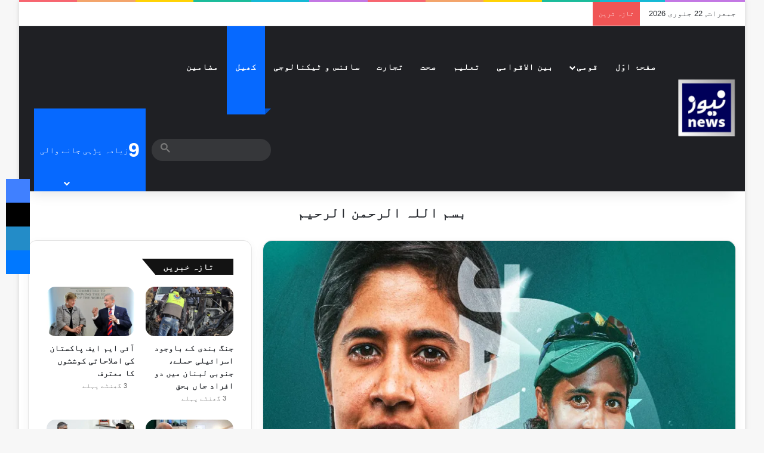

--- FILE ---
content_type: text/html; charset=UTF-8
request_url: https://news.com.pk/2024/03/21/61703/
body_size: 35446
content:
<!DOCTYPE html><html dir="rtl" lang="ur" data-skin="light"><head><script data-no-optimize="1" type="e5282f55cd34c68e421adf99-text/javascript">var litespeed_docref=sessionStorage.getItem("litespeed_docref");litespeed_docref&&(Object.defineProperty(document,"referrer",{get:function(){return litespeed_docref}}),sessionStorage.removeItem("litespeed_docref"));</script> <meta charset="UTF-8"/><link rel="profile" href="//gmpg.org/xfn/11"/> <script type="litespeed/javascript">(()=>{var e={};e.g=function(){if("object"==typeof globalThis)return globalThis;try{return this||new Function("return this")()}catch(e){if("object"==typeof window)return window}}(),function({ampUrl:n,isCustomizePreview:t,isAmpDevMode:r,noampQueryVarName:o,noampQueryVarValue:s,disabledStorageKey:i,mobileUserAgents:a,regexRegex:c}){if("undefined"==typeof sessionStorage)return;const d=new RegExp(c);if(!a.some((e=>{const n=e.match(d);return!(!n||!new RegExp(n[1],n[2]).test(navigator.userAgent))||navigator.userAgent.includes(e)})))return;e.g.addEventListener("DOMContentLiteSpeedLoaded",(()=>{const e=document.getElementById("amp-mobile-version-switcher");if(!e)return;e.hidden=!1;const n=e.querySelector("a[href]");n&&n.addEventListener("click",(()=>{sessionStorage.removeItem(i)}))}));const g=r&&["paired-browsing-non-amp","paired-browsing-amp"].includes(window.name);if(sessionStorage.getItem(i)||t||g)return;const u=new URL(location.href),m=new URL(n);m.hash=u.hash,u.searchParams.has(o)&&s===u.searchParams.get(o)?sessionStorage.setItem(i,"1"):m.href!==u.href&&(window.stop(),location.replace(m.href))}({"ampUrl":"https:\/\/news.com.pk\/2024\/03\/21\/61703\/?amp=1","noampQueryVarName":"noamp","noampQueryVarValue":"mobile","disabledStorageKey":"amp_mobile_redirect_disabled","mobileUserAgents":["Mobile","Android","Silk\/","Kindle","BlackBerry","Opera Mini","Opera Mobi"],"regexRegex":"^\\\/((?:.|\\n)+)\\\/([i]*)$","isCustomizePreview":!1,"isAmpDevMode":!1})})()</script> <meta http-equiv='x-dns-prefetch-control' content='on'><link rel='dns-prefetch' href="//cdnjs.cloudflare.com/"/><link rel='dns-prefetch' href="//ajax.googleapis.com/"/><link rel='dns-prefetch' href="//fonts.googleapis.com/"/><link rel='dns-prefetch' href="//fonts.gstatic.com/"/><link rel='dns-prefetch' href="//s.gravatar.com/"/><link rel='dns-prefetch' href="//www.google-analytics.com/"/><link rel='preload' as='image' href="/wp-content/uploads/2020/05/cropped-news_com_pk_logo_small-e1589041986890.png"><link rel='preload' as='image' href="/wp-content/uploads/2024/03/javeria-1-jpeg.webp"><link rel='preload' as='font' href="/wp-content/themes/jannah/assets/fonts/tielabs-fonticon/tielabs-fonticon.woff" type='font/woff' crossorigin='anonymous'/><link rel='preload' as='script' href="//ajax.googleapis.com/ajax/libs/webfont/1/webfont.js"><meta name='robots' content='index, follow, max-image-preview:large, max-snippet:-1, max-video-preview:-1'/><title>جویریہ خان نے انٹرنیشنل کرکٹ سے ریٹائرمنٹ کا اعلان کردیا - NEWS.com.pk</title><link rel="canonical" href="https://news.com.pk/2024/03/21/61703/"/><meta property="og:locale" content="en_US"/><meta property="og:type" content="article"/><meta property="og:title" content="جویریہ خان نے انٹرنیشنل کرکٹ سے ریٹائرمنٹ کا اعلان کردیا - NEWS.com.pk"/><meta property="og:description" content="جویریہ خان نے انٹرنیشنل کرکٹ سے ریٹائرمنٹ کا اعلان کردیا۔ انہوں نے اپنے پندرہ سالہ ون ڈے کریئر کا آغاز 6 مئی 2008 کو سری لنکا کے خلاف ویمنز ایشیا کپ میں کرونیگالا سری لنکا میں کیا تھا۔انہوں نے ٹی ٹوئنٹی انٹرنیشنل کا آغاز 2009 میں آئرلینڈ کے خلاف ڈبلن میں کیا تھا۔ جویریہ نے &hellip;"/><meta property="og:url" content="https://news.com.pk/2024/03/21/61703/"/><meta property="og:site_name" content="NEWS.com.pk"/><meta property="article:publisher" content="https://www.facebook.com/news.com.pk"/><meta property="article:published_time" content="2024-03-21T15:05:34+00:00"/><meta property="og:image" content="https://news.com.pk/wp-content/uploads/2024/03/javeria-1-jpeg.webp"/><meta property="og:image:width" content="800"/><meta property="og:image:height" content="450"/><meta property="og:image:type" content="image/jpeg"/><meta name="author" content="اختر علی خان"/><meta name="twitter:card" content="summary_large_image"/><meta name="twitter:creator" content="@newscompk92"/><meta name="twitter:site" content="@newscompk92"/><meta name="twitter:label1" content="Written by"/><meta name="twitter:data1" content="اختر علی خان"/> <script type="application/ld+json" class="yoast-schema-graph">{"@context":"https://schema.org","@graph":[{"@type":"Article","@id":"https://news.com.pk/2024/03/21/61703/#article","isPartOf":{"@id":"https://news.com.pk/2024/03/21/61703/"},"author":{"name":"اختر علی خان","@id":"https://news.com.pk/#/schema/person/f044ccc17ab933b540563577cb2511d5"},"headline":"جویریہ خان نے انٹرنیشنل کرکٹ سے ریٹائرمنٹ کا اعلان کردیا","datePublished":"2024-03-21T15:05:34+00:00","mainEntityOfPage":{"@id":"https://news.com.pk/2024/03/21/61703/"},"wordCount":0,"publisher":{"@id":"https://news.com.pk/#organization"},"image":{"@id":"https://news.com.pk/2024/03/21/61703/#primaryimage"},"thumbnailUrl":"https://news.com.pk/wp-content/uploads/2024/03/javeria-1-jpeg.webp","articleSection":["کھیل"],"inLanguage":"ur"},{"@type":"WebPage","@id":"https://news.com.pk/2024/03/21/61703/","url":"https://news.com.pk/2024/03/21/61703/","name":"جویریہ خان نے انٹرنیشنل کرکٹ سے ریٹائرمنٹ کا اعلان کردیا - NEWS.com.pk","isPartOf":{"@id":"https://news.com.pk/#website"},"primaryImageOfPage":{"@id":"https://news.com.pk/2024/03/21/61703/#primaryimage"},"image":{"@id":"https://news.com.pk/2024/03/21/61703/#primaryimage"},"thumbnailUrl":"https://news.com.pk/wp-content/uploads/2024/03/javeria-1-jpeg.webp","datePublished":"2024-03-21T15:05:34+00:00","breadcrumb":{"@id":"https://news.com.pk/2024/03/21/61703/#breadcrumb"},"inLanguage":"ur","potentialAction":[{"@type":"ReadAction","target":["https://news.com.pk/2024/03/21/61703/"]}]},{"@type":"ImageObject","inLanguage":"ur","@id":"https://news.com.pk/2024/03/21/61703/#primaryimage","url":"https://news.com.pk/wp-content/uploads/2024/03/javeria-1-jpeg.webp","contentUrl":"https://news.com.pk/wp-content/uploads/2024/03/javeria-1-jpeg.webp","width":800,"height":450},{"@type":"BreadcrumbList","@id":"https://news.com.pk/2024/03/21/61703/#breadcrumb","itemListElement":[{"@type":"ListItem","position":1,"name":"Home","item":"https://news.com.pk/"},{"@type":"ListItem","position":2,"name":"جویریہ خان نے انٹرنیشنل کرکٹ سے ریٹائرمنٹ کا اعلان کردیا"}]},{"@type":"WebSite","@id":"https://news.com.pk/#website","url":"https://news.com.pk/","name":"NEWS.com.pk","description":"Urdu News of Politics, Education, Commerce, Sports, Health and Regional.","publisher":{"@id":"https://news.com.pk/#organization"},"potentialAction":[{"@type":"SearchAction","target":{"@type":"EntryPoint","urlTemplate":"https://news.com.pk/?s={search_term_string}"},"query-input":{"@type":"PropertyValueSpecification","valueRequired":true,"valueName":"search_term_string"}}],"inLanguage":"ur"},{"@type":"Organization","@id":"https://news.com.pk/#organization","name":"NEWS.com.pk","url":"https://news.com.pk/","logo":{"@type":"ImageObject","inLanguage":"ur","@id":"https://news.com.pk/#/schema/logo/image/","url":"https://news.com.pk/wp-content/uploads/2020/05/news_com_pk_logo_small-e1589041986890.png","contentUrl":"https://news.com.pk/wp-content/uploads/2020/05/news_com_pk_logo_small-e1589041986890.png","width":100,"height":117,"caption":"NEWS.com.pk"},"image":{"@id":"https://news.com.pk/#/schema/logo/image/"},"sameAs":["https://www.facebook.com/news.com.pk","https://x.com/newscompk92"]},{"@type":"Person","@id":"https://news.com.pk/#/schema/person/f044ccc17ab933b540563577cb2511d5","name":"اختر علی خان","image":{"@type":"ImageObject","inLanguage":"ur","@id":"https://news.com.pk/#/schema/person/image/","url":"https://news.com.pk/wp-content/litespeed/avatar/e3ada650771c9721be7548e3f4c6b57e.jpg?ver=1768493256","contentUrl":"https://news.com.pk/wp-content/litespeed/avatar/e3ada650771c9721be7548e3f4c6b57e.jpg?ver=1768493256","caption":"اختر علی خان"},"sameAs":["http://News.com.pk"],"url":"https://news.com.pk/author/akhtaralikhan/"}]}</script> <link rel='dns-prefetch' href="//www.googletagmanager.com/"/><link rel='dns-prefetch' href="//pagead2.googlesyndication.com/"/><link rel='dns-prefetch' href="//fundingchoicesmessages.google.com/"/><link rel="alternate" type="application/rss+xml" title="NEWS.com.pk &raquo; فیڈ" href="/feed/"/><link rel="alternate" type="application/rss+xml" title="NEWS.com.pk &raquo; تبصروں کی فیڈ" href="/comments/feed/"/><style type="text/css">:root{ --tie-preset-gradient-1: linear-gradient(135deg, rgba(6, 147, 227, 1) 0%, rgb(155, 81, 224) 100%); --tie-preset-gradient-2: linear-gradient(135deg, rgb(122, 220, 180) 0%, rgb(0, 208, 130) 100%); --tie-preset-gradient-3: linear-gradient(135deg, rgba(252, 185, 0, 1) 0%, rgba(255, 105, 0, 1) 100%); --tie-preset-gradient-4: linear-gradient(135deg, rgba(255, 105, 0, 1) 0%, rgb(207, 46, 46) 100%); --tie-preset-gradient-5: linear-gradient(135deg, rgb(238, 238, 238) 0%, rgb(169, 184, 195) 100%); --tie-preset-gradient-6: linear-gradient(135deg, rgb(74, 234, 220) 0%, rgb(151, 120, 209) 20%, rgb(207, 42, 186) 40%, rgb(238, 44, 130) 60%, rgb(251, 105, 98) 80%, rgb(254, 248, 76) 100%); --tie-preset-gradient-7: linear-gradient(135deg, rgb(255, 206, 236) 0%, rgb(152, 150, 240) 100%); --tie-preset-gradient-8: linear-gradient(135deg, rgb(254, 205, 165) 0%, rgb(254, 45, 45) 50%, rgb(107, 0, 62) 100%); --tie-preset-gradient-9: linear-gradient(135deg, rgb(255, 203, 112) 0%, rgb(199, 81, 192) 50%, rgb(65, 88, 208) 100%); --tie-preset-gradient-10: linear-gradient(135deg, rgb(255, 245, 203) 0%, rgb(182, 227, 212) 50%, rgb(51, 167, 181) 100%); --tie-preset-gradient-11: linear-gradient(135deg, rgb(202, 248, 128) 0%, rgb(113, 206, 126) 100%); --tie-preset-gradient-12: linear-gradient(135deg, rgb(2, 3, 129) 0%, rgb(40, 116, 252) 100%); --tie-preset-gradient-13: linear-gradient(135deg, #4D34FA, #ad34fa); --tie-preset-gradient-14: linear-gradient(135deg, #0057FF, #31B5FF); --tie-preset-gradient-15: linear-gradient(135deg, #FF007A, #FF81BD); --tie-preset-gradient-16: linear-gradient(135deg, #14111E, #4B4462); --tie-preset-gradient-17: linear-gradient(135deg, #F32758, #FFC581); --main-nav-background: #1f2024; --main-nav-secondry-background: rgba(0,0,0,0.2); --main-nav-primary-color: #0088ff; --main-nav-contrast-primary-color: #FFFFFF; --main-nav-text-color: #FFFFFF; --main-nav-secondry-text-color: rgba(225,255,255,0.5); --main-nav-main-border-color: rgba(255,255,255,0.07); --main-nav-secondry-border-color: rgba(255,255,255,0.04); }</style><link rel="alternate" title="oEmbed (JSON)" type="application/json+oembed" href="/wp-json/oembed/1.0/embed?url=https%3A%2F%2Fnews.com.pk%2F2024%2F03%2F21%2F61703%2F"/><link rel="alternate" title="oEmbed (XML)" type="text/xml+oembed" href="/wp-json/oembed/1.0/embed?url=https%3A%2F%2Fnews.com.pk%2F2024%2F03%2F21%2F61703%2F&#038;format=xml"/><meta name="viewport" content="width=device-width, initial-scale=1.0"/><style id='wp-img-auto-sizes-contain-inline-css' type='text/css'>img:is([sizes=auto i],[sizes^="auto," i]){contain-intrinsic-size:3000px 1500px} /*# sourceURL=wp-img-auto-sizes-contain-inline-css */</style><link data-optimized="2" rel="stylesheet" href="https://news.com.pk/wp-content/litespeed/css/7ef52de9e60116258f3540b4468c65df.css?ver=66e59" /><style id='dominant-color-styles-inline-css' type='text/css'>img[data-dominant-color]:not(.has-transparency) { background-color: var(--dominant-color); } /*# sourceURL=dominant-color-styles-inline-css */</style><style id='tie-css-print-inline-css' type='text/css'>.wf-active body{font-family: 'Gulzar';}.wf-active .logo-text,.wf-active h1,.wf-active h2,.wf-active h3,.wf-active h4,.wf-active h5,.wf-active h6,.wf-active .the-subtitle{font-family: 'Mukta Mahee';}html #main-nav .main-menu > ul > li > a{letter-spacing: 1px;}html .entry-header h1.entry-title{line-height: 2;}html #the-post .entry-content,html #the-post .entry-content p{font-size: 18px;font-weight: 500;letter-spacing: 0.3px;line-height: 2.5;}html .post-widget-body .post-title,html .timeline-widget ul li h3,html .posts-list-half-posts li .post-title{letter-spacing: 0.1px;}html .tie-weather-widget.widget,html .container-wrapper{box-shadow: 0 5px 15px 0 rgba(0,0,0,0.05);}html .dark-skin .tie-weather-widget.widget,html .dark-skin .container-wrapper{box-shadow: 0 5px 15px 0 rgba(0,0,0,0.2);}html #header-notification-bar{background: var( --tie-preset-gradient-13 );}html #header-notification-bar{--tie-buttons-color: #FFFFFF;--tie-buttons-border-color: #FFFFFF;--tie-buttons-hover-color: #e1e1e1;--tie-buttons-hover-text: #000000;}html #header-notification-bar{--tie-buttons-text: #000000;}html #background-stream-cover{background-image: url(https://news.com.pk/wp-content/uploads/2024/10/Progressive-Electronics-and-Traders-partners-Huawei-eKit-jpeg.avif);}@media (min-width: 1200px){html .container{width: auto;}}@media (min-width: 992px){html .container,html .boxed-layout #tie-wrapper,html .boxed-layout .fixed-nav,html .wide-next-prev-slider-wrapper .slider-main-container{max-width: 100%;}html .boxed-layout .container{max-width: 100%;}}@media (max-width: 1250px){html .share-buttons-sticky{display: none;}}html .tie-insta-header{margin-bottom: 15px;}html .tie-insta-avatar a{width: 70px;height: 70px;display: block;position: relative;float: left;margin-right: 15px;margin-bottom: 15px;}html .tie-insta-avatar a:before{content: "";position: absolute;width: calc(100% + 6px);height: calc(100% + 6px);left: -3px;top: -3px;border-radius: 50%;background: #d6249f;background: radial-gradient(circle at 30% 107%,#fdf497 0%,#fdf497 5%,#fd5949 45%,#d6249f 60%,#285AEB 90%);}html .tie-insta-avatar a:after{position: absolute;content: "";width: calc(100% + 3px);height: calc(100% + 3px);left: -2px;top: -2px;border-radius: 50%;background: #fff;}html .dark-skin .tie-insta-avatar a:after{background: #27292d;}html .tie-insta-avatar img{border-radius: 50%;position: relative;z-index: 2;transition: all 0.25s;}html .tie-insta-avatar img:hover{box-shadow: 0px 0px 15px 0 #6b54c6;}html .tie-insta-info{font-size: 1.3em;font-weight: bold;margin-bottom: 5px;}html body .mag-box .breaking,html body .social-icons-widget .social-icons-item .social-link,html body .widget_product_tag_cloud a,html body .widget_tag_cloud a,html body .post-tags a,html body .widget_layered_nav_filters a,html body .post-bottom-meta-title,html body .post-bottom-meta a,html body .post-cat,html body .show-more-button,html body #instagram-link.is-expanded .follow-button,html body .cat-counter a + span,html body .mag-box-options .slider-arrow-nav a,html body .main-menu .cats-horizontal li a,html body #instagram-link.is-compact,html body .pages-numbers a,html body .pages-nav-item,html body .bp-pagination-links .page-numbers,html body .fullwidth-area .widget_tag_cloud .tagcloud a,html body ul.breaking-news-nav li.jnt-prev,html body ul.breaking-news-nav li.jnt-next,html body #tie-popup-search-mobile table.gsc-search-box{border-radius: 35px;}html body .mag-box ul.breaking-news-nav li{border: 0 !important;}html body #instagram-link.is-compact{padding-right: 40px;padding-left: 40px;}html body .post-bottom-meta-title,html body .post-bottom-meta a,html body .more-link{padding-right: 15px;padding-left: 15px;}html body #masonry-grid .container-wrapper .post-thumb img{border-radius: 0px;}html body .video-thumbnail,html body .review-item,html body .review-summary,html body .user-rate-wrap,html body textarea,html body input,html body select{border-radius: 5px;}html body .post-content-slideshow,html body #tie-read-next,html body .prev-next-post-nav .post-thumb,html body .post-thumb img,html body .container-wrapper,html body .tie-popup-container .container-wrapper,html body .widget,html body .tie-grid-slider .grid-item,html body .slider-vertical-navigation .slide,html body .boxed-slider:not(.tie-grid-slider) .slide,html body .buddypress-wrap .activity-list .load-more a,html body .buddypress-wrap .activity-list .load-newest a,html body .woocommerce .products .product .product-img img,html body .woocommerce .products .product .product-img,html body .woocommerce .woocommerce-tabs,html body .woocommerce div.product .related.products,html body .woocommerce div.product .up-sells.products,html body .woocommerce .cart_totals,html .woocommerce .cross-sells,html body .big-thumb-left-box-inner,html body .miscellaneous-box .posts-items li:first-child,html body .single-big-img,html body .masonry-with-spaces .container-wrapper .slide,html body .news-gallery-items li .post-thumb,html body .scroll-2-box .slide,html .magazine1.archive:not(.bbpress) .entry-header-outer,html .magazine1.search .entry-header-outer,html .magazine1.archive:not(.bbpress) .mag-box .container-wrapper,html .magazine1.search .mag-box .container-wrapper,html body.magazine1 .entry-header-outer + .mag-box,html body .digital-rating-static,html body .entry q,html body .entry blockquote,html body #instagram-link.is-expanded,html body.single-post .featured-area,html body.post-layout-8 #content,html body .footer-boxed-widget-area,html body .tie-video-main-slider,html body .post-thumb-overlay,html body .widget_media_image img,html body .stream-item-mag img,html body .media-page-layout .post-element{border-radius: 15px;}html #subcategories-section .container-wrapper{border-radius: 15px !important;margin-top: 15px !important;border-top-width: 1px !important;}@media (max-width: 767px) {html .tie-video-main-slider iframe{border-top-right-radius: 15px;border-top-left-radius: 15px;}}html .magazine1.archive:not(.bbpress) .mag-box .container-wrapper,html .magazine1.search .mag-box .container-wrapper{margin-top: 15px;border-top-width: 1px;}html body .section-wrapper:not(.container-full) .wide-slider-wrapper .slider-main-container,html body .section-wrapper:not(.container-full) .wide-slider-three-slids-wrapper{border-radius: 15px;overflow: hidden;}html body .wide-slider-nav-wrapper,html body .share-buttons-bottom,html body .first-post-gradient li:first-child .post-thumb:after,html body .scroll-2-box .post-thumb:after{border-bottom-left-radius: 15px;border-bottom-right-radius: 15px;}html body .main-menu .menu-sub-content,html body .comp-sub-menu{border-bottom-left-radius: 10px;border-bottom-right-radius: 10px;}html body.single-post .featured-area{overflow: hidden;}html body #check-also-box.check-also-left{border-top-right-radius: 15px;border-bottom-right-radius: 15px;}html body #check-also-box.check-also-right{border-top-left-radius: 15px;border-bottom-left-radius: 15px;}html body .mag-box .breaking-news-nav li:last-child{border-top-right-radius: 35px;border-bottom-right-radius: 35px;}html body .mag-box .breaking-title:before{border-top-right-radius: 35px;border-bottom-right-radius: 35px;}html body .tabs li:last-child a,html body .full-overlay-title li:not(.no-post-thumb) .block-title-overlay{border-top-left-radius: 15px;}html body .center-overlay-title li:not(.no-post-thumb) .block-title-overlay,html body .tabs li:first-child a{border-top-right-radius: 15px;} /*# sourceURL=tie-css-print-inline-css */</style> <script type="litespeed/javascript" data-src="https://news.com.pk/wp-includes/js/jquery/jquery.min.js" id="jquery-core-js"></script> <script type="litespeed/javascript" data-src="https://www.googletagmanager.com/gtag/js?id=GT-NBPPWK6" id="google_gtagjs-js"></script> <script id="google_gtagjs-js-after" type="litespeed/javascript">window.dataLayer=window.dataLayer||[];function gtag(){dataLayer.push(arguments)}
gtag("set","linker",{"domains":["news.com.pk"]});gtag("js",new Date());gtag("set","developer_id.dZTNiMT",!0);gtag("config","GT-NBPPWK6",{"googlesitekit_post_type":"post","googlesitekit_post_date":"20240321","googlesitekit_post_author":"\u0627\u062e\u062a\u0631 \u0639\u0644\u06cc \u062e\u0627\u0646"});window._googlesitekit=window._googlesitekit||{};window._googlesitekit.throttledEvents=[];window._googlesitekit.gtagEvent=(name,data)=>{var key=JSON.stringify({name,data});if(!!window._googlesitekit.throttledEvents[key]){return}window._googlesitekit.throttledEvents[key]=!0;setTimeout(()=>{delete window._googlesitekit.throttledEvents[key]},5);gtag("event",name,{...data,event_source:"site-kit"})}</script> <link rel="https://api.w.org/" href="/wp-json/"/><link rel="alternate" title="JSON" type="application/json" href="/wp-json/wp/v2/posts/61703"/><meta name="generator" content="auto-sizes 1.7.0"><meta name="generator" content="dominant-color-images 1.2.0"><meta name="generator" content="Site Kit by Google 1.170.0"/><meta name="generator" content="performance-lab 4.0.1; plugins: auto-sizes, dominant-color-images, embed-optimizer, speculation-rules, webp-uploads"> <script type="litespeed/javascript">var taqyeem={"ajaxurl":"https://news.com.pk/wp-admin/admin-ajax.php","your_rating":"Your Rating:"}</script> <meta name="generator" content="webp-uploads 2.6.1"><style>html:not(.dark-skin) .light-skin{--wmvp-playlist-head-bg: var(--brand-color);--wmvp-playlist-head-color: var(--bright-color);--wmvp-current-video-bg: #f2f4f5;--wmvp-current-video-color: #000;--wmvp-playlist-bg: #fff;--wmvp-playlist-color: #000;--wmvp-playlist-outer-border: 1px solid rgba(0,0,0,0.07);--wmvp-playlist-inner-border-color: rgba(0,0,0,0.07);}</style><style>.dark-skin{--wmvp-playlist-head-bg: #131416;--wmvp-playlist-head-color: #fff;--wmvp-current-video-bg: #24262a;--wmvp-current-video-color: #fff;--wmvp-playlist-bg: #1a1b1f;--wmvp-playlist-color: #fff;--wmvp-playlist-outer-border: 1px solid rgba(0,0,0,0.07);--wmvp-playlist-inner-border-color: rgba(255,255,255,0.05);}</style><link rel="alternate" type="text/html" media="only screen and (max-width: 640px)" href="?amp=1"><meta http-equiv="X-UA-Compatible" content="IE=edge"><meta name="google-site-verification" content="M-YFxyEJNRy7Z1Zy418Vmkhmim5e014-B7Wyi4iaav4"/><meta name="generator" content="speculation-rules 1.6.0"><meta name="google-adsense-platform-account" content="ca-host-pub-2644536267352236"><meta name="google-adsense-platform-domain" content="sitekit.withgoogle.com"><meta name="generator" content="embed-optimizer 1.0.0-beta3"><link rel="amphtml" href="?amp=1"> <script type="litespeed/javascript">(function(w,d,s,l,i){w[l]=w[l]||[];w[l].push({'gtm.start':new Date().getTime(),event:'gtm.js'});var f=d.getElementsByTagName(s)[0],j=d.createElement(s),dl=l!='dataLayer'?'&l='+l:'';j.async=!0;j.src='https://www.googletagmanager.com/gtm.js?id='+i+dl;f.parentNode.insertBefore(j,f)})(window,document,'script','dataLayer','GTM-K96FG9W6')</script> <script type="litespeed/javascript" data-src="https://pagead2.googlesyndication.com/pagead/js/adsbygoogle.js?client=ca-pub-7342832750640638&amp;host=ca-host-pub-2644536267352236" crossorigin="anonymous"></script> <style>#amp-mobile-version-switcher{position:absolute;right:0;width:100%;z-index:100}#amp-mobile-version-switcher>a{background-color:#444;border:0;color:#eaeaea;display:block;font-family:-apple-system,BlinkMacSystemFont,Segoe UI,Roboto,Oxygen-Sans,Ubuntu,Cantarell,Helvetica Neue,sans-serif;font-size:16px;font-weight:600;padding:15px 0;text-align:center;-webkit-text-decoration:none;text-decoration:none}#amp-mobile-version-switcher>a:active,#amp-mobile-version-switcher>a:focus,#amp-mobile-version-switcher>a:hover{-webkit-text-decoration:underline;text-decoration:underline}</style><link rel="icon" href="/wp-content/uploads/2020/01/news_com_pk_logo_short-100x100.png" sizes="32x32"/><link rel="icon" href="/wp-content/uploads/2020/01/news_com_pk_logo_short-200x179.png" sizes="192x192"/><link rel="apple-touch-icon" href="/wp-content/uploads/2020/01/news_com_pk_logo_short-200x179.png"/><meta name="msapplication-TileImage" content="https://news.com.pk/wp-content/uploads/2020/01/news_com_pk_logo_short.png"/><style id='global-styles-inline-css' type='text/css'>:root{--wp--preset--aspect-ratio--square: 1;--wp--preset--aspect-ratio--4-3: 4/3;--wp--preset--aspect-ratio--3-4: 3/4;--wp--preset--aspect-ratio--3-2: 3/2;--wp--preset--aspect-ratio--2-3: 2/3;--wp--preset--aspect-ratio--16-9: 16/9;--wp--preset--aspect-ratio--9-16: 9/16;--wp--preset--color--black: #000000;--wp--preset--color--cyan-bluish-gray: #abb8c3;--wp--preset--color--white: #ffffff;--wp--preset--color--pale-pink: #f78da7;--wp--preset--color--vivid-red: #cf2e2e;--wp--preset--color--luminous-vivid-orange: #ff6900;--wp--preset--color--luminous-vivid-amber: #fcb900;--wp--preset--color--light-green-cyan: #7bdcb5;--wp--preset--color--vivid-green-cyan: #00d084;--wp--preset--color--pale-cyan-blue: #8ed1fc;--wp--preset--color--vivid-cyan-blue: #0693e3;--wp--preset--color--vivid-purple: #9b51e0;--wp--preset--color--global-color: #0088ff;--wp--preset--gradient--vivid-cyan-blue-to-vivid-purple: linear-gradient(135deg,rgb(6,147,227) 0%,rgb(155,81,224) 100%);--wp--preset--gradient--light-green-cyan-to-vivid-green-cyan: linear-gradient(135deg,rgb(122,220,180) 0%,rgb(0,208,130) 100%);--wp--preset--gradient--luminous-vivid-amber-to-luminous-vivid-orange: linear-gradient(135deg,rgb(252,185,0) 0%,rgb(255,105,0) 100%);--wp--preset--gradient--luminous-vivid-orange-to-vivid-red: linear-gradient(135deg,rgb(255,105,0) 0%,rgb(207,46,46) 100%);--wp--preset--gradient--very-light-gray-to-cyan-bluish-gray: linear-gradient(135deg,rgb(238,238,238) 0%,rgb(169,184,195) 100%);--wp--preset--gradient--cool-to-warm-spectrum: linear-gradient(135deg,rgb(74,234,220) 0%,rgb(151,120,209) 20%,rgb(207,42,186) 40%,rgb(238,44,130) 60%,rgb(251,105,98) 80%,rgb(254,248,76) 100%);--wp--preset--gradient--blush-light-purple: linear-gradient(135deg,rgb(255,206,236) 0%,rgb(152,150,240) 100%);--wp--preset--gradient--blush-bordeaux: linear-gradient(135deg,rgb(254,205,165) 0%,rgb(254,45,45) 50%,rgb(107,0,62) 100%);--wp--preset--gradient--luminous-dusk: linear-gradient(135deg,rgb(255,203,112) 0%,rgb(199,81,192) 50%,rgb(65,88,208) 100%);--wp--preset--gradient--pale-ocean: linear-gradient(135deg,rgb(255,245,203) 0%,rgb(182,227,212) 50%,rgb(51,167,181) 100%);--wp--preset--gradient--electric-grass: linear-gradient(135deg,rgb(202,248,128) 0%,rgb(113,206,126) 100%);--wp--preset--gradient--midnight: linear-gradient(135deg,rgb(2,3,129) 0%,rgb(40,116,252) 100%);--wp--preset--font-size--small: 13px;--wp--preset--font-size--medium: 20px;--wp--preset--font-size--large: 36px;--wp--preset--font-size--x-large: 42px;--wp--preset--spacing--20: 0.44rem;--wp--preset--spacing--30: 0.67rem;--wp--preset--spacing--40: 1rem;--wp--preset--spacing--50: 1.5rem;--wp--preset--spacing--60: 2.25rem;--wp--preset--spacing--70: 3.38rem;--wp--preset--spacing--80: 5.06rem;--wp--preset--shadow--natural: 6px 6px 9px rgba(0, 0, 0, 0.2);--wp--preset--shadow--deep: 12px 12px 50px rgba(0, 0, 0, 0.4);--wp--preset--shadow--sharp: 6px 6px 0px rgba(0, 0, 0, 0.2);--wp--preset--shadow--outlined: 6px 6px 0px -3px rgb(255, 255, 255), 6px 6px rgb(0, 0, 0);--wp--preset--shadow--crisp: 6px 6px 0px rgb(0, 0, 0);}:where(.is-layout-flex){gap: 0.5em;}:where(.is-layout-grid){gap: 0.5em;}body .is-layout-flex{display: flex;}.is-layout-flex{flex-wrap: wrap;align-items: center;}.is-layout-flex > :is(*, div){margin: 0;}body .is-layout-grid{display: grid;}.is-layout-grid > :is(*, div){margin: 0;}:where(.wp-block-columns.is-layout-flex){gap: 2em;}:where(.wp-block-columns.is-layout-grid){gap: 2em;}:where(.wp-block-post-template.is-layout-flex){gap: 1.25em;}:where(.wp-block-post-template.is-layout-grid){gap: 1.25em;}.has-black-color{color: var(--wp--preset--color--black) !important;}.has-cyan-bluish-gray-color{color: var(--wp--preset--color--cyan-bluish-gray) !important;}.has-white-color{color: var(--wp--preset--color--white) !important;}.has-pale-pink-color{color: var(--wp--preset--color--pale-pink) !important;}.has-vivid-red-color{color: var(--wp--preset--color--vivid-red) !important;}.has-luminous-vivid-orange-color{color: var(--wp--preset--color--luminous-vivid-orange) !important;}.has-luminous-vivid-amber-color{color: var(--wp--preset--color--luminous-vivid-amber) !important;}.has-light-green-cyan-color{color: var(--wp--preset--color--light-green-cyan) !important;}.has-vivid-green-cyan-color{color: var(--wp--preset--color--vivid-green-cyan) !important;}.has-pale-cyan-blue-color{color: var(--wp--preset--color--pale-cyan-blue) !important;}.has-vivid-cyan-blue-color{color: var(--wp--preset--color--vivid-cyan-blue) !important;}.has-vivid-purple-color{color: var(--wp--preset--color--vivid-purple) !important;}.has-black-background-color{background-color: var(--wp--preset--color--black) !important;}.has-cyan-bluish-gray-background-color{background-color: var(--wp--preset--color--cyan-bluish-gray) !important;}.has-white-background-color{background-color: var(--wp--preset--color--white) !important;}.has-pale-pink-background-color{background-color: var(--wp--preset--color--pale-pink) !important;}.has-vivid-red-background-color{background-color: var(--wp--preset--color--vivid-red) !important;}.has-luminous-vivid-orange-background-color{background-color: var(--wp--preset--color--luminous-vivid-orange) !important;}.has-luminous-vivid-amber-background-color{background-color: var(--wp--preset--color--luminous-vivid-amber) !important;}.has-light-green-cyan-background-color{background-color: var(--wp--preset--color--light-green-cyan) !important;}.has-vivid-green-cyan-background-color{background-color: var(--wp--preset--color--vivid-green-cyan) !important;}.has-pale-cyan-blue-background-color{background-color: var(--wp--preset--color--pale-cyan-blue) !important;}.has-vivid-cyan-blue-background-color{background-color: var(--wp--preset--color--vivid-cyan-blue) !important;}.has-vivid-purple-background-color{background-color: var(--wp--preset--color--vivid-purple) !important;}.has-black-border-color{border-color: var(--wp--preset--color--black) !important;}.has-cyan-bluish-gray-border-color{border-color: var(--wp--preset--color--cyan-bluish-gray) !important;}.has-white-border-color{border-color: var(--wp--preset--color--white) !important;}.has-pale-pink-border-color{border-color: var(--wp--preset--color--pale-pink) !important;}.has-vivid-red-border-color{border-color: var(--wp--preset--color--vivid-red) !important;}.has-luminous-vivid-orange-border-color{border-color: var(--wp--preset--color--luminous-vivid-orange) !important;}.has-luminous-vivid-amber-border-color{border-color: var(--wp--preset--color--luminous-vivid-amber) !important;}.has-light-green-cyan-border-color{border-color: var(--wp--preset--color--light-green-cyan) !important;}.has-vivid-green-cyan-border-color{border-color: var(--wp--preset--color--vivid-green-cyan) !important;}.has-pale-cyan-blue-border-color{border-color: var(--wp--preset--color--pale-cyan-blue) !important;}.has-vivid-cyan-blue-border-color{border-color: var(--wp--preset--color--vivid-cyan-blue) !important;}.has-vivid-purple-border-color{border-color: var(--wp--preset--color--vivid-purple) !important;}.has-vivid-cyan-blue-to-vivid-purple-gradient-background{background: var(--wp--preset--gradient--vivid-cyan-blue-to-vivid-purple) !important;}.has-light-green-cyan-to-vivid-green-cyan-gradient-background{background: var(--wp--preset--gradient--light-green-cyan-to-vivid-green-cyan) !important;}.has-luminous-vivid-amber-to-luminous-vivid-orange-gradient-background{background: var(--wp--preset--gradient--luminous-vivid-amber-to-luminous-vivid-orange) !important;}.has-luminous-vivid-orange-to-vivid-red-gradient-background{background: var(--wp--preset--gradient--luminous-vivid-orange-to-vivid-red) !important;}.has-very-light-gray-to-cyan-bluish-gray-gradient-background{background: var(--wp--preset--gradient--very-light-gray-to-cyan-bluish-gray) !important;}.has-cool-to-warm-spectrum-gradient-background{background: var(--wp--preset--gradient--cool-to-warm-spectrum) !important;}.has-blush-light-purple-gradient-background{background: var(--wp--preset--gradient--blush-light-purple) !important;}.has-blush-bordeaux-gradient-background{background: var(--wp--preset--gradient--blush-bordeaux) !important;}.has-luminous-dusk-gradient-background{background: var(--wp--preset--gradient--luminous-dusk) !important;}.has-pale-ocean-gradient-background{background: var(--wp--preset--gradient--pale-ocean) !important;}.has-electric-grass-gradient-background{background: var(--wp--preset--gradient--electric-grass) !important;}.has-midnight-gradient-background{background: var(--wp--preset--gradient--midnight) !important;}.has-small-font-size{font-size: var(--wp--preset--font-size--small) !important;}.has-medium-font-size{font-size: var(--wp--preset--font-size--medium) !important;}.has-large-font-size{font-size: var(--wp--preset--font-size--large) !important;}.has-x-large-font-size{font-size: var(--wp--preset--font-size--x-large) !important;} /*# sourceURL=global-styles-inline-css */</style><script data-cfasync="false" nonce="4e45a064-cd23-407e-9763-a29826ea6515">try{(function(w,d){!function(j,k,l,m){if(j.zaraz)console.error("zaraz is loaded twice");else{j[l]=j[l]||{};j[l].executed=[];j.zaraz={deferred:[],listeners:[]};j.zaraz._v="5874";j.zaraz._n="4e45a064-cd23-407e-9763-a29826ea6515";j.zaraz.q=[];j.zaraz._f=function(n){return async function(){var o=Array.prototype.slice.call(arguments);j.zaraz.q.push({m:n,a:o})}};for(const p of["track","set","debug"])j.zaraz[p]=j.zaraz._f(p);j.zaraz.init=()=>{var q=k.getElementsByTagName(m)[0],r=k.createElement(m),s=k.getElementsByTagName("title")[0];s&&(j[l].t=k.getElementsByTagName("title")[0].text);j[l].x=Math.random();j[l].w=j.screen.width;j[l].h=j.screen.height;j[l].j=j.innerHeight;j[l].e=j.innerWidth;j[l].l=j.location.href;j[l].r=k.referrer;j[l].k=j.screen.colorDepth;j[l].n=k.characterSet;j[l].o=(new Date).getTimezoneOffset();if(j.dataLayer)for(const t of Object.entries(Object.entries(dataLayer).reduce((u,v)=>({...u[1],...v[1]}),{})))zaraz.set(t[0],t[1],{scope:"page"});j[l].q=[];for(;j.zaraz.q.length;){const w=j.zaraz.q.shift();j[l].q.push(w)}r.defer=!0;for(const x of[localStorage,sessionStorage])Object.keys(x||{}).filter(z=>z.startsWith("_zaraz_")).forEach(y=>{try{j[l]["z_"+y.slice(7)]=JSON.parse(x.getItem(y))}catch{j[l]["z_"+y.slice(7)]=x.getItem(y)}});r.referrerPolicy="origin";r.src="/cdn-cgi/zaraz/s.js?z="+btoa(encodeURIComponent(JSON.stringify(j[l])));q.parentNode.insertBefore(r,q)};["complete","interactive"].includes(k.readyState)?zaraz.init():j.addEventListener("DOMContentLoaded",zaraz.init)}}(w,d,"zarazData","script");window.zaraz._p=async d$=>new Promise(ea=>{if(d$){d$.e&&d$.e.forEach(eb=>{try{const ec=d.querySelector("script[nonce]"),ed=ec?.nonce||ec?.getAttribute("nonce"),ee=d.createElement("script");ed&&(ee.nonce=ed);ee.innerHTML=eb;ee.onload=()=>{d.head.removeChild(ee)};d.head.appendChild(ee)}catch(ef){console.error(`Error executing script: ${eb}\n`,ef)}});Promise.allSettled((d$.f||[]).map(eg=>fetch(eg[0],eg[1])))}ea()});zaraz._p({"e":["(function(w,d){})(window,document)"]});})(window,document)}catch(e){throw fetch("/cdn-cgi/zaraz/t"),e;};</script></head><body data-rsssl=1 id="tie-body" class="rtl wp-singular post-template-default single single-post postid-61703 single-format-standard wp-custom-logo wp-theme-jannah tie-no-js boxed-layout is-percent-width wrapper-has-shadow block-head-4 block-head-6 magazine3 magazine1 is-desktop is-header-layout-4 has-header-ad sidebar-left has-sidebar post-layout-2 narrow-title-narrow-media is-standard-format has-mobile-share hide_banner_header hide_banner_top hide_banner_below_header hide_banner_above_content hide_breaking_news hide_footer_tiktok hide_footer_instagram hide_copyright hide_share_post_top hide_post_authorbio hide_sidebars" data-burst_id="61703" data-burst_type="post"> <noscript> <iframe data-lazyloaded="1" src="about:blank" data-litespeed-src="//www.googletagmanager.com/ns.html?id=GTM-K96FG9W6" height="0" width="0" style="display:none;visibility:hidden"></iframe> </noscript><div class="background-overlay"><div id="tie-container" class="site tie-container"><div id="tie-wrapper"><div class="rainbow-line"></div><header id="theme-header" class="theme-header header-layout-4 header-layout-1 main-nav-dark main-nav-default-dark main-nav-below has-stream-item top-nav-active top-nav-light top-nav-default-light top-nav-above has-shadow has-normal-width-logo has-custom-sticky-logo mobile-header-default"><nav id="top-nav" class="has-date-breaking-components top-nav header-nav has-breaking-news" aria-label="Secondary Navigation"><div class="container"><div class="topbar-wrapper"><div class="topbar-today-date"> جمعرات, 22 جنوری 2026</div><div class="tie-alignleft"><div class="breaking controls-is-active"> <span class="breaking-title"> <span class="tie-icon-bolt breaking-icon" aria-hidden="true"></span> <span class="breaking-title-text">تازہ ترین</span> </span><ul id="breaking-news-in-header" class="breaking-news" data-type="reveal" data-arrows="true"><li class="news-item"> <a href="/2026/01/21/91834/">جنگ بندی کے باوجود اسرائیلی حملے، جنوبی لبنان میں دو افراد جاں بحق</a></li><li class="news-item"> <a href="/2026/01/21/91832/">آئی ایم ایف پاکستان کی اصلاحاتی کوششوں کا معترف</a></li><li class="news-item"> <a href="/2026/01/21/91830/">فلسطینی وزیراعظم پاکستان کی فلسطینی عوام کی حمایت پر مشکور</a></li><li class="news-item"> <a href="/2026/01/21/91828/">پاکستان اور کینیڈا معدنیات اور توانائی کے شعبوں میں تعاون بڑھانے پر متفق</a></li><li class="news-item"> <a href="/2026/01/21/91826/">پاکستان اور فن لینڈ تعاون کو مضبوط کرنے کا عزم</a></li><li class="news-item"> <a href="/2026/01/21/91824/">ویزا گروپ کا پاکستان میں سرمایہ کاری کے عزم کا اعادہ</a></li><li class="news-item"> <a href="/2026/01/21/91822/">بہتر گنا کی پیداوار شکر کی قیمتوں کو مستحکم کرنے میں مددگار ہوگی: رانا تنویر حسین</a></li><li class="news-item"> <a href="/2026/01/21/91820/">نائب وزیراعظم کا کاروباری حضرات اور اسٹارٹ اپس کے لیے سہولیات فراہم کرنے کا عزم</a></li><li class="news-item"> <a href="/2026/01/21/91818/">جعفر ایکسپریس پر جدید سیکیورٹی انتظامات نافذ</a></li><li class="news-item"> <a href="/2026/01/21/91816/">اہم شعبوں میں پاکستان تیزی سے ترقی کی راہ پر گامزن، وزیراعظم شہباز شریف</a></li></ul></div></div><div class="tie-alignright"><ul class="components"><li class="side-aside-nav-icon menu-item custom-menu-link"> <a href="#"> <span class="tie-icon-navicon" aria-hidden="true"></span> <span class="screen-reader-text">Sidebar</span> </a></li></ul></div></div></div></nav><div class="main-nav-wrapper"><nav id="main-nav" class="main-nav header-nav menu-style-solid-bg menu-style-side-arrow" style="line-height:139px" aria-label="Primary Navigation"><div class="container"><div class="main-menu-wrapper"><div id="mobile-header-components-area_1" class="mobile-header-components"><ul class="components"><li class="mobile-component_menu custom-menu-link"><a href="#" id="mobile-menu-icon" class="menu-text-wrapper"><span class="tie-mobile-menu-icon tie-icon-grid-9"></span><span class="menu-text">قائمة</span></a></li></ul></div><div class="header-layout-1-logo" style="width:100px"><div id="logo" class="image-logo"> <a title="NEWS.com.pk" href="/"> <picture class="tie-logo-default tie-logo-picture"> <source class="tie-logo-source-default tie-logo-source" srcset="https://news.com.pk/wp-content/uploads/2020/05/cropped-news_com_pk_logo_small-e1589041986890.png"> <img data-lazyloaded="1" src="[data-uri]" class="tie-logo-img-default tie-logo-img" data-src="/wp-content/uploads/2020/05/cropped-news_com_pk_logo_small-e1589041986890.png" alt="NEWS.com.pk" width="100" height="99" style="max-height:99px; width: auto;"/> </picture> </a></div></div><div id="mobile-header-components-area_2" class="mobile-header-components"><ul class="components"><li class="mobile-component_search custom-menu-link"> <a href="#" class="tie-search-trigger-mobile"> <span class="tie-icon-search tie-search-icon" aria-hidden="true"></span> <span class="screen-reader-text">تلاش کیجیے</span> </a></li></ul></div><div id="menu-components-wrap"><div id="sticky-logo" class="image-logo"> <a title="NEWS.com.pk" href="/"> <picture class="tie-logo-default tie-logo-picture"> <source class="tie-logo-source-default tie-logo-source" srcset="https://news.com.pk/wp-content/uploads/2020/05/news_com_pk_logo_short-80x60-1-e1590685490775.png"> <img data-lazyloaded="1" src="[data-uri]" width="40" height="30" class="tie-logo-img-default tie-logo-img" data-src="/wp-content/uploads/2020/05/news_com_pk_logo_short-80x60-1-e1590685490775.png" alt="NEWS.com.pk" style="max-height:49px; width: auto;"/> </picture> </a></div><div class="flex-placeholder"></div><div class="main-menu main-menu-wrap"><div id="main-nav-menu" class="main-menu header-menu"><ul id="menu-news-main" class="menu"><li id="menu-item-1905" class="menu-item menu-item-type-custom menu-item-object-custom menu-item-1905"><a href="/">صفحۂ اوّل</a></li><li id="menu-item-262" class="menu-item menu-item-type-taxonomy menu-item-object-category menu-item-has-children menu-item-262"><a href="/category/national/">قومی</a><ul class="sub-menu menu-sub-content"><li id="menu-item-20646" class="menu-item menu-item-type-taxonomy menu-item-object-category menu-item-20646"><a href="/category/national/">قومی</a></li><li id="menu-item-258" class="menu-item menu-item-type-taxonomy menu-item-object-category menu-item-258"><a href="/category/jammu-kashmir/">جموں و کشمیر</a></li><li id="menu-item-261" class="menu-item menu-item-type-taxonomy menu-item-object-category menu-item-261"><a href="/category/regional/">علاقائی</a></li><li id="menu-item-59219" class="menu-item menu-item-type-taxonomy menu-item-object-category menu-item-59219"><a href="/category/national/politics/">سیاست</a></li><li id="menu-item-17481" class="menu-item menu-item-type-taxonomy menu-item-object-category menu-item-17481"><a href="/category/accidents-crimes/">حادثات و جرائم</a></li></ul></li><li id="menu-item-255" class="menu-item menu-item-type-taxonomy menu-item-object-category menu-item-255"><a href="/category/international/">بین الاقوامی</a></li><li id="menu-item-257" class="menu-item menu-item-type-taxonomy menu-item-object-category menu-item-257"><a href="/category/education/">تعلیم</a></li><li id="menu-item-260" class="menu-item menu-item-type-taxonomy menu-item-object-category menu-item-260"><a href="/category/health/">صحت</a></li><li id="menu-item-256" class="menu-item menu-item-type-taxonomy menu-item-object-category menu-item-256"><a href="/category/commerce/">تجارت</a></li><li id="menu-item-259" class="menu-item menu-item-type-taxonomy menu-item-object-category menu-item-259"><a href="/category/science-technology/">سائنس و ٹیکنالوجی</a></li><li id="menu-item-263" class="menu-item menu-item-type-taxonomy menu-item-object-category current-post-ancestor current-menu-parent current-post-parent menu-item-263 tie-current-menu"><a href="/category/sports/">کھیل</a></li><li id="menu-item-78464" class="menu-item menu-item-type-taxonomy menu-item-object-category menu-item-78464"><a href="/category/articles/">مضامین</a></li></ul></div></div><ul class="components"><li class="search-bar menu-item custom-menu-link" aria-label="Search"><style>/** Search Box */ .tie-google-search .gsc-search-box, .tie-google-search .gsc-search-box *{ margin: 0 !important; padding: 0 !important; border: none !important; font-size: inherit !important; font-family: inherit !important; color: #777 !important; } .tie-google-search .gsc-search-box *{ background: none !important; } .tie-google-search .gsc-search-box .gsc-search-button button{ padding: 0 15px !important; } .tie-google-search .gsc-search-button-v2 svg{ fill: #777; width: 16px; height: 16px; margin-top: 5px !important; } .tie-google-search .gsc-search-box div.gsc-input-box{ padding-left: 10px !important; } @media( max-width: 991px ){ .gssb_c{ display: none !important; } } .gssb_c{ width: 187px !important; margin-top: 30px !important; margin-left: -9px !important; } .gssb_c *{ font-family: inherit !important; font-size: inherit !important; box-shadow: none !important; } .gsc-completion-container td{ padding-top: 3px !important; padding-bottom: 3px !important; } .dark-skin .gsc-completion-container tr:nth-child(2n){ background: rgba(0,0,0,0.08) !important; } .dark-skin .gsc-completion-container tr:hover{ background: rgba(0,0,0,0.1) !important; } .dark-skin .gsc-completion-container{ background: #1f2024; border: 1px solid rgba(255,255,255,0.07); } #mobile-search .tie-google-search form.gsc-search-box{ padding: 4px 15px !important; border-radius: 50px !important; background-color: rgba(0,0,0,0.05) !important; border: 1px solid rgba(255,255,255,0.1) !important; } #mobile-search .tie-google-search input.gsc-input{ color: #fff !important } #mobile-search .tie-google-search .gsc-search-button-v2 svg{ fill: #fff !important } .search-bar .tie-google-search, .search-bar .tie-google-search > div{ width: 200px; }</style><div class="tie-google-search"><div class="gcse-searchbox-only" data-resultsUrl="https://news.com.pk/?s="></div></div></li><li id="menu-featured-posts" class="custom-menu-link menu mega-menu mega-links-3col"> <a class="menu-featured-posts-title" href="#"> <strong>9</strong><div class="menu-featured-posts-words"> <span>زیادہ پڑہی جانے والی</span></div> </a><div class="comp-sub-menu "><ul class="sub-menu-columns"><li class="mega-link-column"><div class="post-widget-thumbnail"> <a aria-label="وزیراعظم شہباز شریف کا غیر ملکی سرمایہ کاروں اور تکنیکی شراکت داروں کو مکمل حمایت کی یقین دہانی" href="/2026/01/13/91629/" class="post-thumb"><div class="post-thumb-overlay-wrap"><div class="post-thumb-overlay"> <span class="tie-icon tie-media-icon"></span></div></div> <img data-lazyloaded="1" src="[data-uri]" width="220" height="150" data-src="/wp-content/uploads/2026/01/PM-Shehbaz-vows-to-support-foreign-investors-220x150.webp" class="attachment-jannah-image-small size-jannah-image-small not-transparent tie-small-image wp-post-image" alt="" decoding="async" data-has-transparency="false" data-dominant-color="a19493" style="--dominant-color: #a19493;"/></a></div><h3 class="post-box-title"> <a class="mega-menu-link" href="/2026/01/13/91629/">وزیراعظم شہباز شریف کا غیر ملکی سرمایہ کاروں اور تکنیکی شراکت داروں کو مکمل حمایت کی یقین دہانی</a></h3><div class="post-meta clearfix"> <span class="date meta-item tie-icon">1 ہفتہ پہلے</span></div></li><li class="mega-link-column"><div class="post-widget-thumbnail"> <a aria-label="پاکستان اور متحدہ عرب امارات ’پری امیگریشن کلیئرنس‘ سسٹم پر معاہدہ کریں گے" href="/2026/01/13/91627/" class="post-thumb"><div class="post-thumb-overlay-wrap"><div class="post-thumb-overlay"> <span class="tie-icon tie-media-icon"></span></div></div> <img data-lazyloaded="1" src="[data-uri]" width="220" height="150" data-src="/wp-content/uploads/2026/01/Pakistan-UAE-to-sign-formal-agreement-to-launch-‘Pre-Immigration-Clearance-system-220x150.webp" class="attachment-jannah-image-small size-jannah-image-small not-transparent tie-small-image wp-post-image" alt="" decoding="async" data-has-transparency="false" data-dominant-color="655c53" style="--dominant-color: #655c53;"/></a></div><h3 class="post-box-title"> <a class="mega-menu-link" href="/2026/01/13/91627/">پاکستان اور متحدہ عرب امارات ’پری امیگریشن کلیئرنس‘ سسٹم پر معاہدہ کریں گے</a></h3><div class="post-meta clearfix"> <span class="date meta-item tie-icon">1 ہفتہ پہلے</span></div></li><li class="mega-link-column"><div class="post-widget-thumbnail"> <a aria-label="پنجاب میں زرعی ترقی کی جانب اہم قدم، 15 اضلاع میں موبائل لیبارٹریز قائم کرنے کا فیصلہ" href="/2026/01/13/91622/" class="post-thumb"><div class="post-thumb-overlay-wrap"><div class="post-thumb-overlay"> <span class="tie-icon tie-media-icon"></span></div></div> <img data-lazyloaded="1" src="[data-uri]" width="220" height="150" data-src="/wp-content/uploads/2026/01/Transforming-Punjab-Agriculture-Programme-696x522-1-220x150.webp" class="attachment-jannah-image-small size-jannah-image-small not-transparent tie-small-image wp-post-image" alt="" decoding="async" data-srcset="https://news.com.pk/wp-content/uploads/2026/01/Transforming-Punjab-Agriculture-Programme-696x522-1-220x150.webp 220w, https://news.com.pk/wp-content/uploads/2026/01/Transforming-Punjab-Agriculture-Programme-696x522-1-696x470.webp 696w" data-sizes="(max-width: 220px) 100vw, 220px" data-has-transparency="false" data-dominant-color="999d73" style="--dominant-color: #999d73;"/></a></div><h3 class="post-box-title"> <a class="mega-menu-link" href="/2026/01/13/91622/">پنجاب میں زرعی ترقی کی جانب اہم قدم، 15 اضلاع میں موبائل لیبارٹریز قائم کرنے کا فیصلہ</a></h3><div class="post-meta clearfix"> <span class="date meta-item tie-icon">1 ہفتہ پہلے</span></div></li><li class="mega-link-column"><div class="post-widget-thumbnail"> <a aria-label="پاکستان کا 2026 میں یو اے ای اور دیگر ممالک میں آٹھ لاکھ ملازمتوں کا ہدف" href="/2026/01/19/91746/" class="post-thumb"><div class="post-thumb-overlay-wrap"><div class="post-thumb-overlay"> <span class="tie-icon tie-media-icon"></span></div></div> <img data-lazyloaded="1" src="[data-uri]" width="220" height="150" data-src="/wp-content/uploads/2026/01/Overseas-jobs-220x150.webp" class="attachment-jannah-image-small size-jannah-image-small not-transparent tie-small-image wp-post-image" alt="" decoding="async" data-has-transparency="false" data-dominant-color="b0a5b0" style="--dominant-color: #b0a5b0;"/></a></div><h3 class="post-box-title"> <a class="mega-menu-link" href="/2026/01/19/91746/">پاکستان کا 2026 میں یو اے ای اور دیگر ممالک میں آٹھ لاکھ ملازمتوں کا ہدف</a></h3><div class="post-meta clearfix"> <span class="date meta-item tie-icon">2 دن پہلے</span></div></li><li class="mega-link-column"><div class="post-widget-thumbnail"> <a aria-label="حکومت نے سکھر-حیدرآباد موٹر وے منصوبے کو ترجیح دی،وزیر مملکت برائے منصوبہ بندی و ترقی" href="/2026/01/13/91637/" class="post-thumb"><div class="post-thumb-overlay-wrap"><div class="post-thumb-overlay"> <span class="tie-icon tie-media-icon"></span></div></div> <img data-lazyloaded="1" src="[data-uri]" width="220" height="150" data-src="/wp-content/uploads/2026/01/Govt-prioritizes-Sukkur-Hyderabad-motorway-project-NA-told-220x150.webp" class="attachment-jannah-image-small size-jannah-image-small not-transparent tie-small-image wp-post-image" alt="" decoding="async" data-has-transparency="false" data-dominant-color="6e4836" style="--dominant-color: #6e4836;"/></a></div><h3 class="post-box-title"> <a class="mega-menu-link" href="/2026/01/13/91637/">حکومت نے سکھر-حیدرآباد موٹر وے منصوبے کو ترجیح دی،وزیر مملکت برائے منصوبہ بندی و ترقی</a></h3><div class="post-meta clearfix"> <span class="date meta-item tie-icon">1 ہفتہ پہلے</span></div></li><li class="mega-link-column"><div class="post-widget-thumbnail"> <a aria-label="پاکستان اور سعودی عرب کا معدنیات کے شعبے میں تعاون بڑھانے پر اتفاق" href="/2026/01/13/91631/" class="post-thumb"><div class="post-thumb-overlay-wrap"><div class="post-thumb-overlay"> <span class="tie-icon tie-media-icon"></span></div></div> <img data-lazyloaded="1" src="[data-uri]" width="220" height="150" data-src="/wp-content/uploads/2026/01/Pakistan-KSA-agree-to-cement-cooperation-in-mining-sector-220x150.webp" class="attachment-jannah-image-small size-jannah-image-small not-transparent tie-small-image wp-post-image" alt="" decoding="async" data-has-transparency="false" data-dominant-color="928f87" style="--dominant-color: #928f87;"/></a></div><h3 class="post-box-title"> <a class="mega-menu-link" href="/2026/01/13/91631/">پاکستان اور سعودی عرب کا معدنیات کے شعبے میں تعاون بڑھانے پر اتفاق</a></h3><div class="post-meta clearfix"> <span class="date meta-item tie-icon">1 ہفتہ پہلے</span></div></li><li class="mega-link-column"><div class="post-widget-thumbnail"> <a aria-label="ستھرا پنجاب اتھارٹی کا صوبہ بھر میں صفائی کے نظام کو موثر بنانے کیلئے تنظیمی ڈھانچہ تیار" href="/2026/01/12/91591/" class="post-thumb"><div class="post-thumb-overlay-wrap"><div class="post-thumb-overlay"> <span class="tie-icon tie-media-icon"></span></div></div> <img data-lazyloaded="1" src="[data-uri]" width="220" height="150" data-src="/wp-content/uploads/2026/01/suthrapunjab-220x150.webp" class="attachment-jannah-image-small size-jannah-image-small not-transparent tie-small-image wp-post-image" alt="" decoding="async" data-has-transparency="false" data-dominant-color="6d7d65" style="--dominant-color: #6d7d65;"/></a></div><h3 class="post-box-title"> <a class="mega-menu-link" href="/2026/01/12/91591/">ستھرا پنجاب اتھارٹی کا صوبہ بھر میں صفائی کے نظام کو موثر بنانے کیلئے تنظیمی ڈھانچہ تیار</a></h3><div class="post-meta clearfix"> <span class="date meta-item tie-icon">1 ہفتہ پہلے</span></div></li><li class="mega-link-column"><div class="post-widget-thumbnail"> <a aria-label="پاکستان عالمی اقتصادی شراکت داری میں نمایاں پیش رفت کر رہا ہے" href="/2026/01/12/91601/" class="post-thumb"><div class="post-thumb-overlay-wrap"><div class="post-thumb-overlay"> <span class="tie-icon tie-media-icon"></span></div></div> <img data-lazyloaded="1" src="[data-uri]" width="220" height="150" data-src="/wp-content/uploads/2026/01/Pakistan-making-significant-progress-in-global-economic-partnerships-220x150.webp" class="attachment-jannah-image-small size-jannah-image-small not-transparent tie-small-image wp-post-image" alt="" decoding="async" data-has-transparency="false" data-dominant-color="a78833" style="--dominant-color: #a78833;"/></a></div><h3 class="post-box-title"> <a class="mega-menu-link" href="/2026/01/12/91601/">پاکستان عالمی اقتصادی شراکت داری میں نمایاں پیش رفت کر رہا ہے</a></h3><div class="post-meta clearfix"> <span class="date meta-item tie-icon">1 ہفتہ پہلے</span></div></li><li class="mega-link-column"><div class="post-widget-thumbnail"> <a aria-label="پاکستان کا یوکرائن تنازع کے پرامن اور دیرپا حل کیلئے کوششوں کی حمایت کا اعادہ" href="/2026/01/13/91635/" class="post-thumb"><div class="post-thumb-overlay-wrap"><div class="post-thumb-overlay"> <span class="tie-icon tie-media-icon"></span></div></div> <img data-lazyloaded="1" src="[data-uri]" width="220" height="150" data-src="/wp-content/uploads/2026/01/Pakistan-reaffirms-support-for-resolution-of-Ukraine-conflict-220x150.webp" class="attachment-jannah-image-small size-jannah-image-small not-transparent tie-small-image wp-post-image" alt="" decoding="async" data-has-transparency="false" data-dominant-color="555756" style="--dominant-color: #555756;"/></a></div><h3 class="post-box-title"> <a class="mega-menu-link" href="/2026/01/13/91635/">پاکستان کا یوکرائن تنازع کے پرامن اور دیرپا حل کیلئے کوششوں کی حمایت کا اعادہ</a></h3><div class="post-meta clearfix"> <span class="date meta-item tie-icon">1 ہفتہ پہلے</span></div></li></ul></div></li></ul></div></div></div></nav></div></header><div class="stream-item stream-item-top-wrapper"><div class="stream-item-top"><div class="stream-item-size" style="min-height:25px;"><h3> بسم اللہ الرحمن الرحیم</h3></div></div></div><div id="content" class="site-content container"><div id="main-content-row" class="tie-row main-content-row"><div class="main-content tie-col-md-8 tie-col-xs-12" role="main"><article id="the-post" class="container-wrapper post-content tie-standard"><div class="featured-area"><div class="featured-area-inner"><figure class="single-featured-image"><img data-lazyloaded="1" src="[data-uri]" width="800" height="450" data-src="/wp-content/uploads/2024/03/javeria-1-jpeg.webp" class="attachment-full size-full not-transparent wp-post-image" alt="" data-main-img="1" decoding="async" data-srcset="https://news.com.pk/wp-content/uploads/2024/03/javeria-1-jpeg.webp 800w, https://news.com.pk/wp-content/uploads/2024/03/javeria-1-300x169.webp 300w, https://news.com.pk/wp-content/uploads/2024/03/javeria-1-768x432.webp 768w, https://news.com.pk/wp-content/uploads/2024/03/javeria-1-390x220.webp 390w" data-sizes="(max-width: 800px) 100vw, 800px" data-has-transparency="false" data-dominant-color="698177" style="--dominant-color: #698177;"/></figure></div></div><header class="entry-header-outer"><nav id="breadcrumb"><a href="/"><span class="tie-icon-home" aria-hidden="true"></span> صفحۂ اوّل</a><em class="delimiter">/</em><a href="/category/sports/">کھیل</a><em class="delimiter">/</em><span class="current">جویریہ خان نے انٹرنیشنل کرکٹ سے ریٹائرمنٹ کا اعلان کردیا</span></nav><script type="application/ld+json">{"@context":"http:\/\/schema.org","@type":"BreadcrumbList","@id":"#Breadcrumb","itemListElement":[{"@type":"ListItem","position":1,"item":{"name":"\u0635\u0641\u062d\u06c1\u0654 \u0627\u0648\u0651\u0644","@id":"https:\/\/news.com.pk\/"}},{"@type":"ListItem","position":2,"item":{"name":"\u06a9\u06be\u06cc\u0644","@id":"https:\/\/news.com.pk\/category\/sports\/"}}]}</script> <div class="entry-header"> <span class="post-cat-wrap"><a class="post-cat tie-cat-2" href="/category/sports/">کھیل</a></span><h1 class="post-title entry-title"> جویریہ خان نے انٹرنیشنل کرکٹ سے ریٹائرمنٹ کا اعلان کردیا</h1><div class="single-post-meta post-meta clearfix"><span class="author-meta single-author no-avatars"><span class="meta-item meta-author-wrapper meta-author-9"><span class="meta-author"><a href="/author/akhtaralikhan/" class="author-name tie-icon" title="اختر علی خان">اختر علی خان</a></span> <a href="/cdn-cgi/l/email-protection#6c2d0704180d1e2d00052c22091b1f420f0301421c07" class="author-email-link" target="_blank" rel="nofollow noopener" title="Send an email"> <span class="tie-icon-envelope" aria-hidden="true"></span> <span class="screen-reader-text">Send an email</span> </a> </span></span><span class="date meta-item tie-icon">مارچ 21, 2024</span><span class="meta-item last-updated">آخری ترمیم مارچ 21, 2024</span><div class="tie-alignright"><span class="meta-reading-time meta-item"><span class="tie-icon-bookmark" aria-hidden="true"></span> 4 منٹ پڑھنے میں</span></div></div></div></header><div class="entry-content entry clearfix"><div class="stream-item stream-item-above-post-content"><div class="stream-item-size"><script data-cfasync="false" src="/cdn-cgi/scripts/5c5dd728/cloudflare-static/email-decode.min.js"></script><script type="litespeed/javascript" data-src="https://pagead2.googlesyndication.com/pagead/js/adsbygoogle.js?client=ca-pub-7342832750640638"
     crossorigin="anonymous"></script> <ins class="adsbygoogle" style="display:block" data-ad-client="ca-pub-7342832750640638" data-ad-slot="7674426148" data-ad-format="auto" data-full-width-responsive="true"></ins> <script type="litespeed/javascript">(adsbygoogle=window.adsbygoogle||[]).push({})</script></div></div><p style="text-align: right;">جویریہ خان نے انٹرنیشنل کرکٹ سے ریٹائرمنٹ کا اعلان کردیا۔ انہوں نے اپنے پندرہ سالہ ون ڈے کریئر کا آغاز 6 مئی 2008 کو سری لنکا کے خلاف ویمنز ایشیا کپ میں کرونیگالا سری لنکا میں کیا تھا۔انہوں نے ٹی ٹوئنٹی انٹرنیشنل کا آغاز 2009 میں آئرلینڈ کے خلاف ڈبلن میں کیا تھا۔</p><p style="text-align: right;">جویریہ نے 228 بین الاقوامی میچوں میں پاکستان ویمنز ٹیم کی نمائندگی کی اور 4,903 رنز بنائے جس میں دو سنچریاں اور 25 نصف سنچریاں شامل تھیں۔ انہوں نے 28 بین الاقوامی وکٹیں بھی حاصل کیں۔</p><p style="text-align: right;">جویریہ اس وقت پاکستان ویمنز ٹیم کے لیے ون ڈے اور ٹی ٹوئنٹی میں دوسری سب سے زیادہ رنز بنانے والی کھلاڑی ہیں اور بسمہ معروف کے علاوہ ہر فارمیٹ میں 2,000 سے زیادہ رنز بنانے والی پاکستان کی واحد خاتون کرکٹر ہیں۔</p><p><img data-lazyloaded="1" src="[data-uri]" data-dominant-color="4a7a72" data-has-transparency="false" style="--dominant-color: #4a7a72;" decoding="async" class="aligncenter wp-image-61704 size-full not-transparent" data-src="/wp-content/uploads/2024/03/javeria-jpeg.webp" alt="" width="2048" height="2560" data-srcset="https://news.com.pk/wp-content/uploads/2024/03/javeria-jpeg.webp 2048w, https://news.com.pk/wp-content/uploads/2024/03/javeria-240x300.webp 240w, https://news.com.pk/wp-content/uploads/2024/03/javeria-819x1024.webp 819w, https://news.com.pk/wp-content/uploads/2024/03/javeria-768x960.webp 768w, https://news.com.pk/wp-content/uploads/2024/03/javeria-1229x1536.webp 1229w, https://news.com.pk/wp-content/uploads/2024/03/javeria-1638x2048.webp 1638w" data-sizes="(max-width: 2048px) 100vw, 2048px"/></p><div class="stream-item stream-item-in-post stream-item-inline-post alignleft"><div class="stream-item-size"><script type="litespeed/javascript" data-src="https://pagead2.googlesyndication.com/pagead/js/adsbygoogle.js"></script> <ins class="adsbygoogle" style="display:block; text-align:center;" data-ad-layout="in-article" data-ad-format="fluid" data-ad-client="ca-pub-7342832750640638" data-ad-slot="1093438639"></ins> <script type="litespeed/javascript">(adsbygoogle=window.adsbygoogle||[]).push({})</script></div></div><p style="text-align: right;">انہوں نے 50 اوورز کے چار ورلڈ کپ (2009، 2013، 2017 اور 2022) اور تمام آٹھ ٹی ٹوئنٹی ورلڈ کپ (2009، 2010، 2012، 2014، 2016، 2018، 2020 اور 2023 ) میں پاکستان کی نمائندگی کی۔</p><div id="inline-related-post" class="mag-box mini-posts-box content-only"><div class="container-wrapper"><div class="widget-title the-global-title has-block-head-4"><div class="the-subtitle">یہ بھی پڑھیے</div></div><div class="mag-box-container clearfix"><ul class="posts-items posts-list-container"><li class="widget-single-post-item widget-post-list tie-standard"><div class="post-widget-thumbnail"> <a aria-label="جنگ بندی کے باوجود اسرائیلی حملے، جنوبی لبنان میں دو افراد جاں بحق" href="/2026/01/21/91834/" class="post-thumb"><div class="post-thumb-overlay-wrap"><div class="post-thumb-overlay"> <span class="tie-icon tie-media-icon"></span></div></div> <img data-lazyloaded="1" src="[data-uri]" width="220" height="150" data-src="/wp-content/uploads/2026/01/93891724e4aee9d4a942599873be0368c908ed323ce4642572b6e6fec5d05628-220x150.webp" class="attachment-jannah-image-small size-jannah-image-small not-transparent tie-small-image wp-post-image" alt="" data-has-transparency="false" data-dominant-color="555552" style="--dominant-color: #555552;"/></a></div><div class="post-widget-body "> <a class="post-title the-subtitle" href="/2026/01/21/91834/">جنگ بندی کے باوجود اسرائیلی حملے، جنوبی لبنان میں دو افراد جاں بحق</a><div class="post-meta"> <span class="date meta-item tie-icon">4 گھنٹے پہلے</span></div></div></li><li class="widget-single-post-item widget-post-list tie-standard"><div class="post-widget-thumbnail"> <a aria-label="آئی ایم ایف پاکستان کی اصلاحاتی کوششوں کا معترف" href="/2026/01/21/91832/" class="post-thumb"><div class="post-thumb-overlay-wrap"><div class="post-thumb-overlay"> <span class="tie-icon tie-media-icon"></span></div></div> <img data-lazyloaded="1" src="[data-uri]" width="220" height="150" data-src="/wp-content/uploads/2026/01/IMF-appreciates-Pakistans-reform-efforts-220x150.webp" class="attachment-jannah-image-small size-jannah-image-small not-transparent tie-small-image wp-post-image" alt="" data-has-transparency="false" data-dominant-color="8a8686" style="--dominant-color: #8a8686;"/></a></div><div class="post-widget-body "> <a class="post-title the-subtitle" href="/2026/01/21/91832/">آئی ایم ایف پاکستان کی اصلاحاتی کوششوں کا معترف</a><div class="post-meta"> <span class="date meta-item tie-icon">5 گھنٹے پہلے</span></div></div></li></ul></div></div></div><p style="text-align: right;">جویریہ پاکستان ویمنز ٹیم اسکواڈ کا بھی حصہ تھیں جنہوں نے چین اور جنوبی کوریا میں منعقدہ 2010 اور 2014 کے ایشین گیمز میں گولڈ میڈل جیتا تھا۔</p><p style="text-align: right;">جویریہ نے 17 ون ڈے اور 16 ٹی ٹوئنٹی میں پاکستان ویمنز ٹیم کی کپتانی بھی کی۔انہوں نےخواتین کے ٹی ٹوئنٹی ورلڈ کپ کے دو ایڈیشنز (2018 اور 2020) میں ٹیم کی کپتانی بھی کی۔</p><p style="text-align: right;">کراچی میں پیدا ہونے والی 35 سالہ کھلاڑی نے گزشتہ سال اگست میں لاہور میں ہونے والے پی سی بی لیول 2 کرکٹ کوچ کورس میں بھی حصہ لیا تھا۔</p><p style="text-align: right;">جویریہ خان نے کہا کہ ہر چیز کا ایک وقت ہوتا ہے اور یہی وقت ہے کہ میں ریٹائرمنٹ کا اعلان کردوں تاہم میں لیگ کرکٹ کے لیے دستیاب رہوں گی۔ میں اپنے پورے کریئر میں ملنے والی حمایت پر شکر گزار ہوں۔ میں اپنے خاندان، ٹیم کی ساتھیوں، پاکستان کرکٹ بورڈ، اپنے ادراے زیڈ ٹی بی ایل کا ہر قدم پر تعاون اور رہنمائی کے لیے شکریہ ادا کرنا چاہتی ہوں اور اپنے مداحوں کا شکریہ ادا کرنا چاہتی ہوں جن کی حوصلہ افزائی نے مجھ میں بہترین کارکردگی کو سامنے لانے میں اہم کردار ادا کیا۔مجھے دنیا بھر میں پاکستان کا جھنڈا تھامنے کا اعزاز حاصل ہوا ہے جس پر مجھے فخر ہے۔</p><p style="text-align: right;">ویمنز کرکٹ کی سربراہ تانیہ ملک کا کہنا ہے کہ پاکستان کرکٹ بورڈ اور تمام کرکٹ فینز کی طرف سے وہ جویریہ خان کے شاندار کریئر اور پاکستان کرکٹ کے لیے ان کی خدمات پر ان کا شکریہ ادا کرنا چاہتی ہیں۔بلے کے ساتھ ان کے شاندار ریکارڈز خود ہی بیان کررہے ہیں اور مجھے یقین ہے کہ ان کا شاندار کریئر ملک کی بہت سی لڑکیوں کو نہ صرف اس کھیل میں حصہ لینے بلکہ کئی سال تک اس میں مہارت حاصل کرنے کی ترغیب دے گا۔</p><p style="text-align: right;">جیسا کہ جویریہ نے اپنی ریٹائرمنٹ کا اعلان کیا ہے ہم ان کے انتھک عزم کا شکریہ ادا کرتے ہیں اور ان کے بہترین مستقبل کے خواہشمند ہیں۔</p><div class="stream-item stream-item-below-post-content"><span class="stream-title">اشتہار</span> <a href="//www.progressive.net.pk/product-category/brands/huawei/huawei-ekit/" target="_blank"> <img data-lazyloaded="1" src="[data-uri]" data-src="/wp-content/uploads/2024/10/Progressive-Electronics-and-Traders-partners-Huawei-eKit-jpeg.avif" alt="" width="728" height="91"/> </a></div><div class="post-shortlink"> <input type="text" id="short-post-url" value="news.com.pk/?p=61703" data-url="https://news.com.pk/?p=61703"> <button type="button" id="copy-post-url" class="button">URL کاپی کریں</button> <span id="copy-post-url-msg" style="display:none;">URL کاپی ہو گیا</span></div> <script type="litespeed/javascript">document.getElementById('copy-post-url').onclick=function(){var copyText=document.getElementById('short-post-url');copyText.select();copyText.setSelectionRange(0,99999);navigator.clipboard.writeText(copyText.getAttribute('data-url'));document.getElementById('copy-post-url-msg').style.display="block"}</script> </div><div id="post-extra-info"><div class="theiaStickySidebar"><div class="single-post-meta post-meta clearfix"><span class="author-meta single-author no-avatars"><span class="meta-item meta-author-wrapper meta-author-9"><span class="meta-author"><a href="/author/akhtaralikhan/" class="author-name tie-icon" title="اختر علی خان">اختر علی خان</a></span> <a href="/cdn-cgi/l/email-protection#2a6b41425e4b586b46436a644f5d5904494547045a41" class="author-email-link" target="_blank" rel="nofollow noopener" title="Send an email"> <span class="tie-icon-envelope" aria-hidden="true"></span> <span class="screen-reader-text">Send an email</span> </a> </span></span><span class="date meta-item tie-icon">مارچ 21, 2024</span><span class="meta-item last-updated">آخری ترمیم مارچ 21, 2024</span><div class="tie-alignright"><span class="meta-reading-time meta-item"><span class="tie-icon-bookmark" aria-hidden="true"></span> 4 منٹ پڑھنے میں</span></div></div></div></div><div class="clearfix"></div> <script data-cfasync="false" src="/cdn-cgi/scripts/5c5dd728/cloudflare-static/email-decode.min.js"></script><script id="tie-schema-json" type="application/ld+json">{"@context":"http:\/\/schema.org","@type":"NewsArticle","dateCreated":"2024-03-21T20:05:34+05:00","datePublished":"2024-03-21T20:05:34+05:00","dateModified":"2024-03-21T20:05:34+05:00","headline":"\u062c\u0648\u06cc\u0631\u06cc\u06c1 \u062e\u0627\u0646 \u0646\u06d2 \u0627\u0646\u0679\u0631\u0646\u06cc\u0634\u0646\u0644 \u06a9\u0631\u06a9\u0679 \u0633\u06d2 \u0631\u06cc\u0679\u0627\u0626\u0631\u0645\u0646\u0679 \u06a9\u0627 \u0627\u0639\u0644\u0627\u0646 \u06a9\u0631\u062f\u06cc\u0627","name":"\u062c\u0648\u06cc\u0631\u06cc\u06c1 \u062e\u0627\u0646 \u0646\u06d2 \u0627\u0646\u0679\u0631\u0646\u06cc\u0634\u0646\u0644 \u06a9\u0631\u06a9\u0679 \u0633\u06d2 \u0631\u06cc\u0679\u0627\u0626\u0631\u0645\u0646\u0679 \u06a9\u0627 \u0627\u0639\u0644\u0627\u0646 \u06a9\u0631\u062f\u06cc\u0627","keywords":[],"url":"https:\/\/news.com.pk\/2024\/03\/21\/61703\/","description":"\u062c\u0648\u06cc\u0631\u06cc\u06c1 \u062e\u0627\u0646 \u0646\u06d2 \u0627\u0646\u0679\u0631\u0646\u06cc\u0634\u0646\u0644 \u06a9\u0631\u06a9\u0679 \u0633\u06d2 \u0631\u06cc\u0679\u0627\u0626\u0631\u0645\u0646\u0679 \u06a9\u0627 \u0627\u0639\u0644\u0627\u0646 \u06a9\u0631\u062f\u06cc\u0627\u06d4 \u0627\u0646\u06c1\u0648\u06ba \u0646\u06d2 \u0627\u067e\u0646\u06d2 \u067e\u0646\u062f\u0631\u06c1 \u0633\u0627\u0644\u06c1 \u0648\u0646 \u0688\u06d2 \u06a9\u0631\u06cc\u0626\u0631 \u06a9\u0627 \u0622\u063a\u0627\u0632 6 \u0645\u0626\u06cc 2008 \u06a9\u0648 \u0633\u0631\u06cc \u0644\u0646\u06a9\u0627 \u06a9\u06d2 \u062e\u0644\u0627\u0641 \u0648\u06cc\u0645\u0646\u0632 \u0627\u06cc\u0634\u06cc\u0627 \u06a9\u067e \u0645\u06cc\u06ba \u06a9\u0631\u0648\u0646\u06cc\u06af\u0627\u0644\u0627 \u0633\u0631\u06cc \u0644\u0646\u06a9\u0627 \u0645\u06cc\u06ba \u06a9\u06cc\u0627 \u062a\u06be\u0627\u06d4\u0627\u0646\u06c1\u0648\u06ba \u0646\u06d2 \u0679\u06cc \u0679\u0648\u0626\u0646","copyrightYear":"2024","articleSection":"\u06a9\u06be\u06cc\u0644","articleBody":"\u062c\u0648\u06cc\u0631\u06cc\u06c1 \u062e\u0627\u0646 \u0646\u06d2 \u0627\u0646\u0679\u0631\u0646\u06cc\u0634\u0646\u0644 \u06a9\u0631\u06a9\u0679 \u0633\u06d2 \u0631\u06cc\u0679\u0627\u0626\u0631\u0645\u0646\u0679 \u06a9\u0627 \u0627\u0639\u0644\u0627\u0646 \u06a9\u0631\u062f\u06cc\u0627\u06d4 \u0627\u0646\u06c1\u0648\u06ba \u0646\u06d2 \u0627\u067e\u0646\u06d2 \u067e\u0646\u062f\u0631\u06c1 \u0633\u0627\u0644\u06c1 \u0648\u0646 \u0688\u06d2 \u06a9\u0631\u06cc\u0626\u0631 \u06a9\u0627 \u0622\u063a\u0627\u0632 6 \u0645\u0626\u06cc 2008 \u06a9\u0648 \u0633\u0631\u06cc \u0644\u0646\u06a9\u0627 \u06a9\u06d2 \u062e\u0644\u0627\u0641 \u0648\u06cc\u0645\u0646\u0632 \u0627\u06cc\u0634\u06cc\u0627 \u06a9\u067e \u0645\u06cc\u06ba \u06a9\u0631\u0648\u0646\u06cc\u06af\u0627\u0644\u0627 \u0633\u0631\u06cc \u0644\u0646\u06a9\u0627 \u0645\u06cc\u06ba \u06a9\u06cc\u0627 \u062a\u06be\u0627\u06d4\u0627\u0646\u06c1\u0648\u06ba \u0646\u06d2 \u0679\u06cc \u0679\u0648\u0626\u0646\u0679\u06cc \u0627\u0646\u0679\u0631\u0646\u06cc\u0634\u0646\u0644 \u06a9\u0627 \u0622\u063a\u0627\u0632 2009 \u0645\u06cc\u06ba \u0622\u0626\u0631\u0644\u06cc\u0646\u0688 \u06a9\u06d2 \u062e\u0644\u0627\u0641 \u0688\u0628\u0644\u0646 \u0645\u06cc\u06ba \u06a9\u06cc\u0627 \u062a\u06be\u0627\u06d4\r\n\u062c\u0648\u06cc\u0631\u06cc\u06c1 \u0646\u06d2 228 \u0628\u06cc\u0646 \u0627\u0644\u0627\u0642\u0648\u0627\u0645\u06cc \u0645\u06cc\u0686\u0648\u06ba \u0645\u06cc\u06ba \u067e\u0627\u06a9\u0633\u062a\u0627\u0646 \u0648\u06cc\u0645\u0646\u0632 \u0679\u06cc\u0645 \u06a9\u06cc \u0646\u0645\u0627\u0626\u0646\u062f\u06af\u06cc \u06a9\u06cc \u0627\u0648\u0631 4,903 \u0631\u0646\u0632 \u0628\u0646\u0627\u0626\u06d2 \u062c\u0633 \u0645\u06cc\u06ba \u062f\u0648 \u0633\u0646\u0686\u0631\u06cc\u0627\u06ba \u0627\u0648\u0631 25 \u0646\u0635\u0641 \u0633\u0646\u0686\u0631\u06cc\u0627\u06ba \u0634\u0627\u0645\u0644 \u062a\u06be\u06cc\u06ba\u06d4 \u0627\u0646\u06c1\u0648\u06ba \u0646\u06d2 28 \u0628\u06cc\u0646 \u0627\u0644\u0627\u0642\u0648\u0627\u0645\u06cc \u0648\u06a9\u0679\u06cc\u06ba \u0628\u06be\u06cc \u062d\u0627\u0635\u0644 \u06a9\u06cc\u06ba\u06d4\r\n\u062c\u0648\u06cc\u0631\u06cc\u06c1 \u0627\u0633 \u0648\u0642\u062a \u067e\u0627\u06a9\u0633\u062a\u0627\u0646 \u0648\u06cc\u0645\u0646\u0632 \u0679\u06cc\u0645 \u06a9\u06d2 \u0644\u06cc\u06d2 \u0648\u0646 \u0688\u06d2 \u0627\u0648\u0631 \u0679\u06cc \u0679\u0648\u0626\u0646\u0679\u06cc \u0645\u06cc\u06ba \u062f\u0648\u0633\u0631\u06cc \u0633\u0628 \u0633\u06d2 \u0632\u06cc\u0627\u062f\u06c1 \u0631\u0646\u0632 \u0628\u0646\u0627\u0646\u06d2 \u0648\u0627\u0644\u06cc \u06a9\u06be\u0644\u0627\u0691\u06cc \u06c1\u06cc\u06ba \u0627\u0648\u0631 \u0628\u0633\u0645\u06c1 \u0645\u0639\u0631\u0648\u0641 \u06a9\u06d2 \u0639\u0644\u0627\u0648\u06c1 \u06c1\u0631 \u0641\u0627\u0631\u0645\u06cc\u0679 \u0645\u06cc\u06ba 2,000 \u0633\u06d2 \u0632\u06cc\u0627\u062f\u06c1 \u0631\u0646\u0632 \u0628\u0646\u0627\u0646\u06d2 \u0648\u0627\u0644\u06cc \u067e\u0627\u06a9\u0633\u062a\u0627\u0646 \u06a9\u06cc \u0648\u0627\u062d\u062f \u062e\u0627\u062a\u0648\u0646 \u06a9\u0631\u06a9\u0679\u0631 \u06c1\u06cc\u06ba\u06d4\r\n\r\n\u0627\u0646\u06c1\u0648\u06ba \u0646\u06d2 50 \u0627\u0648\u0648\u0631\u0632 \u06a9\u06d2 \u0686\u0627\u0631 \u0648\u0631\u0644\u0688 \u06a9\u067e (2009\u060c 2013\u060c 2017 \u0627\u0648\u0631 2022) \u0627\u0648\u0631 \u062a\u0645\u0627\u0645 \u0622\u0679\u06be \u0679\u06cc \u0679\u0648\u0626\u0646\u0679\u06cc \u0648\u0631\u0644\u0688 \u06a9\u067e (2009\u060c 2010\u060c 2012\u060c 2014\u060c 2016\u060c 2018\u060c 2020 \u0627\u0648\u0631 2023 ) \u0645\u06cc\u06ba \u067e\u0627\u06a9\u0633\u062a\u0627\u0646 \u06a9\u06cc \u0646\u0645\u0627\u0626\u0646\u062f\u06af\u06cc \u06a9\u06cc\u06d4\r\n\u062c\u0648\u06cc\u0631\u06cc\u06c1 \u067e\u0627\u06a9\u0633\u062a\u0627\u0646 \u0648\u06cc\u0645\u0646\u0632 \u0679\u06cc\u0645 \u0627\u0633\u06a9\u0648\u0627\u0688 \u06a9\u0627 \u0628\u06be\u06cc \u062d\u0635\u06c1 \u062a\u06be\u06cc\u06ba \u062c\u0646\u06c1\u0648\u06ba \u0646\u06d2 \u0686\u06cc\u0646 \u0627\u0648\u0631 \u062c\u0646\u0648\u0628\u06cc \u06a9\u0648\u0631\u06cc\u0627 \u0645\u06cc\u06ba \u0645\u0646\u0639\u0642\u062f\u06c1 2010 \u0627\u0648\u0631 2014 \u06a9\u06d2 \u0627\u06cc\u0634\u06cc\u0646 \u06af\u06cc\u0645\u0632 \u0645\u06cc\u06ba \u06af\u0648\u0644\u0688 \u0645\u06cc\u0688\u0644 \u062c\u06cc\u062a\u0627 \u062a\u06be\u0627\u06d4\r\n\u062c\u0648\u06cc\u0631\u06cc\u06c1 \u0646\u06d2 17 \u0648\u0646 \u0688\u06d2 \u0627\u0648\u0631 16 \u0679\u06cc \u0679\u0648\u0626\u0646\u0679\u06cc \u0645\u06cc\u06ba \u067e\u0627\u06a9\u0633\u062a\u0627\u0646 \u0648\u06cc\u0645\u0646\u0632 \u0679\u06cc\u0645 \u06a9\u06cc \u06a9\u067e\u062a\u0627\u0646\u06cc \u0628\u06be\u06cc \u06a9\u06cc\u06d4\u0627\u0646\u06c1\u0648\u06ba \u0646\u06d2\u062e\u0648\u0627\u062a\u06cc\u0646 \u06a9\u06d2 \u0679\u06cc \u0679\u0648\u0626\u0646\u0679\u06cc \u0648\u0631\u0644\u0688 \u06a9\u067e \u06a9\u06d2 \u062f\u0648 \u0627\u06cc\u0688\u06cc\u0634\u0646\u0632 (2018 \u0627\u0648\u0631 2020) \u0645\u06cc\u06ba \u0679\u06cc\u0645 \u06a9\u06cc \u06a9\u067e\u062a\u0627\u0646\u06cc \u0628\u06be\u06cc \u06a9\u06cc\u06d4\r\n\u06a9\u0631\u0627\u0686\u06cc \u0645\u06cc\u06ba \u067e\u06cc\u062f\u0627 \u06c1\u0648\u0646\u06d2 \u0648\u0627\u0644\u06cc 35 \u0633\u0627\u0644\u06c1 \u06a9\u06be\u0644\u0627\u0691\u06cc \u0646\u06d2 \u06af\u0632\u0634\u062a\u06c1 \u0633\u0627\u0644 \u0627\u06af\u0633\u062a \u0645\u06cc\u06ba \u0644\u0627\u06c1\u0648\u0631 \u0645\u06cc\u06ba \u06c1\u0648\u0646\u06d2 \u0648\u0627\u0644\u06d2 \u067e\u06cc \u0633\u06cc \u0628\u06cc \u0644\u06cc\u0648\u0644 2 \u06a9\u0631\u06a9\u0679 \u06a9\u0648\u0686 \u06a9\u0648\u0631\u0633 \u0645\u06cc\u06ba \u0628\u06be\u06cc \u062d\u0635\u06c1 \u0644\u06cc\u0627 \u062a\u06be\u0627\u06d4\r\n\u062c\u0648\u06cc\u0631\u06cc\u06c1 \u062e\u0627\u0646 \u0646\u06d2 \u06a9\u06c1\u0627 \u06a9\u06c1 \u06c1\u0631 \u0686\u06cc\u0632 \u06a9\u0627 \u0627\u06cc\u06a9 \u0648\u0642\u062a \u06c1\u0648\u062a\u0627 \u06c1\u06d2 \u0627\u0648\u0631 \u06cc\u06c1\u06cc \u0648\u0642\u062a \u06c1\u06d2 \u06a9\u06c1 \u0645\u06cc\u06ba \u0631\u06cc\u0679\u0627\u0626\u0631\u0645\u0646\u0679 \u06a9\u0627 \u0627\u0639\u0644\u0627\u0646 \u06a9\u0631\u062f\u0648\u06ba \u062a\u0627\u06c1\u0645 \u0645\u06cc\u06ba \u0644\u06cc\u06af \u06a9\u0631\u06a9\u0679 \u06a9\u06d2 \u0644\u06cc\u06d2 \u062f\u0633\u062a\u06cc\u0627\u0628 \u0631\u06c1\u0648\u06ba \u06af\u06cc\u06d4 \u0645\u06cc\u06ba \u0627\u067e\u0646\u06d2 \u067e\u0648\u0631\u06d2 \u06a9\u0631\u06cc\u0626\u0631 \u0645\u06cc\u06ba \u0645\u0644\u0646\u06d2 \u0648\u0627\u0644\u06cc \u062d\u0645\u0627\u06cc\u062a \u067e\u0631 \u0634\u06a9\u0631 \u06af\u0632\u0627\u0631 \u06c1\u0648\u06ba\u06d4 \u0645\u06cc\u06ba \u0627\u067e\u0646\u06d2 \u062e\u0627\u0646\u062f\u0627\u0646\u060c \u0679\u06cc\u0645 \u06a9\u06cc \u0633\u0627\u062a\u06be\u06cc\u0648\u06ba\u060c \u067e\u0627\u06a9\u0633\u062a\u0627\u0646 \u06a9\u0631\u06a9\u0679 \u0628\u0648\u0631\u0688\u060c \u0627\u067e\u0646\u06d2 \u0627\u062f\u0631\u0627\u06d2 \u0632\u06cc\u0688 \u0679\u06cc \u0628\u06cc \u0627\u06cc\u0644 \u06a9\u0627 \u06c1\u0631 \u0642\u062f\u0645 \u067e\u0631 \u062a\u0639\u0627\u0648\u0646 \u0627\u0648\u0631 \u0631\u06c1\u0646\u0645\u0627\u0626\u06cc \u06a9\u06d2 \u0644\u06cc\u06d2 \u0634\u06a9\u0631\u06cc\u06c1 \u0627\u062f\u0627 \u06a9\u0631\u0646\u0627 \u0686\u0627\u06c1\u062a\u06cc \u06c1\u0648\u06ba \u0627\u0648\u0631 \u0627\u067e\u0646\u06d2 \u0645\u062f\u0627\u062d\u0648\u06ba \u06a9\u0627 \u0634\u06a9\u0631\u06cc\u06c1 \u0627\u062f\u0627 \u06a9\u0631\u0646\u0627 \u0686\u0627\u06c1\u062a\u06cc \u06c1\u0648\u06ba \u062c\u0646 \u06a9\u06cc \u062d\u0648\u0635\u0644\u06c1 \u0627\u0641\u0632\u0627\u0626\u06cc \u0646\u06d2 \u0645\u062c\u06be \u0645\u06cc\u06ba \u0628\u06c1\u062a\u0631\u06cc\u0646 \u06a9\u0627\u0631\u06a9\u0631\u062f\u06af\u06cc \u06a9\u0648 \u0633\u0627\u0645\u0646\u06d2 \u0644\u0627\u0646\u06d2 \u0645\u06cc\u06ba \u0627\u06c1\u0645 \u06a9\u0631\u062f\u0627\u0631 \u0627\u062f\u0627 \u06a9\u06cc\u0627\u06d4\u0645\u062c\u06be\u06d2 \u062f\u0646\u06cc\u0627 \u0628\u06be\u0631 \u0645\u06cc\u06ba \u067e\u0627\u06a9\u0633\u062a\u0627\u0646 \u06a9\u0627 \u062c\u06be\u0646\u0688\u0627 \u062a\u06be\u0627\u0645\u0646\u06d2 \u06a9\u0627 \u0627\u0639\u0632\u0627\u0632 \u062d\u0627\u0635\u0644 \u06c1\u0648\u0627 \u06c1\u06d2 \u062c\u0633 \u067e\u0631 \u0645\u062c\u06be\u06d2 \u0641\u062e\u0631 \u06c1\u06d2\u06d4\r\n\u0648\u06cc\u0645\u0646\u0632 \u06a9\u0631\u06a9\u0679 \u06a9\u06cc \u0633\u0631\u0628\u0631\u0627\u06c1 \u062a\u0627\u0646\u06cc\u06c1 \u0645\u0644\u06a9 \u06a9\u0627 \u06a9\u06c1\u0646\u0627 \u06c1\u06d2 \u06a9\u06c1 \u067e\u0627\u06a9\u0633\u062a\u0627\u0646 \u06a9\u0631\u06a9\u0679 \u0628\u0648\u0631\u0688 \u0627\u0648\u0631 \u062a\u0645\u0627\u0645 \u06a9\u0631\u06a9\u0679 \u0641\u06cc\u0646\u0632 \u06a9\u06cc \u0637\u0631\u0641 \u0633\u06d2 \u0648\u06c1 \u062c\u0648\u06cc\u0631\u06cc\u06c1 \u062e\u0627\u0646 \u06a9\u06d2 \u0634\u0627\u0646\u062f\u0627\u0631 \u06a9\u0631\u06cc\u0626\u0631 \u0627\u0648\u0631 \u067e\u0627\u06a9\u0633\u062a\u0627\u0646 \u06a9\u0631\u06a9\u0679 \u06a9\u06d2 \u0644\u06cc\u06d2 \u0627\u0646 \u06a9\u06cc \u062e\u062f\u0645\u0627\u062a \u067e\u0631 \u0627\u0646 \u06a9\u0627 \u0634\u06a9\u0631\u06cc\u06c1 \u0627\u062f\u0627 \u06a9\u0631\u0646\u0627 \u0686\u0627\u06c1\u062a\u06cc \u06c1\u06cc\u06ba\u06d4\u0628\u0644\u06d2 \u06a9\u06d2 \u0633\u0627\u062a\u06be \u0627\u0646 \u06a9\u06d2 \u0634\u0627\u0646\u062f\u0627\u0631 \u0631\u06cc\u06a9\u0627\u0631\u0688\u0632 \u062e\u0648\u062f \u06c1\u06cc \u0628\u06cc\u0627\u0646 \u06a9\u0631\u0631\u06c1\u06d2 \u06c1\u06cc\u06ba \u0627\u0648\u0631 \u0645\u062c\u06be\u06d2 \u06cc\u0642\u06cc\u0646 \u06c1\u06d2 \u06a9\u06c1 \u0627\u0646 \u06a9\u0627 \u0634\u0627\u0646\u062f\u0627\u0631 \u06a9\u0631\u06cc\u0626\u0631 \u0645\u0644\u06a9 \u06a9\u06cc \u0628\u06c1\u062a \u0633\u06cc \u0644\u0691\u06a9\u06cc\u0648\u06ba \u06a9\u0648 \u0646\u06c1 \u0635\u0631\u0641 \u0627\u0633 \u06a9\u06be\u06cc\u0644 \u0645\u06cc\u06ba \u062d\u0635\u06c1 \u0644\u06cc\u0646\u06d2 \u0628\u0644\u06a9\u06c1 \u06a9\u0626\u06cc \u0633\u0627\u0644 \u062a\u06a9 \u0627\u0633 \u0645\u06cc\u06ba \u0645\u06c1\u0627\u0631\u062a \u062d\u0627\u0635\u0644 \u06a9\u0631\u0646\u06d2 \u06a9\u06cc \u062a\u0631\u063a\u06cc\u0628 \u062f\u06d2 \u06af\u0627\u06d4\r\n\u062c\u06cc\u0633\u0627 \u06a9\u06c1 \u062c\u0648\u06cc\u0631\u06cc\u06c1 \u0646\u06d2 \u0627\u067e\u0646\u06cc \u0631\u06cc\u0679\u0627\u0626\u0631\u0645\u0646\u0679 \u06a9\u0627 \u0627\u0639\u0644\u0627\u0646 \u06a9\u06cc\u0627 \u06c1\u06d2 \u06c1\u0645 \u0627\u0646 \u06a9\u06d2 \u0627\u0646\u062a\u06be\u06a9 \u0639\u0632\u0645 \u06a9\u0627 \u0634\u06a9\u0631\u06cc\u06c1 \u0627\u062f\u0627 \u06a9\u0631\u062a\u06d2 \u06c1\u06cc\u06ba \u0627\u0648\u0631 \u0627\u0646 \u06a9\u06d2 \u0628\u06c1\u062a\u0631\u06cc\u0646 \u0645\u0633\u062a\u0642\u0628\u0644 \u06a9\u06d2 \u062e\u0648\u0627\u06c1\u0634\u0645\u0646\u062f \u06c1\u06cc\u06ba\u06d4","publisher":{"@id":"#Publisher","@type":"Organization","name":"NEWS.com.pk","logo":{"@type":"ImageObject","url":"https:\/\/news.com.pk\/wp-content\/uploads\/2020\/05\/cropped-news_com_pk_logo_small-e1589041986890.png"},"sameAs":["http:\/\/fb.com\/news.com.pk","https:\/\/wa.me\/923151511700"]},"sourceOrganization":{"@id":"#Publisher"},"copyrightHolder":{"@id":"#Publisher"},"mainEntityOfPage":{"@type":"WebPage","@id":"https:\/\/news.com.pk\/2024\/03\/21\/61703\/","breadcrumb":{"@id":"#Breadcrumb"}},"author":{"@type":"Person","name":"\u0627\u062e\u062a\u0631 \u0639\u0644\u06cc \u062e\u0627\u0646","url":"https:\/\/news.com.pk\/author\/akhtaralikhan\/"},"image":{"@type":"ImageObject","url":"https:\/\/news.com.pk\/wp-content\/uploads\/2024\/03\/javeria-1-jpeg.webp","width":1200,"height":450}}</script> <div id="share-buttons-bottom" class="share-buttons share-buttons-bottom"><div class="share-links icons-text share-pill"><div class="share-title"> <span class="tie-icon-share" aria-hidden="true"></span> <span> آگے بھجیے</span></div> <a href="//www.facebook.com/sharer.php?u=https://news.com.pk/2024/03/21/61703/" rel="external noopener nofollow" title="Facebook" target="_blank" class="facebook-share-btn large-share-button" data-raw="https://www.facebook.com/sharer.php?u={post_link}"> <span class="share-btn-icon tie-icon-facebook"></span> <span class="social-text">Facebook</span> </a> <a href="//x.com/intent/post?text=%D8%AC%D9%88%DB%8C%D8%B1%DB%8C%DB%81%20%D8%AE%D8%A7%D9%86%20%D9%86%DB%92%20%D8%A7%D9%86%D9%B9%D8%B1%D9%86%DB%8C%D8%B4%D9%86%D9%84%20%DA%A9%D8%B1%DA%A9%D9%B9%20%D8%B3%DB%92%20%D8%B1%DB%8C%D9%B9%D8%A7%D8%A6%D8%B1%D9%85%D9%86%D9%B9%20%DA%A9%D8%A7%20%D8%A7%D8%B9%D9%84%D8%A7%D9%86%20%DA%A9%D8%B1%D8%AF%DB%8C%D8%A7&#038;url=https://news.com.pk/2024/03/21/61703/" rel="external noopener nofollow" title="X" target="_blank" class="twitter-share-btn large-share-button" data-raw="https://x.com/intent/post?text={post_title}&amp;url={post_link}"> <span class="share-btn-icon tie-icon-twitter"></span> <span class="social-text">X</span> </a> <a href="//www.linkedin.com/shareArticle?mini=true&#038;url=https://news.com.pk/2024/03/21/61703/&#038;title=%D8%AC%D9%88%DB%8C%D8%B1%DB%8C%DB%81%20%D8%AE%D8%A7%D9%86%20%D9%86%DB%92%20%D8%A7%D9%86%D9%B9%D8%B1%D9%86%DB%8C%D8%B4%D9%86%D9%84%20%DA%A9%D8%B1%DA%A9%D9%B9%20%D8%B3%DB%92%20%D8%B1%DB%8C%D9%B9%D8%A7%D8%A6%D8%B1%D9%85%D9%86%D9%B9%20%DA%A9%D8%A7%20%D8%A7%D8%B9%D9%84%D8%A7%D9%86%20%DA%A9%D8%B1%D8%AF%DB%8C%D8%A7" rel="external noopener nofollow" title="LinkedIn" target="_blank" class="linkedin-share-btn large-share-button" data-raw="https://www.linkedin.com/shareArticle?mini=true&amp;url={post_full_link}&amp;title={post_title}"> <span class="share-btn-icon tie-icon-linkedin"></span> <span class="social-text">LinkedIn</span> </a> <a href="//www.tumblr.com/share/link?url=https://news.com.pk/2024/03/21/61703/&#038;name=%D8%AC%D9%88%DB%8C%D8%B1%DB%8C%DB%81%20%D8%AE%D8%A7%D9%86%20%D9%86%DB%92%20%D8%A7%D9%86%D9%B9%D8%B1%D9%86%DB%8C%D8%B4%D9%86%D9%84%20%DA%A9%D8%B1%DA%A9%D9%B9%20%D8%B3%DB%92%20%D8%B1%DB%8C%D9%B9%D8%A7%D8%A6%D8%B1%D9%85%D9%86%D9%B9%20%DA%A9%D8%A7%20%D8%A7%D8%B9%D9%84%D8%A7%D9%86%20%DA%A9%D8%B1%D8%AF%DB%8C%D8%A7" rel="external noopener nofollow" title="Tumblr" target="_blank" class="tumblr-share-btn large-share-button" data-raw="https://www.tumblr.com/share/link?url={post_link}&amp;name={post_title}"> <span class="share-btn-icon tie-icon-tumblr"></span> <span class="social-text">Tumblr</span> </a> <a href="//pinterest.com/pin/create/button/?url=https://news.com.pk/2024/03/21/61703/&#038;description=%D8%AC%D9%88%DB%8C%D8%B1%DB%8C%DB%81%20%D8%AE%D8%A7%D9%86%20%D9%86%DB%92%20%D8%A7%D9%86%D9%B9%D8%B1%D9%86%DB%8C%D8%B4%D9%86%D9%84%20%DA%A9%D8%B1%DA%A9%D9%B9%20%D8%B3%DB%92%20%D8%B1%DB%8C%D9%B9%D8%A7%D8%A6%D8%B1%D9%85%D9%86%D9%B9%20%DA%A9%D8%A7%20%D8%A7%D8%B9%D9%84%D8%A7%D9%86%20%DA%A9%D8%B1%D8%AF%DB%8C%D8%A7&#038;media=https://news.com.pk/wp-content/uploads/2024/03/javeria-1-jpeg.webp" rel="external noopener nofollow" title="Pinterest" target="_blank" class="pinterest-share-btn large-share-button" data-raw="https://pinterest.com/pin/create/button/?url={post_link}&amp;description={post_title}&amp;media={post_img}"> <span class="share-btn-icon tie-icon-pinterest"></span> <span class="social-text">Pinterest</span> </a> <a href="//reddit.com/submit?url=https://news.com.pk/2024/03/21/61703/&#038;title=%D8%AC%D9%88%DB%8C%D8%B1%DB%8C%DB%81%20%D8%AE%D8%A7%D9%86%20%D9%86%DB%92%20%D8%A7%D9%86%D9%B9%D8%B1%D9%86%DB%8C%D8%B4%D9%86%D9%84%20%DA%A9%D8%B1%DA%A9%D9%B9%20%D8%B3%DB%92%20%D8%B1%DB%8C%D9%B9%D8%A7%D8%A6%D8%B1%D9%85%D9%86%D9%B9%20%DA%A9%D8%A7%20%D8%A7%D8%B9%D9%84%D8%A7%D9%86%20%DA%A9%D8%B1%D8%AF%DB%8C%D8%A7" rel="external noopener nofollow" title="Reddit" target="_blank" class="reddit-share-btn large-share-button" data-raw="https://reddit.com/submit?url={post_link}&amp;title={post_title}"> <span class="share-btn-icon tie-icon-reddit"></span> <span class="social-text">Reddit</span> </a> <a href="//vk.com/share.php?url=https://news.com.pk/2024/03/21/61703/" rel="external noopener nofollow" title="VKontakte" target="_blank" class="vk-share-btn large-share-button" data-raw="https://vk.com/share.php?url={post_link}"> <span class="share-btn-icon tie-icon-vk"></span> <span class="social-text">VKontakte</span> </a> <a href="//connect.ok.ru/dk?st.cmd=WidgetSharePreview&#038;st.shareUrl=https://news.com.pk/2024/03/21/61703/&#038;description=%D8%AC%D9%88%DB%8C%D8%B1%DB%8C%DB%81%20%D8%AE%D8%A7%D9%86%20%D9%86%DB%92%20%D8%A7%D9%86%D9%B9%D8%B1%D9%86%DB%8C%D8%B4%D9%86%D9%84%20%DA%A9%D8%B1%DA%A9%D9%B9%20%D8%B3%DB%92%20%D8%B1%DB%8C%D9%B9%D8%A7%D8%A6%D8%B1%D9%85%D9%86%D9%B9%20%DA%A9%D8%A7%20%D8%A7%D8%B9%D9%84%D8%A7%D9%86%20%DA%A9%D8%B1%D8%AF%DB%8C%D8%A7&#038;media=https://news.com.pk/wp-content/uploads/2024/03/javeria-1-jpeg.webp" rel="external noopener nofollow" title="Odnoklassniki" target="_blank" class="odnoklassniki-share-btn large-share-button" data-raw="https://connect.ok.ru/dk?st.cmd=WidgetSharePreview&st.shareUrl={post_link}&amp;description={post_title}&amp;media={post_img}"> <span class="share-btn-icon tie-icon-odnoklassniki"></span> <span class="social-text">Odnoklassniki</span> </a> <a href="//getpocket.com/save?title=%D8%AC%D9%88%DB%8C%D8%B1%DB%8C%DB%81%20%D8%AE%D8%A7%D9%86%20%D9%86%DB%92%20%D8%A7%D9%86%D9%B9%D8%B1%D9%86%DB%8C%D8%B4%D9%86%D9%84%20%DA%A9%D8%B1%DA%A9%D9%B9%20%D8%B3%DB%92%20%D8%B1%DB%8C%D9%B9%D8%A7%D8%A6%D8%B1%D9%85%D9%86%D9%B9%20%DA%A9%D8%A7%20%D8%A7%D8%B9%D9%84%D8%A7%D9%86%20%DA%A9%D8%B1%D8%AF%DB%8C%D8%A7&#038;url=https://news.com.pk/2024/03/21/61703/" rel="external noopener nofollow" title="Pocket" target="_blank" class="pocket-share-btn large-share-button" data-raw="https://getpocket.com/save?title={post_title}&amp;url={post_link}"> <span class="share-btn-icon tie-icon-get-pocket"></span> <span class="social-text">Pocket</span> </a> <a href="fb-messenger://share/?app_id=5303202981&display=popup&link=https://news.com.pk/2024/03/21/61703/&redirect_uri=https://news.com.pk/2024/03/21/61703/" rel="external noopener nofollow" title="Messenger" target="_blank" class="messenger-mob-share-btn messenger-share-btn large-share-button" data-raw="fb-messenger://share?app_id=5303202981&display=popup&link={post_link}&redirect_uri={post_link}"> <span class="share-btn-icon tie-icon-messenger"></span> <span class="social-text">Messenger</span> </a> <a href="//www.facebook.com/dialog/send?app_id=5303202981&#038;display=popup&#038;link=https://news.com.pk/2024/03/21/61703/&#038;redirect_uri=https://news.com.pk/2024/03/21/61703/" rel="external noopener nofollow" title="Messenger" target="_blank" class="messenger-desktop-share-btn messenger-share-btn large-share-button" data-raw="https://www.facebook.com/dialog/send?app_id=5303202981&display=popup&link={post_link}&redirect_uri={post_link}"> <span class="share-btn-icon tie-icon-messenger"></span> <span class="social-text">Messenger</span> </a> <a href="//api.whatsapp.com/send?text=%D8%AC%D9%88%DB%8C%D8%B1%DB%8C%DB%81%20%D8%AE%D8%A7%D9%86%20%D9%86%DB%92%20%D8%A7%D9%86%D9%B9%D8%B1%D9%86%DB%8C%D8%B4%D9%86%D9%84%20%DA%A9%D8%B1%DA%A9%D9%B9%20%D8%B3%DB%92%20%D8%B1%DB%8C%D9%B9%D8%A7%D8%A6%D8%B1%D9%85%D9%86%D9%B9%20%DA%A9%D8%A7%20%D8%A7%D8%B9%D9%84%D8%A7%D9%86%20%DA%A9%D8%B1%D8%AF%DB%8C%D8%A7%20https://news.com.pk/2024/03/21/61703/" rel="external noopener nofollow" title="WhatsApp" target="_blank" class="whatsapp-share-btn large-share-button" data-raw="https://api.whatsapp.com/send?text={post_title}%20{post_link}"> <span class="share-btn-icon tie-icon-whatsapp"></span> <span class="social-text">WhatsApp</span> </a> <a href="//telegram.me/share/url?url=https://news.com.pk/2024/03/21/61703/&text=%D8%AC%D9%88%DB%8C%D8%B1%DB%8C%DB%81%20%D8%AE%D8%A7%D9%86%20%D9%86%DB%92%20%D8%A7%D9%86%D9%B9%D8%B1%D9%86%DB%8C%D8%B4%D9%86%D9%84%20%DA%A9%D8%B1%DA%A9%D9%B9%20%D8%B3%DB%92%20%D8%B1%DB%8C%D9%B9%D8%A7%D8%A6%D8%B1%D9%85%D9%86%D9%B9%20%DA%A9%D8%A7%20%D8%A7%D8%B9%D9%84%D8%A7%D9%86%20%DA%A9%D8%B1%D8%AF%DB%8C%D8%A7" rel="external noopener nofollow" title="Telegram" target="_blank" class="telegram-share-btn large-share-button" data-raw="https://telegram.me/share/url?url={post_link}&text={post_title}"> <span class="share-btn-icon tie-icon-paper-plane"></span> <span class="social-text">Telegram</span> </a> <a href="/cdn-cgi/l/email-protection#[base64]" rel="external noopener nofollow" title="ای میل کے ذریعے بھیجیے" target="_blank" class="email-share-btn large-share-button" data-raw="mailto:?subject={post_title}&amp;body={post_link}"> <span class="share-btn-icon tie-icon-envelope"></span> <span class="social-text">ای میل کے ذریعے بھیجیے</span> </a> <a href="#" rel="external noopener nofollow" title="پرنٹ کیجیے" target="_blank" class="print-share-btn large-share-button" data-raw="#"> <span class="share-btn-icon tie-icon-print"></span> <span class="social-text">پرنٹ کیجیے</span> </a></div></div></article><div class="stream-item stream-item-below-post"><div class="stream-item-size"><script data-cfasync="false" src="/cdn-cgi/scripts/5c5dd728/cloudflare-static/email-decode.min.js"></script><script type="litespeed/javascript" data-src="https://pagead2.googlesyndication.com/pagead/js/adsbygoogle.js?client=ca-pub-7342832750640638"
     crossorigin="anonymous"></script> <ins class="adsbygoogle" style="display:block" data-ad-client="ca-pub-7342832750640638" data-ad-slot="7674426148" data-ad-format="auto" data-full-width-responsive="true"></ins> <script type="litespeed/javascript">(adsbygoogle=window.adsbygoogle||[]).push({})</script></div></div><div class="post-components"><div class="prev-next-post-nav container-wrapper media-overlay"><div class="tie-col-xs-6 prev-post"> <a href="../61696/" style="background-image: url(https://news.com.pk/wp-content/uploads/2024/03/pakjordon-390x220.webp)" class="post-thumb" rel="prev"><div class="post-thumb-overlay-wrap"><div class="post-thumb-overlay"> <span class="tie-icon tie-media-icon"></span> <span class="screen-reader-text">فیفا ورلڈ کپ کوالیفائرز رائونڈ ٹو، پاکستان کو اردن کے ہاتھوں شکست</span></div></div> </a> <a href="../61696/" rel="prev"><h3 class="post-title">فیفا ورلڈ کپ کوالیفائرز رائونڈ ٹو، پاکستان کو اردن کے ہاتھوں شکست</h3> </a></div><div class="tie-col-xs-6 next-post"> <a href="../61708/" style="background-image: url(https://news.com.pk/wp-content/uploads/2024/03/kandarblast-390x220.webp)" class="post-thumb" rel="next"><div class="post-thumb-overlay-wrap"><div class="post-thumb-overlay"> <span class="tie-icon tie-media-icon"></span> <span class="screen-reader-text">افغان  شہر قندھار  میں خودکش دھماکے کے نتیجے میں 21  افراد جاں بحق</span></div></div> </a> <a href="../61708/" rel="next"><h3 class="post-title">افغان  شہر قندھار  میں خودکش دھماکے کے نتیجے میں 21  افراد جاں بحق</h3> </a></div></div><div id="related-posts" class="container-wrapper"><div class="mag-box-title the-global-title"><h3>یہ بھی پڑھیے</h3></div><div class="related-posts-list"><div class="related-item tie-standard"> <a aria-label="اسکاٹ لینڈ کے خلاف فتح کے بعد عثمان خان نے کامیابی کی حکمتِ عملی بیان کر دی" href="/2026/01/19/91759/" class="post-thumb"><div class="post-thumb-overlay-wrap"><div class="post-thumb-overlay"> <span class="tie-icon tie-media-icon"></span></div></div> <img data-lazyloaded="1" src="[data-uri]" width="390" height="220" data-src="/wp-content/uploads/2026/01/usmankhan-390x220.webp" class="attachment-jannah-image-large size-jannah-image-large not-transparent wp-post-image" alt="" decoding="async" data-srcset="https://news.com.pk/wp-content/uploads/2026/01/usmankhan-390x220.webp 390w, https://news.com.pk/wp-content/uploads/2026/01/usmankhan-350x197.webp 350w, https://news.com.pk/wp-content/uploads/2026/01/usmankhan-768x432.webp 768w, https://news.com.pk/wp-content/uploads/2026/01/usmankhan.webp 800w" data-sizes="auto, (max-width: 390px) 100vw, 390px" data-has-transparency="false" data-dominant-color="8c9294" style="--dominant-color: #8c9294;"/></a><h3 class="post-title"><a href="/2026/01/19/91759/">اسکاٹ لینڈ کے خلاف فتح کے بعد عثمان خان نے کامیابی کی حکمتِ عملی بیان کر دی</a></h3><div class="post-meta clearfix"><span class="date meta-item tie-icon">2 دن پہلے</span></div></div><div class="related-item tie-standard"> <a aria-label="انڈر 19 ورلڈ کپ، پاکستان کی پہلی جیت، سکاٹ لینڈ کو 6 وکٹوں زیر کرلیا" href="/2026/01/19/91752/" class="post-thumb"><div class="post-thumb-overlay-wrap"><div class="post-thumb-overlay"> <span class="tie-icon tie-media-icon"></span></div></div> <img data-lazyloaded="1" src="[data-uri]" width="390" height="220" data-src="/wp-content/uploads/2026/01/sameer-copy.jpeg-390x220.webp" class="attachment-jannah-image-large size-jannah-image-large not-transparent wp-post-image" alt="" decoding="async" data-srcset="https://news.com.pk/wp-content/uploads/2026/01/sameer-copy.jpeg-390x220.webp 390w, https://news.com.pk/wp-content/uploads/2026/01/sameer-copy.jpeg-350x197.webp 350w, https://news.com.pk/wp-content/uploads/2026/01/sameer-copy.jpeg-768x432.webp 768w, https://news.com.pk/wp-content/uploads/2026/01/sameer-copy.jpeg.webp 800w" data-sizes="auto, (max-width: 390px) 100vw, 390px" data-has-transparency="false" data-dominant-color="736e57" style="--dominant-color: #736e57;"/></a><h3 class="post-title"><a href="/2026/01/19/91752/">انڈر 19 ورلڈ کپ، پاکستان کی پہلی جیت، سکاٹ لینڈ کو 6 وکٹوں زیر کرلیا</a></h3><div class="post-meta clearfix"><span class="date meta-item tie-icon">2 دن پہلے</span></div></div><div class="related-item tie-standard"> <a aria-label="انڈر 19 کرکٹ ورلڈ کپ: پاکستان ٹیم کی ہرارے میں بھرپور تیاری، پیر کو سکاٹ لینڈ سے مقابلہ" href="/2026/01/18/91720/" class="post-thumb"><div class="post-thumb-overlay-wrap"><div class="post-thumb-overlay"> <span class="tie-icon tie-media-icon"></span></div></div> <img data-lazyloaded="1" src="[data-uri]" width="390" height="220" data-src="/wp-content/uploads/2026/01/sameerminhas-390x220.webp" class="attachment-jannah-image-large size-jannah-image-large not-transparent wp-post-image" alt="" decoding="async" data-srcset="https://news.com.pk/wp-content/uploads/2026/01/sameerminhas-390x220.webp 390w, https://news.com.pk/wp-content/uploads/2026/01/sameerminhas-350x197.webp 350w, https://news.com.pk/wp-content/uploads/2026/01/sameerminhas-768x432.webp 768w, https://news.com.pk/wp-content/uploads/2026/01/sameerminhas.webp 800w" data-sizes="auto, (max-width: 390px) 100vw, 390px" data-has-transparency="false" data-dominant-color="7a7876" style="--dominant-color: #7a7876;"/></a><h3 class="post-title"><a href="/2026/01/18/91720/">انڈر 19 کرکٹ ورلڈ کپ: پاکستان ٹیم کی ہرارے میں بھرپور تیاری، پیر کو سکاٹ لینڈ سے مقابلہ</a></h3><div class="post-meta clearfix"><span class="date meta-item tie-icon">3 دن پہلے</span></div></div><div class="related-item tie-standard"> <a aria-label="پاکستان انڈر 19 کی شاندار کارکردگی، آئی سی سی انڈر 19 ورلڈ کپ وارم اپ میچ میں امریکہ کو 69 رنز سے شکست" href="/2026/01/13/91639/" class="post-thumb"><div class="post-thumb-overlay-wrap"><div class="post-thumb-overlay"> <span class="tie-icon tie-media-icon"></span></div></div> <img data-lazyloaded="1" src="[data-uri]" width="390" height="220" data-src="/wp-content/uploads/2026/01/sameer-390x220.webp" class="attachment-jannah-image-large size-jannah-image-large not-transparent wp-post-image" alt="" decoding="async" data-has-transparency="false" data-dominant-color="969484" style="--dominant-color: #969484;"/></a><h3 class="post-title"><a href="/2026/01/13/91639/">پاکستان انڈر 19 کی شاندار کارکردگی، آئی سی سی انڈر 19 ورلڈ کپ وارم اپ میچ میں امریکہ کو 69 رنز سے شکست</a></h3><div class="post-meta clearfix"><span class="date meta-item tie-icon">1 ہفتہ پہلے</span></div></div><div class="related-item tie-standard"> <a aria-label="پاکستان کو تیسرے ٹی ٹوئنٹی میچ میں شکست ، سری لنکا کیخلاف سیریز ایک ایک سے برابر" href="/2026/01/11/91567/" class="post-thumb"><div class="post-thumb-overlay-wrap"><div class="post-thumb-overlay"> <span class="tie-icon tie-media-icon"></span></div></div> <img data-lazyloaded="1" src="[data-uri]" width="390" height="220" data-src="/wp-content/uploads/2026/01/pakvssl-390x220.webp" class="attachment-jannah-image-large size-jannah-image-large not-transparent wp-post-image" alt="" decoding="async" data-srcset="https://news.com.pk/wp-content/uploads/2026/01/pakvssl-390x220.webp 390w, https://news.com.pk/wp-content/uploads/2026/01/pakvssl-350x197.webp 350w, https://news.com.pk/wp-content/uploads/2026/01/pakvssl-768x432.webp 768w, https://news.com.pk/wp-content/uploads/2026/01/pakvssl.webp 800w" data-sizes="auto, (max-width: 390px) 100vw, 390px" data-has-transparency="false" data-dominant-color="4d4b3e" style="--dominant-color: #4d4b3e;"/></a><h3 class="post-title"><a href="/2026/01/11/91567/">پاکستان کو تیسرے ٹی ٹوئنٹی میچ میں شکست ، سری لنکا کیخلاف سیریز ایک ایک سے برابر</a></h3><div class="post-meta clearfix"><span class="date meta-item tie-icon">1 ہفتہ پہلے</span></div></div><div class="related-item tie-standard"> <a aria-label="برسبین انٹرنیشنل ٹینس ٹورنامنٹ، آرینا سبالینکا کا کامیابی سے اعزاز کا دفاع" href="/2026/01/11/91530/" class="post-thumb"><div class="post-thumb-overlay-wrap"><div class="post-thumb-overlay"> <span class="tie-icon tie-media-icon"></span></div></div> <img data-lazyloaded="1" src="[data-uri]" width="390" height="220" data-src="/wp-content/uploads/2026/01/G-XrIqIXEAATBl9-390x220.webp" class="attachment-jannah-image-large size-jannah-image-large not-transparent wp-post-image" alt="" decoding="async" data-srcset="https://news.com.pk/wp-content/uploads/2026/01/G-XrIqIXEAATBl9-390x220.webp 390w, https://news.com.pk/wp-content/uploads/2026/01/G-XrIqIXEAATBl9-350x197.webp 350w, https://news.com.pk/wp-content/uploads/2026/01/G-XrIqIXEAATBl9-768x432.webp 768w, https://news.com.pk/wp-content/uploads/2026/01/G-XrIqIXEAATBl9.webp 800w" data-sizes="auto, (max-width: 390px) 100vw, 390px" data-has-transparency="false" data-dominant-color="7f7c70" style="--dominant-color: #7f7c70;"/></a><h3 class="post-title"><a href="/2026/01/11/91530/">برسبین انٹرنیشنل ٹینس ٹورنامنٹ، آرینا سبالینکا کا کامیابی سے اعزاز کا دفاع</a></h3><div class="post-meta clearfix"><span class="date meta-item tie-icon">1 ہفتہ پہلے</span></div></div><div class="related-item tie-standard"> <a aria-label="پاکستان نے پہلے ٹی ٹوئنٹی میچ میں سری لنکا کو 6 وکٹوں سے شکست دیدی" href="/2026/01/07/91440/" class="post-thumb"><div class="post-thumb-overlay-wrap"><div class="post-thumb-overlay"> <span class="tie-icon tie-media-icon"></span></div></div> <img data-lazyloaded="1" src="[data-uri]" width="390" height="220" data-src="/wp-content/uploads/2026/01/shadabkhan-390x220.webp" class="attachment-jannah-image-large size-jannah-image-large not-transparent wp-post-image" alt="" decoding="async" data-srcset="https://news.com.pk/wp-content/uploads/2026/01/shadabkhan-390x220.webp 390w, https://news.com.pk/wp-content/uploads/2026/01/shadabkhan-350x197.webp 350w, https://news.com.pk/wp-content/uploads/2026/01/shadabkhan-768x432.webp 768w, https://news.com.pk/wp-content/uploads/2026/01/shadabkhan.webp 800w" data-sizes="auto, (max-width: 390px) 100vw, 390px" data-has-transparency="false" data-dominant-color="757755" style="--dominant-color: #757755;"/></a><h3 class="post-title"><a href="/2026/01/07/91440/">پاکستان نے پہلے ٹی ٹوئنٹی میچ میں سری لنکا کو 6 وکٹوں سے شکست دیدی</a></h3><div class="post-meta clearfix"><span class="date meta-item tie-icon">2 ہفتے پہلے</span></div></div><div class="related-item tie-standard"> <a aria-label="سہ فریقی انڈر 19 سیریز، بارش کے باعث پاکستان اور زمبابوے انڈر 19 کا میچ ختم، دونوں ٹیموں کو ایک ایک پوائنٹ مل گیا" href="/2026/01/04/91377/" class="post-thumb"><div class="post-thumb-overlay-wrap"><div class="post-thumb-overlay"> <span class="tie-icon tie-media-icon"></span></div></div> <img data-lazyloaded="1" src="[data-uri]" width="390" height="220" data-src="/wp-content/uploads/2026/01/paku19vszimu19-390x220.webp" class="attachment-jannah-image-large size-jannah-image-large not-transparent wp-post-image" alt="" decoding="async" data-srcset="https://news.com.pk/wp-content/uploads/2026/01/paku19vszimu19-390x220.webp 390w, https://news.com.pk/wp-content/uploads/2026/01/paku19vszimu19-350x197.webp 350w, https://news.com.pk/wp-content/uploads/2026/01/paku19vszimu19-768x432.webp 768w, https://news.com.pk/wp-content/uploads/2026/01/paku19vszimu19.webp 800w" data-sizes="auto, (max-width: 390px) 100vw, 390px" data-has-transparency="false" data-dominant-color="386043" style="--dominant-color: #386043;"/></a><h3 class="post-title"><a href="/2026/01/04/91377/">سہ فریقی انڈر 19 سیریز، بارش کے باعث پاکستان اور زمبابوے انڈر 19 کا میچ ختم، دونوں ٹیموں کو ایک ایک پوائنٹ مل گیا</a></h3><div class="post-meta clearfix"><span class="date meta-item tie-icon">2 ہفتے پہلے</span></div></div><div class="related-item tie-standard"> <a aria-label="قومی جونیئر انڈر 17 اور انڈر 21 اسنوکر چیمپئن شپ 2026 کل سے کراچی میں شروع ہو گی" href="/2026/01/04/91375/" class="post-thumb"><div class="post-thumb-overlay-wrap"><div class="post-thumb-overlay"> <span class="tie-icon tie-media-icon"></span></div></div> <img data-lazyloaded="1" src="[data-uri]" width="390" height="220" data-src="/wp-content/uploads/2022/10/snooker-390x220.jpg" class="attachment-jannah-image-large size-jannah-image-large wp-post-image" alt="" decoding="async" data-srcset="https://news.com.pk/wp-content/uploads/2022/10/snooker-390x220.jpg 390w, https://news.com.pk/wp-content/uploads/2022/10/snooker-300x169.jpg 300w, https://news.com.pk/wp-content/uploads/2022/10/snooker-768x432.jpg 768w, https://news.com.pk/wp-content/uploads/2022/10/snooker.jpg 800w" data-sizes="auto, (max-width: 390px) 100vw, 390px"/></a><h3 class="post-title"><a href="/2026/01/04/91375/">قومی جونیئر انڈر 17 اور انڈر 21 اسنوکر چیمپئن شپ 2026 کل سے کراچی میں شروع ہو گی</a></h3><div class="post-meta clearfix"><span class="date meta-item tie-icon">2 ہفتے پہلے</span></div></div><div class="related-item tie-standard"> <a aria-label="پاکستان ویٹ لفٹنگ میں بدانتظامی، اقربا پروری اور ادارہ جاتی زوال پر سنگین سوالات اٹھا دیے گئے" href="/2026/01/03/91350/" class="post-thumb"><div class="post-thumb-overlay-wrap"><div class="post-thumb-overlay"> <span class="tie-icon tie-media-icon"></span></div></div> <img data-lazyloaded="1" src="[data-uri]" width="390" height="220" data-src="/wp-content/uploads/2024/05/Weightlifting-vs-Powerlifting-390x220.webp" class="attachment-jannah-image-large size-jannah-image-large not-transparent wp-post-image" alt="" decoding="async" data-srcset="https://news.com.pk/wp-content/uploads/2024/05/Weightlifting-vs-Powerlifting-390x220.webp 390w, https://news.com.pk/wp-content/uploads/2024/05/Weightlifting-vs-Powerlifting-300x169.webp 300w, https://news.com.pk/wp-content/uploads/2024/05/Weightlifting-vs-Powerlifting-jpg.webp 620w" data-sizes="auto, (max-width: 390px) 100vw, 390px" data-has-transparency="false" data-dominant-color="393939" style="--dominant-color: #393939;"/></a><h3 class="post-title"><a href="/2026/01/03/91350/">پاکستان ویٹ لفٹنگ میں بدانتظامی، اقربا پروری اور ادارہ جاتی زوال پر سنگین سوالات اٹھا دیے گئے</a></h3><div class="post-meta clearfix"><span class="date meta-item tie-icon">3 ہفتے پہلے</span></div></div><div class="related-item tie-standard"> <a aria-label="50ویں آرمی چیف پولو اور ٹینٹ پیگنگ چیمپئن شپ 2025 اختتام پذیر" href="/2025/12/30/91266/" class="post-thumb"><div class="post-thumb-overlay-wrap"><div class="post-thumb-overlay"> <span class="tie-icon tie-media-icon"></span></div></div> <img data-lazyloaded="1" src="[data-uri]" width="390" height="220" data-src="/wp-content/uploads/2025/12/Chief-of-the-Army-Staff-COAS-Polo-and-Tent-Pegging-Championship-2025-390x220.webp" class="attachment-jannah-image-large size-jannah-image-large not-transparent wp-post-image" alt="" decoding="async" data-has-transparency="false" data-dominant-color="977375" style="--dominant-color: #977375;"/></a><h3 class="post-title"><a href="/2025/12/30/91266/">50ویں آرمی چیف پولو اور ٹینٹ پیگنگ چیمپئن شپ 2025 اختتام پذیر</a></h3><div class="post-meta clearfix"><span class="date meta-item tie-icon">3 ہفتے پہلے</span></div></div><div class="related-item tie-standard"> <a aria-label="راولپنڈی میں تائیکوانڈو چیمپئن شپ اختتام پذیر" href="/2025/12/29/91240/" class="post-thumb"><div class="post-thumb-overlay-wrap"><div class="post-thumb-overlay"> <span class="tie-icon tie-media-icon"></span></div></div> <img data-lazyloaded="1" src="[data-uri]" width="390" height="220" data-src="/wp-content/uploads/2025/12/Taekwondo-Championships-conclude-in-Rawalpindi-390x220.webp" class="attachment-jannah-image-large size-jannah-image-large not-transparent wp-post-image" alt="" decoding="async" data-has-transparency="false" data-dominant-color="79555b" style="--dominant-color: #79555b;"/></a><h3 class="post-title"><a href="/2025/12/29/91240/">راولپنڈی میں تائیکوانڈو چیمپئن شپ اختتام پذیر</a></h3><div class="post-meta clearfix"><span class="date meta-item tie-icon">3 ہفتے پہلے</span></div></div></div></div></div></div><aside class="sidebar tie-col-md-4 tie-col-xs-12 normal-side is-sticky" aria-label="Primary Sidebar"><div class="theiaStickySidebar"><div id="posts-list-widget-5" class="container-wrapper widget posts-list"><div class="widget-title the-global-title has-block-head-4"><div class="the-subtitle">تازہ خبریں<span class="widget-title-icon tie-icon"></span></div></div><div class="widget-posts-list-wrapper"><div class="widget-posts-list-container posts-list-half-posts"><ul class="posts-list-items widget-posts-wrapper"><li class="widget-single-post-item widget-post-list tie-standard"><div class="post-widget-thumbnail"> <a aria-label="جنگ بندی کے باوجود اسرائیلی حملے، جنوبی لبنان میں دو افراد جاں بحق" href="/2026/01/21/91834/" class="post-thumb"><div class="post-thumb-overlay-wrap"><div class="post-thumb-overlay"> <span class="tie-icon tie-media-icon"></span></div></div> <img data-lazyloaded="1" src="[data-uri]" width="390" height="220" data-src="/wp-content/uploads/2026/01/93891724e4aee9d4a942599873be0368c908ed323ce4642572b6e6fec5d05628-390x220.webp" class="attachment-jannah-image-large size-jannah-image-large not-transparent wp-post-image" alt="" decoding="async" data-has-transparency="false" data-dominant-color="555552" style="--dominant-color: #555552;"/></a></div><div class="post-widget-body "> <a class="post-title the-subtitle" href="/2026/01/21/91834/">جنگ بندی کے باوجود اسرائیلی حملے، جنوبی لبنان میں دو افراد جاں بحق</a><div class="post-meta"> <span class="date meta-item tie-icon">3 گھنٹے پہلے</span></div></div></li><li class="widget-single-post-item widget-post-list tie-standard"><div class="post-widget-thumbnail"> <a aria-label="آئی ایم ایف پاکستان کی اصلاحاتی کوششوں کا معترف" href="/2026/01/21/91832/" class="post-thumb"><div class="post-thumb-overlay-wrap"><div class="post-thumb-overlay"> <span class="tie-icon tie-media-icon"></span></div></div> <img data-lazyloaded="1" src="[data-uri]" width="390" height="220" data-src="/wp-content/uploads/2026/01/IMF-appreciates-Pakistans-reform-efforts-390x220.webp" class="attachment-jannah-image-large size-jannah-image-large not-transparent wp-post-image" alt="" decoding="async" data-has-transparency="false" data-dominant-color="8a8686" style="--dominant-color: #8a8686;"/></a></div><div class="post-widget-body "> <a class="post-title the-subtitle" href="/2026/01/21/91832/">آئی ایم ایف پاکستان کی اصلاحاتی کوششوں کا معترف</a><div class="post-meta"> <span class="date meta-item tie-icon">3 گھنٹے پہلے</span></div></div></li><li class="widget-single-post-item widget-post-list tie-standard"><div class="post-widget-thumbnail"> <a aria-label="فلسطینی وزیراعظم پاکستان کی فلسطینی عوام کی حمایت پر مشکور" href="/2026/01/21/91830/" class="post-thumb"><div class="post-thumb-overlay-wrap"><div class="post-thumb-overlay"> <span class="tie-icon tie-media-icon"></span></div></div> <img data-lazyloaded="1" src="[data-uri]" width="390" height="220" data-src="/wp-content/uploads/2026/01/PM-Mustafa-thanks-Pakistan-for-supporting-Palestinian-people-390x220.webp" class="attachment-jannah-image-large size-jannah-image-large not-transparent wp-post-image" alt="" decoding="async" data-has-transparency="false" data-dominant-color="725f65" style="--dominant-color: #725f65;"/></a></div><div class="post-widget-body "> <a class="post-title the-subtitle" href="/2026/01/21/91830/">فلسطینی وزیراعظم پاکستان کی فلسطینی عوام کی حمایت پر مشکور</a><div class="post-meta"> <span class="date meta-item tie-icon">3 گھنٹے پہلے</span></div></div></li><li class="widget-single-post-item widget-post-list tie-standard"><div class="post-widget-thumbnail"> <a aria-label="پاکستان اور کینیڈا معدنیات اور توانائی کے شعبوں میں تعاون بڑھانے پر متفق" href="/2026/01/21/91828/" class="post-thumb"><div class="post-thumb-overlay-wrap"><div class="post-thumb-overlay"> <span class="tie-icon tie-media-icon"></span></div></div> <img data-lazyloaded="1" src="[data-uri]" width="390" height="220" data-src="/wp-content/uploads/2026/01/Pakistan-Canada-to-enhance-cooperation-in-minerals-energy-390x220.webp" class="attachment-jannah-image-large size-jannah-image-large not-transparent wp-post-image" alt="" decoding="async" data-has-transparency="false" data-dominant-color="717579" style="--dominant-color: #717579;"/></a></div><div class="post-widget-body "> <a class="post-title the-subtitle" href="/2026/01/21/91828/">پاکستان اور کینیڈا معدنیات اور توانائی کے شعبوں میں تعاون بڑھانے پر متفق</a><div class="post-meta"> <span class="date meta-item tie-icon">3 گھنٹے پہلے</span></div></div></li><li class="widget-single-post-item widget-post-list tie-standard"><div class="post-widget-thumbnail"> <a aria-label="پاکستان اور فن لینڈ تعاون کو مضبوط کرنے کا عزم" href="/2026/01/21/91826/" class="post-thumb"><div class="post-thumb-overlay-wrap"><div class="post-thumb-overlay"> <span class="tie-icon tie-media-icon"></span></div></div> <img data-lazyloaded="1" src="[data-uri]" width="390" height="220" data-src="/wp-content/uploads/2026/01/Pakistan-Finland-vow-to-strengthen-cooperation-390x220.webp" class="attachment-jannah-image-large size-jannah-image-large not-transparent wp-post-image" alt="" decoding="async" data-has-transparency="false" data-dominant-color="ad9f91" style="--dominant-color: #ad9f91;"/></a></div><div class="post-widget-body "> <a class="post-title the-subtitle" href="/2026/01/21/91826/">پاکستان اور فن لینڈ تعاون کو مضبوط کرنے کا عزم</a><div class="post-meta"> <span class="date meta-item tie-icon">3 گھنٹے پہلے</span></div></div></li><li class="widget-single-post-item widget-post-list tie-standard"><div class="post-widget-thumbnail"> <a aria-label="ویزا گروپ کا پاکستان میں سرمایہ کاری کے عزم کا اعادہ" href="/2026/01/21/91824/" class="post-thumb"><div class="post-thumb-overlay-wrap"><div class="post-thumb-overlay"> <span class="tie-icon tie-media-icon"></span></div></div> <img data-lazyloaded="1" src="[data-uri]" width="390" height="220" data-src="/wp-content/uploads/2026/01/Visa-Group-reaffirms-continued-investment-in-Pakistan-390x220.webp" class="attachment-jannah-image-large size-jannah-image-large not-transparent wp-post-image" alt="" decoding="async" data-has-transparency="false" data-dominant-color="9c918c" style="--dominant-color: #9c918c;"/></a></div><div class="post-widget-body "> <a class="post-title the-subtitle" href="/2026/01/21/91824/">ویزا گروپ کا پاکستان میں سرمایہ کاری کے عزم کا اعادہ</a><div class="post-meta"> <span class="date meta-item tie-icon">3 گھنٹے پہلے</span></div></div></li><li class="widget-single-post-item widget-post-list tie-standard"><div class="post-widget-thumbnail"> <a aria-label="بہتر گنا کی پیداوار شکر کی قیمتوں کو مستحکم کرنے میں مددگار ہوگی: رانا تنویر حسین" href="/2026/01/21/91822/" class="post-thumb"><div class="post-thumb-overlay-wrap"><div class="post-thumb-overlay"> <span class="tie-icon tie-media-icon"></span></div></div> <img data-lazyloaded="1" src="[data-uri]" width="390" height="220" data-src="/wp-content/uploads/2026/01/Better-sugarcane-crop-will-help-stabilize-sugar-prices-Tanveer-390x220.webp" class="attachment-jannah-image-large size-jannah-image-large not-transparent wp-post-image" alt="" decoding="async" data-has-transparency="false" data-dominant-color="886e65" style="--dominant-color: #886e65;"/></a></div><div class="post-widget-body "> <a class="post-title the-subtitle" href="/2026/01/21/91822/">بہتر گنا کی پیداوار شکر کی قیمتوں کو مستحکم کرنے میں مددگار ہوگی: رانا تنویر حسین</a><div class="post-meta"> <span class="date meta-item tie-icon">3 گھنٹے پہلے</span></div></div></li><li class="widget-single-post-item widget-post-list tie-standard"><div class="post-widget-thumbnail"> <a aria-label="نائب وزیراعظم کا کاروباری حضرات اور اسٹارٹ اپس کے لیے سہولیات فراہم کرنے کا عزم" href="/2026/01/21/91820/" class="post-thumb"><div class="post-thumb-overlay-wrap"><div class="post-thumb-overlay"> <span class="tie-icon tie-media-icon"></span></div></div> <img data-lazyloaded="1" src="[data-uri]" width="390" height="220" data-src="/wp-content/uploads/2026/01/DPM-vows-to-facilitate-entrepreneurs-start-ups-390x220.webp" class="attachment-jannah-image-large size-jannah-image-large not-transparent wp-post-image" alt="" decoding="async" data-has-transparency="false" data-dominant-color="595c67" style="--dominant-color: #595c67;"/></a></div><div class="post-widget-body "> <a class="post-title the-subtitle" href="/2026/01/21/91820/">نائب وزیراعظم کا کاروباری حضرات اور اسٹارٹ اپس کے لیے سہولیات فراہم کرنے کا عزم</a><div class="post-meta"> <span class="date meta-item tie-icon">4 گھنٹے پہلے</span></div></div></li><li class="widget-single-post-item widget-post-list tie-standard"><div class="post-widget-thumbnail"> <a aria-label="جعفر ایکسپریس پر جدید سیکیورٹی انتظامات نافذ" href="/2026/01/21/91818/" class="post-thumb"><div class="post-thumb-overlay-wrap"><div class="post-thumb-overlay"> <span class="tie-icon tie-media-icon"></span></div></div> <img data-lazyloaded="1" src="[data-uri]" width="390" height="220" data-src="/wp-content/uploads/2026/01/Govt-puts-in-place-modern-security-arrangements-on-Jaffar-Express-390x220.webp" class="attachment-jannah-image-large size-jannah-image-large not-transparent wp-post-image" alt="" decoding="async" data-has-transparency="false" data-dominant-color="888281" style="--dominant-color: #888281;"/></a></div><div class="post-widget-body "> <a class="post-title the-subtitle" href="/2026/01/21/91818/">جعفر ایکسپریس پر جدید سیکیورٹی انتظامات نافذ</a><div class="post-meta"> <span class="date meta-item tie-icon">4 گھنٹے پہلے</span></div></div></li><li class="widget-single-post-item widget-post-list tie-standard"><div class="post-widget-thumbnail"> <a aria-label="اہم شعبوں میں پاکستان تیزی سے ترقی کی راہ پر گامزن، وزیراعظم شہباز شریف" href="/2026/01/21/91816/" class="post-thumb"><div class="post-thumb-overlay-wrap"><div class="post-thumb-overlay"> <span class="tie-icon tie-media-icon"></span></div></div> <img data-lazyloaded="1" src="[data-uri]" width="390" height="220" data-src="/wp-content/uploads/2026/01/PM-Shehbaz-390x220.webp" class="attachment-jannah-image-large size-jannah-image-large not-transparent wp-post-image" alt="" decoding="async" data-has-transparency="false" data-dominant-color="817f81" style="--dominant-color: #817f81;"/></a></div><div class="post-widget-body "> <a class="post-title the-subtitle" href="/2026/01/21/91816/">اہم شعبوں میں پاکستان تیزی سے ترقی کی راہ پر گامزن، وزیراعظم شہباز شریف</a><div class="post-meta"> <span class="date meta-item tie-icon">4 گھنٹے پہلے</span></div></div></li><li class="widget-single-post-item widget-post-list tie-standard"><div class="post-widget-thumbnail"> <a aria-label="90 فیصد سائبرحملوں کا مقصد ڈیجیٹل اکاؤنٹس کا ڈیٹا چوری کرنا ہوتا ہے: کیسپرسکی" href="/2026/01/21/91802/" class="post-thumb"><div class="post-thumb-overlay-wrap"><div class="post-thumb-overlay"> <span class="tie-icon tie-media-icon"></span></div></div> <img data-lazyloaded="1" src="[data-uri]" width="390" height="220" data-src="/wp-content/uploads/2026/01/kasp1-390x220.webp" class="attachment-jannah-image-large size-jannah-image-large not-transparent wp-post-image" alt="" decoding="async" data-has-transparency="false" data-dominant-color="521b13" style="--dominant-color: #521b13;"/></a></div><div class="post-widget-body "> <a class="post-title the-subtitle" href="/2026/01/21/91802/">90 فیصد سائبرحملوں کا مقصد ڈیجیٹل اکاؤنٹس کا ڈیٹا چوری کرنا ہوتا ہے: کیسپرسکی</a><div class="post-meta"> <span class="date meta-item tie-icon">4 گھنٹے پہلے</span></div></div></li><li class="widget-single-post-item widget-post-list tie-standard"><div class="post-widget-thumbnail"> <a aria-label="برٹش کونسل کا غیر رسمی تعلیم کو فروغ دینے کیلئے حکومت پاکستان کے ساتھ اپنی مکمل حمایت کا اعادہ" href="/2026/01/20/91799/" class="post-thumb"><div class="post-thumb-overlay-wrap"><div class="post-thumb-overlay"> <span class="tie-icon tie-media-icon"></span></div></div> <img data-lazyloaded="1" src="[data-uri]" width="390" height="220" data-src="/wp-content/uploads/2026/01/khalidmaqbool-390x220.webp" class="attachment-jannah-image-large size-jannah-image-large not-transparent wp-post-image" alt="" decoding="async" data-has-transparency="false" data-dominant-color="878280" style="--dominant-color: #878280;"/></a></div><div class="post-widget-body "> <a class="post-title the-subtitle" href="/2026/01/20/91799/">برٹش کونسل کا غیر رسمی تعلیم کو فروغ دینے کیلئے حکومت پاکستان کے ساتھ اپنی مکمل حمایت کا اعادہ</a><div class="post-meta"> <span class="date meta-item tie-icon">1 دن پہلے</span></div></div></li><li class="widget-single-post-item widget-post-list tie-standard"><div class="post-widget-thumbnail"> <a aria-label="پاکستان کا سب سے بڑا آئی ٹی فیسٹیول 750 ملین ڈالر کے معاشی اثرات کے ساتھ اختتام پذیر" href="/2026/01/20/91797/" class="post-thumb"><div class="post-thumb-overlay-wrap"><div class="post-thumb-overlay"> <span class="tie-icon tie-media-icon"></span></div></div> <img data-lazyloaded="1" src="[data-uri]" width="390" height="220" data-src="/wp-content/uploads/2026/01/itfestival-390x220.webp" class="attachment-jannah-image-large size-jannah-image-large not-transparent wp-post-image" alt="" decoding="async" data-has-transparency="false" data-dominant-color="5d5059" style="--dominant-color: #5d5059;"/></a></div><div class="post-widget-body "> <a class="post-title the-subtitle" href="/2026/01/20/91797/">پاکستان کا سب سے بڑا آئی ٹی فیسٹیول 750 ملین ڈالر کے معاشی اثرات کے ساتھ اختتام پذیر</a><div class="post-meta"> <span class="date meta-item tie-icon">1 دن پہلے</span></div></div></li><li class="widget-single-post-item widget-post-list tie-standard"><div class="post-widget-thumbnail"> <a aria-label="پاکستان کے آئی ٹی شعبے نے برآمدات میں نیا ریکارڈ قائم کر دیا" href="/2026/01/20/91795/" class="post-thumb"><div class="post-thumb-overlay-wrap"><div class="post-thumb-overlay"> <span class="tie-icon tie-media-icon"></span></div></div> <img data-lazyloaded="1" src="[data-uri]" width="390" height="220" data-src="/wp-content/uploads/2026/01/it-390x220.webp" class="attachment-jannah-image-large size-jannah-image-large not-transparent wp-post-image" alt="" decoding="async" data-srcset="https://news.com.pk/wp-content/uploads/2026/01/it-390x220.webp 390w, https://news.com.pk/wp-content/uploads/2026/01/it-350x196.webp 350w" data-sizes="auto, (max-width: 390px) 100vw, 390px" data-has-transparency="false" data-dominant-color="3e4b67" style="--dominant-color: #3e4b67;"/></a></div><div class="post-widget-body "> <a class="post-title the-subtitle" href="/2026/01/20/91795/">پاکستان کے آئی ٹی شعبے نے برآمدات میں نیا ریکارڈ قائم کر دیا</a><div class="post-meta"> <span class="date meta-item tie-icon">1 دن پہلے</span></div></div></li><li class="widget-single-post-item widget-post-list tie-standard"><div class="post-widget-thumbnail"> <a aria-label="پاکستان کا سوڈان میں پائیدار احتساب کیلئے عدالتی اداروں کو مضبوط بنانے پر زور" href="/2026/01/20/91792/" class="post-thumb"><div class="post-thumb-overlay-wrap"><div class="post-thumb-overlay"> <span class="tie-icon tie-media-icon"></span></div></div> <img data-lazyloaded="1" src="[data-uri]" width="390" height="220" data-src="/wp-content/uploads/2025/10/usman-390x220.webp" class="attachment-jannah-image-large size-jannah-image-large not-transparent wp-post-image" alt="" decoding="async" data-has-transparency="false" data-dominant-color="525456" style="--dominant-color: #525456;"/></a></div><div class="post-widget-body "> <a class="post-title the-subtitle" href="/2026/01/20/91792/">پاکستان کا سوڈان میں پائیدار احتساب کیلئے عدالتی اداروں کو مضبوط بنانے پر زور</a><div class="post-meta"> <span class="date meta-item tie-icon">1 دن پہلے</span></div></div></li><li class="widget-single-post-item widget-post-list tie-standard"><div class="post-widget-thumbnail"> <a aria-label="وزیر دفاع کا بااختیار بلدیاتی نظام متعارف کرانے کیلئے بامعنی قانون سازی پر زور" href="/2026/01/20/91790/" class="post-thumb"><div class="post-thumb-overlay-wrap"><div class="post-thumb-overlay"> <span class="tie-icon tie-media-icon"></span></div></div> <img data-lazyloaded="1" src="[data-uri]" width="390" height="220" data-src="/wp-content/uploads/2026/01/khawajaasif-390x220.webp" class="attachment-jannah-image-large size-jannah-image-large not-transparent wp-post-image" alt="" decoding="async" data-has-transparency="false" data-dominant-color="48332f" style="--dominant-color: #48332f;"/></a></div><div class="post-widget-body "> <a class="post-title the-subtitle" href="/2026/01/20/91790/">وزیر دفاع کا بااختیار بلدیاتی نظام متعارف کرانے کیلئے بامعنی قانون سازی پر زور</a><div class="post-meta"> <span class="date meta-item tie-icon">1 دن پہلے</span></div></div></li><li class="widget-single-post-item widget-post-list tie-standard"><div class="post-widget-thumbnail"> <a aria-label="صدر مملکت کی افغان دارالحکومت کابل میں بم دھماکے کی شدید مذمت" href="/2026/01/20/91788/" class="post-thumb"><div class="post-thumb-overlay-wrap"><div class="post-thumb-overlay"> <span class="tie-icon tie-media-icon"></span></div></div> <img data-lazyloaded="1" src="[data-uri]" width="390" height="220" data-src="/wp-content/uploads/2025/12/president-390x220.webp" class="attachment-jannah-image-large size-jannah-image-large not-transparent wp-post-image" alt="" decoding="async" data-has-transparency="false" data-dominant-color="6c6264" style="--dominant-color: #6c6264;"/></a></div><div class="post-widget-body "> <a class="post-title the-subtitle" href="/2026/01/20/91788/">صدر مملکت کی افغان دارالحکومت کابل میں بم دھماکے کی شدید مذمت</a><div class="post-meta"> <span class="date meta-item tie-icon">1 دن پہلے</span></div></div></li><li class="widget-single-post-item widget-post-list tie-standard"><div class="post-widget-thumbnail"> <a aria-label="قانون کی حکمرانی یقینی بنانے کیلئے عوام دوست پولیس فورس ناگزیر ہے:فیلڈ مارشل" href="/2026/01/20/91786/" class="post-thumb"><div class="post-thumb-overlay-wrap"><div class="post-thumb-overlay"> <span class="tie-icon tie-media-icon"></span></div></div> <img data-lazyloaded="1" src="[data-uri]" width="390" height="220" data-src="/wp-content/uploads/2026/01/nationalconfrence-390x220.webp" class="attachment-jannah-image-large size-jannah-image-large not-transparent wp-post-image" alt="" decoding="async" data-srcset="https://news.com.pk/wp-content/uploads/2026/01/nationalconfrence-390x220.webp 390w, https://news.com.pk/wp-content/uploads/2026/01/nationalconfrence-350x197.webp 350w, https://news.com.pk/wp-content/uploads/2026/01/nationalconfrence-768x432.webp 768w, https://news.com.pk/wp-content/uploads/2026/01/nationalconfrence.webp 1152w" data-sizes="auto, (max-width: 390px) 100vw, 390px" data-has-transparency="false" data-dominant-color="a2897a" style="--dominant-color: #a2897a;"/></a></div><div class="post-widget-body "> <a class="post-title the-subtitle" href="/2026/01/20/91786/">قانون کی حکمرانی یقینی بنانے کیلئے عوام دوست پولیس فورس ناگزیر ہے:فیلڈ مارشل</a><div class="post-meta"> <span class="date meta-item tie-icon">1 دن پہلے</span></div></div></li><li class="widget-single-post-item widget-post-list tie-standard"><div class="post-widget-thumbnail"> <a aria-label="وزیراعظم ورلڈ اکنامک فورم میں شرکت کیلئے ڈیووس روانہ" href="/2026/01/20/91784/" class="post-thumb"><div class="post-thumb-overlay-wrap"><div class="post-thumb-overlay"> <span class="tie-icon tie-media-icon"></span></div></div> <img data-lazyloaded="1" src="[data-uri]" width="390" height="220" data-src="/wp-content/uploads/2026/01/shehbazsharifleavesfordevos-390x220.webp" class="attachment-jannah-image-large size-jannah-image-large not-transparent wp-post-image" alt="" decoding="async" data-srcset="https://news.com.pk/wp-content/uploads/2026/01/shehbazsharifleavesfordevos-390x220.webp 390w, https://news.com.pk/wp-content/uploads/2026/01/shehbazsharifleavesfordevos-350x196.webp 350w" data-sizes="auto, (max-width: 390px) 100vw, 390px" data-has-transparency="false" data-dominant-color="c3c9d9" style="--dominant-color: #c3c9d9;"/></a></div><div class="post-widget-body "> <a class="post-title the-subtitle" href="/2026/01/20/91784/">وزیراعظم ورلڈ اکنامک فورم میں شرکت کیلئے ڈیووس روانہ</a><div class="post-meta"> <span class="date meta-item tie-icon">1 دن پہلے</span></div></div></li><li class="widget-single-post-item widget-post-list tie-standard"><div class="post-widget-thumbnail"> <a aria-label="وزیراعظم کا ملک سے دہشتگردی کی لعنت کو جڑ سے اکھاڑ پھینکنے کے عزم کا اعادہ" href="/2026/01/20/91782/" class="post-thumb"><div class="post-thumb-overlay-wrap"><div class="post-thumb-overlay"> <span class="tie-icon tie-media-icon"></span></div></div> <img data-lazyloaded="1" src="[data-uri]" width="390" height="220" data-src="/wp-content/uploads/2026/01/shehbazsharif-1-390x220.webp" class="attachment-jannah-image-large size-jannah-image-large not-transparent wp-post-image" alt="" decoding="async" data-has-transparency="false" data-dominant-color="a8c594" style="--dominant-color: #a8c594;"/></a></div><div class="post-widget-body "> <a class="post-title the-subtitle" href="/2026/01/20/91782/">وزیراعظم کا ملک سے دہشتگردی کی لعنت کو جڑ سے اکھاڑ پھینکنے کے عزم کا اعادہ</a><div class="post-meta"> <span class="date meta-item tie-icon">1 دن پہلے</span></div></div></li><li class="widget-single-post-item widget-post-list tie-standard"><div class="post-widget-thumbnail"> <a aria-label="چین میں مزید 100 پاکستانی زرعی ماہرین نے تربیتی پروگرام مکمل کر لیا" href="/2026/01/20/91778/" class="post-thumb"><div class="post-thumb-overlay-wrap"><div class="post-thumb-overlay"> <span class="tie-icon tie-media-icon"></span></div></div> <img data-lazyloaded="1" src="[data-uri]" width="390" height="220" data-src="/wp-content/uploads/2026/01/china1-1-390x220.webp" class="attachment-jannah-image-large size-jannah-image-large not-transparent wp-post-image" alt="" decoding="async" data-has-transparency="false" data-dominant-color="59577c" style="--dominant-color: #59577c;"/></a></div><div class="post-widget-body "> <a class="post-title the-subtitle" href="/2026/01/20/91778/">چین میں مزید 100 پاکستانی زرعی ماہرین نے تربیتی پروگرام مکمل کر لیا</a><div class="post-meta"> <span class="date meta-item tie-icon">1 دن پہلے</span></div></div></li><li class="widget-single-post-item widget-post-list tie-standard"><div class="post-widget-thumbnail"> <a aria-label="سعودی عرب  نے 2025 کے لیے انسانی امداد میں عالمی سطح پر دوسری اور عرب دنیا میں پہلی پوزیشن حاصل کی" href="/2026/01/20/91764/" class="post-thumb"><div class="post-thumb-overlay-wrap"><div class="post-thumb-overlay"> <span class="tie-icon tie-media-icon"></span></div></div> <img data-lazyloaded="1" src="[data-uri]" width="390" height="220" data-src="/wp-content/uploads/2026/01/saudiarab-390x220.webp" class="attachment-jannah-image-large size-jannah-image-large not-transparent wp-post-image" alt="" decoding="async" data-has-transparency="false" data-dominant-color="758987" style="--dominant-color: #758987;"/></a></div><div class="post-widget-body "> <a class="post-title the-subtitle" href="/2026/01/20/91764/">سعودی عرب  نے 2025 کے لیے انسانی امداد میں عالمی سطح پر دوسری اور عرب دنیا میں پہلی پوزیشن حاصل کی</a><div class="post-meta"> <span class="date meta-item tie-icon">1 دن پہلے</span></div></div></li><li class="widget-single-post-item widget-post-list tie-standard"><div class="post-widget-thumbnail"> <a aria-label="اسکاٹ لینڈ کے خلاف فتح کے بعد عثمان خان نے کامیابی کی حکمتِ عملی بیان کر دی" href="/2026/01/19/91759/" class="post-thumb"><div class="post-thumb-overlay-wrap"><div class="post-thumb-overlay"> <span class="tie-icon tie-media-icon"></span></div></div> <img data-lazyloaded="1" src="[data-uri]" width="390" height="220" data-src="/wp-content/uploads/2026/01/usmankhan-390x220.webp" class="attachment-jannah-image-large size-jannah-image-large not-transparent wp-post-image" alt="" decoding="async" data-srcset="https://news.com.pk/wp-content/uploads/2026/01/usmankhan-390x220.webp 390w, https://news.com.pk/wp-content/uploads/2026/01/usmankhan-350x197.webp 350w, https://news.com.pk/wp-content/uploads/2026/01/usmankhan-768x432.webp 768w, https://news.com.pk/wp-content/uploads/2026/01/usmankhan.webp 800w" data-sizes="auto, (max-width: 390px) 100vw, 390px" data-has-transparency="false" data-dominant-color="8c9294" style="--dominant-color: #8c9294;"/></a></div><div class="post-widget-body "> <a class="post-title the-subtitle" href="/2026/01/19/91759/">اسکاٹ لینڈ کے خلاف فتح کے بعد عثمان خان نے کامیابی کی حکمتِ عملی بیان کر دی</a><div class="post-meta"> <span class="date meta-item tie-icon">2 دن پہلے</span></div></div></li><li class="widget-single-post-item widget-post-list tie-standard"><div class="post-widget-thumbnail"> <a aria-label="گل پلازہ کی آگ پر 33 گھنٹوں کے بعد قابو پا لیا گیا، جاں بحق افراد کی تعداد 23 ، 62 افراد تاحال لاپتہ" href="/2026/01/19/91755/" class="post-thumb"><div class="post-thumb-overlay-wrap"><div class="post-thumb-overlay"> <span class="tie-icon tie-media-icon"></span></div></div> <img data-lazyloaded="1" src="[data-uri]" width="390" height="220" data-src="/wp-content/uploads/2026/01/11367990421768717547-390x220.webp" class="attachment-jannah-image-large size-jannah-image-large not-transparent wp-post-image" alt="" decoding="async" data-has-transparency="false" data-dominant-color="352d28" style="--dominant-color: #352d28;"/></a></div><div class="post-widget-body "> <a class="post-title the-subtitle" href="/2026/01/19/91755/">گل پلازہ کی آگ پر 33 گھنٹوں کے بعد قابو پا لیا گیا، جاں بحق افراد کی تعداد 23 ، 62 افراد تاحال لاپتہ</a><div class="post-meta"> <span class="date meta-item tie-icon">2 دن پہلے</span></div></div></li><li class="widget-single-post-item widget-post-list tie-standard"><div class="post-widget-thumbnail"> <a aria-label="انڈر 19 ورلڈ کپ، پاکستان کی پہلی جیت، سکاٹ لینڈ کو 6 وکٹوں زیر کرلیا" href="/2026/01/19/91752/" class="post-thumb"><div class="post-thumb-overlay-wrap"><div class="post-thumb-overlay"> <span class="tie-icon tie-media-icon"></span></div></div> <img data-lazyloaded="1" src="[data-uri]" width="390" height="220" data-src="/wp-content/uploads/2026/01/sameer-copy.jpeg-390x220.webp" class="attachment-jannah-image-large size-jannah-image-large not-transparent wp-post-image" alt="" decoding="async" data-srcset="https://news.com.pk/wp-content/uploads/2026/01/sameer-copy.jpeg-390x220.webp 390w, https://news.com.pk/wp-content/uploads/2026/01/sameer-copy.jpeg-350x197.webp 350w, https://news.com.pk/wp-content/uploads/2026/01/sameer-copy.jpeg-768x432.webp 768w, https://news.com.pk/wp-content/uploads/2026/01/sameer-copy.jpeg.webp 800w" data-sizes="auto, (max-width: 390px) 100vw, 390px" data-has-transparency="false" data-dominant-color="736e57" style="--dominant-color: #736e57;"/></a></div><div class="post-widget-body "> <a class="post-title the-subtitle" href="/2026/01/19/91752/">انڈر 19 ورلڈ کپ، پاکستان کی پہلی جیت، سکاٹ لینڈ کو 6 وکٹوں زیر کرلیا</a><div class="post-meta"> <span class="date meta-item tie-icon">2 دن پہلے</span></div></div></li><li class="widget-single-post-item widget-post-list tie-standard"><div class="post-widget-thumbnail"> <a aria-label="بھارتی اور افغان میڈیا کی گمراہ کن مہم کو وزارتِ اطلاعات نے مسترد کر دیا" href="/2026/01/19/91749/" class="post-thumb"><div class="post-thumb-overlay-wrap"><div class="post-thumb-overlay"> <span class="tie-icon tie-media-icon"></span></div></div> <img data-lazyloaded="1" src="[data-uri]" width="390" height="220" data-src="/wp-content/uploads/2026/01/MoIB-debunks-misleading-propaganda-campaign-by-Indian-Afghan-media-390x220.webp" class="attachment-jannah-image-large size-jannah-image-large not-transparent wp-post-image" alt="" decoding="async" data-has-transparency="false" data-dominant-color="6e654e" style="--dominant-color: #6e654e;"/></a></div><div class="post-widget-body "> <a class="post-title the-subtitle" href="/2026/01/19/91749/">بھارتی اور افغان میڈیا کی گمراہ کن مہم کو وزارتِ اطلاعات نے مسترد کر دیا</a><div class="post-meta"> <span class="date meta-item tie-icon">2 دن پہلے</span></div></div></li></ul></div></div><div class="clearfix"></div></div><div id="custom_html-48" class="widget_text container-wrapper widget widget_custom_html"><div class="widget-title the-global-title has-block-head-4"><div class="the-subtitle">اشتہار<span class="widget-title-icon tie-icon"></span></div></div><div class="textwidget custom-html-widget"><a href="//s.click.aliexpress.com/e/_c43jGxt1" target="_blank"><img data-lazyloaded="1" src="[data-uri]" width="350" height="350" data-src="//ae01.alicdn.com/kf/S2db70e87f26248849df8733ae6dcd4cdw.jpg_350x350.jpg"/></a></div><div class="clearfix"></div></div><div id="tie-slider-widget-4" class="container-wrapper widget tie-slider-widget"><div class="widget-title the-global-title has-block-head-4"><div class="the-subtitle">تازہ خبریں ایک نظر میں<span class="widget-title-icon tie-icon"></span></div></div><div class="main-slider boxed-slider boxed-five-slides-slider slider-in-widget"><div class="loader-overlay"><div class="spinner-circle"></div></div><div class="main-slider-inner"><ul class="tie-slider-nav"></ul><div class="container"><div class="tie-slick-slider"><div style="background-image: url(https://news.com.pk/wp-content/uploads/2026/01/93891724e4aee9d4a942599873be0368c908ed323ce4642572b6e6fec5d05628-780x470.webp)" class="slide"> <a href="/2026/01/21/91834/" title="جنگ بندی کے باوجود اسرائیلی حملے، جنوبی لبنان میں دو افراد جاں بحق" class="all-over-thumb-link"><span class="screen-reader-text">جنگ بندی کے باوجود اسرائیلی حملے، جنوبی لبنان میں دو افراد جاں بحق</span></a><div class="thumb-overlay"><div class="thumb-content"><div class="thumb-meta"><div class="post-meta clearfix"><span class="date meta-item tie-icon">4 گھنٹے پہلے</span></div></div><h3 class="thumb-title"><a href="/2026/01/21/91834/" title="جنگ بندی کے باوجود اسرائیلی حملے، جنوبی لبنان میں دو افراد جاں بحق">جنگ بندی کے باوجود اسرائیلی حملے، جنوبی لبنان میں دو افراد جاں بحق</a></h3></div></div></div><div style="background-image: url(https://news.com.pk/wp-content/uploads/2026/01/IMF-appreciates-Pakistans-reform-efforts-780x470.webp)" class="slide"> <a href="/2026/01/21/91832/" title="آئی ایم ایف پاکستان کی اصلاحاتی کوششوں کا معترف" class="all-over-thumb-link"><span class="screen-reader-text">آئی ایم ایف پاکستان کی اصلاحاتی کوششوں کا معترف</span></a><div class="thumb-overlay"><div class="thumb-content"><div class="thumb-meta"><div class="post-meta clearfix"><span class="date meta-item tie-icon">5 گھنٹے پہلے</span></div></div><h3 class="thumb-title"><a href="/2026/01/21/91832/" title="آئی ایم ایف پاکستان کی اصلاحاتی کوششوں کا معترف">آئی ایم ایف پاکستان کی اصلاحاتی کوششوں کا معترف</a></h3></div></div></div><div style="background-image: url(https://news.com.pk/wp-content/uploads/2026/01/PM-Mustafa-thanks-Pakistan-for-supporting-Palestinian-people-780x470.webp)" class="slide"> <a href="/2026/01/21/91830/" title="فلسطینی وزیراعظم پاکستان کی فلسطینی عوام کی حمایت پر مشکور" class="all-over-thumb-link"><span class="screen-reader-text">فلسطینی وزیراعظم پاکستان کی فلسطینی عوام کی حمایت پر مشکور</span></a><div class="thumb-overlay"><div class="thumb-content"><div class="thumb-meta"><div class="post-meta clearfix"><span class="date meta-item tie-icon">5 گھنٹے پہلے</span></div></div><h3 class="thumb-title"><a href="/2026/01/21/91830/" title="فلسطینی وزیراعظم پاکستان کی فلسطینی عوام کی حمایت پر مشکور">فلسطینی وزیراعظم پاکستان کی فلسطینی عوام کی حمایت پر مشکور</a></h3></div></div></div><div style="background-image: url(https://news.com.pk/wp-content/uploads/2026/01/Pakistan-Canada-to-enhance-cooperation-in-minerals-energy-780x470.webp)" class="slide"> <a href="/2026/01/21/91828/" title="پاکستان اور کینیڈا معدنیات اور توانائی کے شعبوں میں تعاون بڑھانے پر متفق" class="all-over-thumb-link"><span class="screen-reader-text">پاکستان اور کینیڈا معدنیات اور توانائی کے شعبوں میں تعاون بڑھانے پر متفق</span></a><div class="thumb-overlay"><div class="thumb-content"><div class="thumb-meta"><div class="post-meta clearfix"><span class="date meta-item tie-icon">5 گھنٹے پہلے</span></div></div><h3 class="thumb-title"><a href="/2026/01/21/91828/" title="پاکستان اور کینیڈا معدنیات اور توانائی کے شعبوں میں تعاون بڑھانے پر متفق">پاکستان اور کینیڈا معدنیات اور توانائی کے شعبوں میں تعاون بڑھانے پر متفق</a></h3></div></div></div><div style="background-image: url(https://news.com.pk/wp-content/uploads/2026/01/Pakistan-Finland-vow-to-strengthen-cooperation-780x470.webp)" class="slide"> <a href="/2026/01/21/91826/" title="پاکستان اور فن لینڈ تعاون کو مضبوط کرنے کا عزم" class="all-over-thumb-link"><span class="screen-reader-text">پاکستان اور فن لینڈ تعاون کو مضبوط کرنے کا عزم</span></a><div class="thumb-overlay"><div class="thumb-content"><div class="thumb-meta"><div class="post-meta clearfix"><span class="date meta-item tie-icon">5 گھنٹے پہلے</span></div></div><h3 class="thumb-title"><a href="/2026/01/21/91826/" title="پاکستان اور فن لینڈ تعاون کو مضبوط کرنے کا عزم">پاکستان اور فن لینڈ تعاون کو مضبوط کرنے کا عزم</a></h3></div></div></div><div style="background-image: url(https://news.com.pk/wp-content/uploads/2026/01/Visa-Group-reaffirms-continued-investment-in-Pakistan-780x470.webp)" class="slide"> <a href="/2026/01/21/91824/" title="ویزا گروپ کا پاکستان میں سرمایہ کاری کے عزم کا اعادہ" class="all-over-thumb-link"><span class="screen-reader-text">ویزا گروپ کا پاکستان میں سرمایہ کاری کے عزم کا اعادہ</span></a><div class="thumb-overlay"><div class="thumb-content"><div class="thumb-meta"><div class="post-meta clearfix"><span class="date meta-item tie-icon">5 گھنٹے پہلے</span></div></div><h3 class="thumb-title"><a href="/2026/01/21/91824/" title="ویزا گروپ کا پاکستان میں سرمایہ کاری کے عزم کا اعادہ">ویزا گروپ کا پاکستان میں سرمایہ کاری کے عزم کا اعادہ</a></h3></div></div></div><div style="background-image: url(https://news.com.pk/wp-content/uploads/2026/01/Better-sugarcane-crop-will-help-stabilize-sugar-prices-Tanveer-780x470.webp)" class="slide"> <a href="/2026/01/21/91822/" title="بہتر گنا کی پیداوار شکر کی قیمتوں کو مستحکم کرنے میں مددگار ہوگی: رانا تنویر حسین" class="all-over-thumb-link"><span class="screen-reader-text">بہتر گنا کی پیداوار شکر کی قیمتوں کو مستحکم کرنے میں مددگار ہوگی: رانا تنویر حسین</span></a><div class="thumb-overlay"><div class="thumb-content"><div class="thumb-meta"><div class="post-meta clearfix"><span class="date meta-item tie-icon">5 گھنٹے پہلے</span></div></div><h3 class="thumb-title"><a href="/2026/01/21/91822/" title="بہتر گنا کی پیداوار شکر کی قیمتوں کو مستحکم کرنے میں مددگار ہوگی: رانا تنویر حسین">بہتر گنا کی پیداوار شکر کی قیمتوں کو مستحکم کرنے میں مددگار ہوگی: رانا تنویر حسین</a></h3></div></div></div><div style="background-image: url(https://news.com.pk/wp-content/uploads/2026/01/DPM-vows-to-facilitate-entrepreneurs-start-ups-780x470.webp)" class="slide"> <a href="/2026/01/21/91820/" title="نائب وزیراعظم کا کاروباری حضرات اور اسٹارٹ اپس کے لیے سہولیات فراہم کرنے کا عزم" class="all-over-thumb-link"><span class="screen-reader-text">نائب وزیراعظم کا کاروباری حضرات اور اسٹارٹ اپس کے لیے سہولیات فراہم کرنے کا عزم</span></a><div class="thumb-overlay"><div class="thumb-content"><div class="thumb-meta"><div class="post-meta clearfix"><span class="date meta-item tie-icon">5 گھنٹے پہلے</span></div></div><h3 class="thumb-title"><a href="/2026/01/21/91820/" title="نائب وزیراعظم کا کاروباری حضرات اور اسٹارٹ اپس کے لیے سہولیات فراہم کرنے کا عزم">نائب وزیراعظم کا کاروباری حضرات اور اسٹارٹ اپس کے لیے سہولیات فراہم کرنے کا عزم</a></h3></div></div></div><div style="background-image: url(https://news.com.pk/wp-content/uploads/2026/01/Govt-puts-in-place-modern-security-arrangements-on-Jaffar-Express-780x470.webp)" class="slide"> <a href="/2026/01/21/91818/" title="جعفر ایکسپریس پر جدید سیکیورٹی انتظامات نافذ" class="all-over-thumb-link"><span class="screen-reader-text">جعفر ایکسپریس پر جدید سیکیورٹی انتظامات نافذ</span></a><div class="thumb-overlay"><div class="thumb-content"><div class="thumb-meta"><div class="post-meta clearfix"><span class="date meta-item tie-icon">5 گھنٹے پہلے</span></div></div><h3 class="thumb-title"><a href="/2026/01/21/91818/" title="جعفر ایکسپریس پر جدید سیکیورٹی انتظامات نافذ">جعفر ایکسپریس پر جدید سیکیورٹی انتظامات نافذ</a></h3></div></div></div><div style="background-image: url(https://news.com.pk/wp-content/uploads/2026/01/PM-Shehbaz-780x470.webp)" class="slide"> <a href="/2026/01/21/91816/" title="اہم شعبوں میں پاکستان تیزی سے ترقی کی راہ پر گامزن، وزیراعظم شہباز شریف" class="all-over-thumb-link"><span class="screen-reader-text">اہم شعبوں میں پاکستان تیزی سے ترقی کی راہ پر گامزن، وزیراعظم شہباز شریف</span></a><div class="thumb-overlay"><div class="thumb-content"><div class="thumb-meta"><div class="post-meta clearfix"><span class="date meta-item tie-icon">5 گھنٹے پہلے</span></div></div><h3 class="thumb-title"><a href="/2026/01/21/91816/" title="اہم شعبوں میں پاکستان تیزی سے ترقی کی راہ پر گامزن، وزیراعظم شہباز شریف">اہم شعبوں میں پاکستان تیزی سے ترقی کی راہ پر گامزن، وزیراعظم شہباز شریف</a></h3></div></div></div><div style="background-image: url(https://news.com.pk/wp-content/uploads/2026/01/kasp1-780x470.webp)" class="slide"> <a href="/2026/01/21/91802/" title="90 فیصد سائبرحملوں کا مقصد ڈیجیٹل اکاؤنٹس کا ڈیٹا چوری کرنا ہوتا ہے: کیسپرسکی" class="all-over-thumb-link"><span class="screen-reader-text">90 فیصد سائبرحملوں کا مقصد ڈیجیٹل اکاؤنٹس کا ڈیٹا چوری کرنا ہوتا ہے: کیسپرسکی</span></a><div class="thumb-overlay"><div class="thumb-content"><div class="thumb-meta"><div class="post-meta clearfix"><span class="date meta-item tie-icon">5 گھنٹے پہلے</span></div></div><h3 class="thumb-title"><a href="/2026/01/21/91802/" title="90 فیصد سائبرحملوں کا مقصد ڈیجیٹل اکاؤنٹس کا ڈیٹا چوری کرنا ہوتا ہے: کیسپرسکی">90 فیصد سائبرحملوں کا مقصد ڈیجیٹل اکاؤنٹس کا ڈیٹا چوری کرنا ہوتا ہے: کیسپرسکی</a></h3></div></div></div><div style="background-image: url(https://news.com.pk/wp-content/uploads/2026/01/khalidmaqbool-780x470.webp)" class="slide"> <a href="/2026/01/20/91799/" title="برٹش کونسل کا غیر رسمی تعلیم کو فروغ دینے کیلئے حکومت پاکستان کے ساتھ اپنی مکمل حمایت کا اعادہ" class="all-over-thumb-link"><span class="screen-reader-text">برٹش کونسل کا غیر رسمی تعلیم کو فروغ دینے کیلئے حکومت پاکستان کے ساتھ اپنی مکمل حمایت کا اعادہ</span></a><div class="thumb-overlay"><div class="thumb-content"><div class="thumb-meta"><div class="post-meta clearfix"><span class="date meta-item tie-icon">1 دن پہلے</span></div></div><h3 class="thumb-title"><a href="/2026/01/20/91799/" title="برٹش کونسل کا غیر رسمی تعلیم کو فروغ دینے کیلئے حکومت پاکستان کے ساتھ اپنی مکمل حمایت کا اعادہ">برٹش کونسل کا غیر رسمی تعلیم کو فروغ دینے کیلئے حکومت پاکستان کے ساتھ اپنی مکمل حمایت کا اعادہ</a></h3></div></div></div><div style="background-image: url(https://news.com.pk/wp-content/uploads/2026/01/itfestival-780x470.webp)" class="slide"> <a href="/2026/01/20/91797/" title="پاکستان کا سب سے بڑا آئی ٹی فیسٹیول 750 ملین ڈالر کے معاشی اثرات کے ساتھ اختتام پذیر" class="all-over-thumb-link"><span class="screen-reader-text">پاکستان کا سب سے بڑا آئی ٹی فیسٹیول 750 ملین ڈالر کے معاشی اثرات کے ساتھ اختتام پذیر</span></a><div class="thumb-overlay"><div class="thumb-content"><div class="thumb-meta"><div class="post-meta clearfix"><span class="date meta-item tie-icon">1 دن پہلے</span></div></div><h3 class="thumb-title"><a href="/2026/01/20/91797/" title="پاکستان کا سب سے بڑا آئی ٹی فیسٹیول 750 ملین ڈالر کے معاشی اثرات کے ساتھ اختتام پذیر">پاکستان کا سب سے بڑا آئی ٹی فیسٹیول 750 ملین ڈالر کے معاشی اثرات کے ساتھ اختتام پذیر</a></h3></div></div></div><div style="background-image: url(https://news.com.pk/wp-content/uploads/2026/01/it-780x470.webp)" class="slide"> <a href="/2026/01/20/91795/" title="پاکستان کے آئی ٹی شعبے نے برآمدات میں نیا ریکارڈ قائم کر دیا" class="all-over-thumb-link"><span class="screen-reader-text">پاکستان کے آئی ٹی شعبے نے برآمدات میں نیا ریکارڈ قائم کر دیا</span></a><div class="thumb-overlay"><div class="thumb-content"><div class="thumb-meta"><div class="post-meta clearfix"><span class="date meta-item tie-icon">1 دن پہلے</span></div></div><h3 class="thumb-title"><a href="/2026/01/20/91795/" title="پاکستان کے آئی ٹی شعبے نے برآمدات میں نیا ریکارڈ قائم کر دیا">پاکستان کے آئی ٹی شعبے نے برآمدات میں نیا ریکارڈ قائم کر دیا</a></h3></div></div></div><div style="background-image: url(https://news.com.pk/wp-content/uploads/2025/10/usman-780x470.webp)" class="slide"> <a href="/2026/01/20/91792/" title="پاکستان کا سوڈان میں پائیدار احتساب کیلئے عدالتی اداروں کو مضبوط بنانے پر زور" class="all-over-thumb-link"><span class="screen-reader-text">پاکستان کا سوڈان میں پائیدار احتساب کیلئے عدالتی اداروں کو مضبوط بنانے پر زور</span></a><div class="thumb-overlay"><div class="thumb-content"><div class="thumb-meta"><div class="post-meta clearfix"><span class="date meta-item tie-icon">1 دن پہلے</span></div></div><h3 class="thumb-title"><a href="/2026/01/20/91792/" title="پاکستان کا سوڈان میں پائیدار احتساب کیلئے عدالتی اداروں کو مضبوط بنانے پر زور">پاکستان کا سوڈان میں پائیدار احتساب کیلئے عدالتی اداروں کو مضبوط بنانے پر زور</a></h3></div></div></div><div style="background-image: url(https://news.com.pk/wp-content/uploads/2026/01/khawajaasif-780x470.webp)" class="slide"> <a href="/2026/01/20/91790/" title="وزیر دفاع کا بااختیار بلدیاتی نظام متعارف کرانے کیلئے بامعنی قانون سازی پر زور" class="all-over-thumb-link"><span class="screen-reader-text">وزیر دفاع کا بااختیار بلدیاتی نظام متعارف کرانے کیلئے بامعنی قانون سازی پر زور</span></a><div class="thumb-overlay"><div class="thumb-content"><div class="thumb-meta"><div class="post-meta clearfix"><span class="date meta-item tie-icon">1 دن پہلے</span></div></div><h3 class="thumb-title"><a href="/2026/01/20/91790/" title="وزیر دفاع کا بااختیار بلدیاتی نظام متعارف کرانے کیلئے بامعنی قانون سازی پر زور">وزیر دفاع کا بااختیار بلدیاتی نظام متعارف کرانے کیلئے بامعنی قانون سازی پر زور</a></h3></div></div></div><div style="background-image: url(https://news.com.pk/wp-content/uploads/2025/12/president-780x470.webp)" class="slide"> <a href="/2026/01/20/91788/" title="صدر مملکت کی افغان دارالحکومت کابل میں بم دھماکے کی شدید مذمت" class="all-over-thumb-link"><span class="screen-reader-text">صدر مملکت کی افغان دارالحکومت کابل میں بم دھماکے کی شدید مذمت</span></a><div class="thumb-overlay"><div class="thumb-content"><div class="thumb-meta"><div class="post-meta clearfix"><span class="date meta-item tie-icon">1 دن پہلے</span></div></div><h3 class="thumb-title"><a href="/2026/01/20/91788/" title="صدر مملکت کی افغان دارالحکومت کابل میں بم دھماکے کی شدید مذمت">صدر مملکت کی افغان دارالحکومت کابل میں بم دھماکے کی شدید مذمت</a></h3></div></div></div><div style="background-image: url(https://news.com.pk/wp-content/uploads/2026/01/nationalconfrence-780x470.webp)" class="slide"> <a href="/2026/01/20/91786/" title="قانون کی حکمرانی یقینی بنانے کیلئے عوام دوست پولیس فورس ناگزیر ہے:فیلڈ مارشل" class="all-over-thumb-link"><span class="screen-reader-text">قانون کی حکمرانی یقینی بنانے کیلئے عوام دوست پولیس فورس ناگزیر ہے:فیلڈ مارشل</span></a><div class="thumb-overlay"><div class="thumb-content"><div class="thumb-meta"><div class="post-meta clearfix"><span class="date meta-item tie-icon">1 دن پہلے</span></div></div><h3 class="thumb-title"><a href="/2026/01/20/91786/" title="قانون کی حکمرانی یقینی بنانے کیلئے عوام دوست پولیس فورس ناگزیر ہے:فیلڈ مارشل">قانون کی حکمرانی یقینی بنانے کیلئے عوام دوست پولیس فورس ناگزیر ہے:فیلڈ مارشل</a></h3></div></div></div><div style="background-image: url(https://news.com.pk/wp-content/uploads/2026/01/shehbazsharifleavesfordevos-780x470.webp)" class="slide"> <a href="/2026/01/20/91784/" title="وزیراعظم ورلڈ اکنامک فورم میں شرکت کیلئے ڈیووس روانہ" class="all-over-thumb-link"><span class="screen-reader-text">وزیراعظم ورلڈ اکنامک فورم میں شرکت کیلئے ڈیووس روانہ</span></a><div class="thumb-overlay"><div class="thumb-content"><div class="thumb-meta"><div class="post-meta clearfix"><span class="date meta-item tie-icon">1 دن پہلے</span></div></div><h3 class="thumb-title"><a href="/2026/01/20/91784/" title="وزیراعظم ورلڈ اکنامک فورم میں شرکت کیلئے ڈیووس روانہ">وزیراعظم ورلڈ اکنامک فورم میں شرکت کیلئے ڈیووس روانہ</a></h3></div></div></div><div style="background-image: url(https://news.com.pk/wp-content/uploads/2026/01/shehbazsharif-1-780x470.webp)" class="slide"> <a href="/2026/01/20/91782/" title="وزیراعظم کا ملک سے دہشتگردی کی لعنت کو جڑ سے اکھاڑ پھینکنے کے عزم کا اعادہ" class="all-over-thumb-link"><span class="screen-reader-text">وزیراعظم کا ملک سے دہشتگردی کی لعنت کو جڑ سے اکھاڑ پھینکنے کے عزم کا اعادہ</span></a><div class="thumb-overlay"><div class="thumb-content"><div class="thumb-meta"><div class="post-meta clearfix"><span class="date meta-item tie-icon">1 دن پہلے</span></div></div><h3 class="thumb-title"><a href="/2026/01/20/91782/" title="وزیراعظم کا ملک سے دہشتگردی کی لعنت کو جڑ سے اکھاڑ پھینکنے کے عزم کا اعادہ">وزیراعظم کا ملک سے دہشتگردی کی لعنت کو جڑ سے اکھاڑ پھینکنے کے عزم کا اعادہ</a></h3></div></div></div></div></div></div></div><div class="clearfix"></div></div><div id="custom_html-36" class="widget_text container-wrapper widget widget_custom_html"><div class="textwidget custom-html-widget"><script type="litespeed/javascript" data-src="https://pagead2.googlesyndication.com/pagead/js/adsbygoogle.js?client=ca-pub-7342832750640638"
     crossorigin="anonymous"></script> <ins class="adsbygoogle" style="display:inline-block;width:300px;height:600px" data-ad-client="ca-pub-7342832750640638" data-ad-slot="8217120111"></ins> <script type="litespeed/javascript">(adsbygoogle=window.adsbygoogle||[]).push({})</script></div><div class="clearfix"></div></div><div id="custom_html-8" class="widget_text container-wrapper widget widget_custom_html"><div class="textwidget custom-html-widget"> <script type="litespeed/javascript" data-src="https://pagead2.googlesyndication.com/pagead/js/adsbygoogle.js"></script> <ins class="adsbygoogle" style="display:block" data-ad-client="ca-pub-7342832750640638" data-ad-slot="5902193633" data-ad-format="auto" data-full-width-responsive="true"></ins> <script type="litespeed/javascript">(adsbygoogle=window.adsbygoogle||[]).push({})</script></div><div class="clearfix"></div></div></div></aside></div></div><footer id="footer" class="site-footer dark-skin dark-widgetized-area"><div id="footer-widgets-container"><div class="container"><div class="footer-widget-area "><div class="tie-row"><div class="tie-col-sm-4 normal-side"><div id="calendar-6" class="container-wrapper widget widget_calendar"><div id="calendar_wrap" class="calendar_wrap"><table id="wp-calendar" class="wp-calendar-table"><caption>مارچ 2024</caption><thead><tr><th scope="col" aria-label="پیر">پیر</th><th scope="col" aria-label="منگل">منگل</th><th scope="col" aria-label="بدھ">بدھ</th><th scope="col" aria-label="جمعرات">جمعرات</th><th scope="col" aria-label="جمعہ">جمعہ</th><th scope="col" aria-label="ہفتہ">ہفتہ</th><th scope="col" aria-label="اتوار">اتوار</th></tr></thead><tbody><tr><td colspan="4" class="pad">&nbsp;</td><td><a href="../../01/" aria-label="March 1، 2024 پر شائع شدہ پوسٹس">1</a></td><td><a href="../../02/" aria-label="March 2، 2024 پر شائع شدہ پوسٹس">2</a></td><td><a href="../../03/" aria-label="March 3، 2024 پر شائع شدہ پوسٹس">3</a></td></tr><tr><td><a href="../../04/" aria-label="March 4، 2024 پر شائع شدہ پوسٹس">4</a></td><td><a href="../../05/" aria-label="March 5، 2024 پر شائع شدہ پوسٹس">5</a></td><td><a href="../../06/" aria-label="March 6، 2024 پر شائع شدہ پوسٹس">6</a></td><td><a href="../../07/" aria-label="March 7، 2024 پر شائع شدہ پوسٹس">7</a></td><td><a href="../../08/" aria-label="March 8، 2024 پر شائع شدہ پوسٹس">8</a></td><td><a href="../../09/" aria-label="March 9، 2024 پر شائع شدہ پوسٹس">9</a></td><td><a href="../../10/" aria-label="March 10، 2024 پر شائع شدہ پوسٹس">10</a></td></tr><tr><td><a href="../../11/" aria-label="March 11، 2024 پر شائع شدہ پوسٹس">11</a></td><td><a href="../../12/" aria-label="March 12، 2024 پر شائع شدہ پوسٹس">12</a></td><td><a href="../../13/" aria-label="March 13، 2024 پر شائع شدہ پوسٹس">13</a></td><td><a href="../../14/" aria-label="March 14، 2024 پر شائع شدہ پوسٹس">14</a></td><td><a href="../../15/" aria-label="March 15، 2024 پر شائع شدہ پوسٹس">15</a></td><td><a href="../../16/" aria-label="March 16، 2024 پر شائع شدہ پوسٹس">16</a></td><td><a href="../../17/" aria-label="March 17، 2024 پر شائع شدہ پوسٹس">17</a></td></tr><tr><td><a href="../../18/" aria-label="March 18، 2024 پر شائع شدہ پوسٹس">18</a></td><td><a href="../../19/" aria-label="March 19، 2024 پر شائع شدہ پوسٹس">19</a></td><td><a href="../../20/" aria-label="March 20، 2024 پر شائع شدہ پوسٹس">20</a></td><td><a href="../" aria-label="March 21، 2024 پر شائع شدہ پوسٹس">21</a></td><td><a href="../../22/" aria-label="March 22، 2024 پر شائع شدہ پوسٹس">22</a></td><td><a href="../../23/" aria-label="March 23، 2024 پر شائع شدہ پوسٹس">23</a></td><td><a href="../../24/" aria-label="March 24، 2024 پر شائع شدہ پوسٹس">24</a></td></tr><tr><td><a href="../../25/" aria-label="March 25، 2024 پر شائع شدہ پوسٹس">25</a></td><td><a href="../../26/" aria-label="March 26، 2024 پر شائع شدہ پوسٹس">26</a></td><td><a href="../../27/" aria-label="March 27، 2024 پر شائع شدہ پوسٹس">27</a></td><td><a href="../../28/" aria-label="March 28، 2024 پر شائع شدہ پوسٹس">28</a></td><td><a href="../../29/" aria-label="March 29، 2024 پر شائع شدہ پوسٹس">29</a></td><td><a href="../../30/" aria-label="March 30، 2024 پر شائع شدہ پوسٹس">30</a></td><td><a href="../../31/" aria-label="March 31، 2024 پر شائع شدہ پوسٹس">31</a></td></tr></tbody></table><nav aria-label="Previous and next months" class="wp-calendar-nav"> <span class="wp-calendar-nav-prev"><a href="/2024/02/">&laquo; فروری</a></span> <span class="pad">&nbsp;</span> <span class="wp-calendar-nav-next"><a href="/2024/04/">اپریل &raquo;</a></span></nav></div><div class="clearfix"></div></div></div><div class="tie-col-sm-4 normal-side"><div id="author-bio-widget-3" class="container-wrapper widget aboutme-widget"><div class="widget-title the-global-title has-block-head-4"><div class="the-subtitle">آپ کی خبر<span class="widget-title-icon tie-icon"></span></div></div><div class="about-author about-content-wrapper"><div class="aboutme-widget-content">تحریر، تصویر اور ویڈیو بھجیے۔ <br/> ہم اسے شائع کرینگے آپکے نام کے ساتھ۔ <br/> email: <b><u><a href="/cdn-cgi/l/email-protection#017274636c6875416f6476722f626e6c2f716a"><span class="__cf_email__" data-cfemail="99eaecfbf4f0edd9f7fceeeab7faf6f4b7e9f2">[email&#160;protected]</span></a></u></b> <br/> WhatsApp: <b><u><a href="//wa.me/923151511700" target="_blank">+923151511700</a></u></b> <br/> <a href="/write-for-us/">مزید جانیے</a></div><div class="clearfix"></div></div><div class="clearfix"></div></div></div><div class="tie-col-sm-4 normal-side"><div id="posts-list-widget-2" class="container-wrapper widget posts-list"><div class="widget-title the-global-title has-block-head-4"><div class="the-subtitle">زیادہ پڑھی گئیں<span class="widget-title-icon tie-icon"></span></div></div><div class="widget-posts-list-wrapper"><div class="widget-posts-list-container posts-list-counter media-overlay" data-current="1" data-query="{'number':'5','id':'','tags':'','offset':'','order':'views_7_days','current_post':47333,'asc_or_desc':'','trending_posts':false,'limit_published_days':''}" data-style="{'media_icon':true,'exclude_current':47333}"><ul class="posts-list-items widget-posts-wrapper"><li class="widget-single-post-item widget-post-list tie-standard"><div class="post-widget-thumbnail"> <a aria-label="وزیراعظم شہباز شریف کا غیر ملکی سرمایہ کاروں اور تکنیکی شراکت داروں کو مکمل حمایت کی یقین دہانی" href="/2026/01/13/91629/" class="post-thumb"><div class="post-thumb-overlay-wrap"><div class="post-thumb-overlay"> <span class="tie-icon tie-media-icon"></span></div></div> <img data-lazyloaded="1" src="[data-uri]" width="220" height="150" data-src="/wp-content/uploads/2026/01/PM-Shehbaz-vows-to-support-foreign-investors-220x150.webp" class="attachment-jannah-image-small size-jannah-image-small not-transparent tie-small-image wp-post-image" alt="" decoding="async" data-has-transparency="false" data-dominant-color="a19493" style="--dominant-color: #a19493;"/></a></div><div class="post-widget-body "> <a class="post-title the-subtitle" href="/2026/01/13/91629/">وزیراعظم شہباز شریف کا غیر ملکی سرمایہ کاروں اور تکنیکی شراکت داروں کو مکمل حمایت کی یقین دہانی</a><div class="post-meta"> <span class="date meta-item tie-icon">1 ہفتہ پہلے</span></div></div></li><li class="widget-single-post-item widget-post-list tie-standard"><div class="post-widget-thumbnail"> <a aria-label="پاکستان اور متحدہ عرب امارات ’پری امیگریشن کلیئرنس‘ سسٹم پر معاہدہ کریں گے" href="/2026/01/13/91627/" class="post-thumb"><div class="post-thumb-overlay-wrap"><div class="post-thumb-overlay"> <span class="tie-icon tie-media-icon"></span></div></div> <img data-lazyloaded="1" src="[data-uri]" width="220" height="150" data-src="/wp-content/uploads/2026/01/Pakistan-UAE-to-sign-formal-agreement-to-launch-‘Pre-Immigration-Clearance-system-220x150.webp" class="attachment-jannah-image-small size-jannah-image-small not-transparent tie-small-image wp-post-image" alt="" decoding="async" data-has-transparency="false" data-dominant-color="655c53" style="--dominant-color: #655c53;"/></a></div><div class="post-widget-body "> <a class="post-title the-subtitle" href="/2026/01/13/91627/">پاکستان اور متحدہ عرب امارات ’پری امیگریشن کلیئرنس‘ سسٹم پر معاہدہ کریں گے</a><div class="post-meta"> <span class="date meta-item tie-icon">1 ہفتہ پہلے</span></div></div></li><li class="widget-single-post-item widget-post-list tie-standard"><div class="post-widget-thumbnail"> <a aria-label="پنجاب میں زرعی ترقی کی جانب اہم قدم، 15 اضلاع میں موبائل لیبارٹریز قائم کرنے کا فیصلہ" href="/2026/01/13/91622/" class="post-thumb"><div class="post-thumb-overlay-wrap"><div class="post-thumb-overlay"> <span class="tie-icon tie-media-icon"></span></div></div> <img data-lazyloaded="1" src="[data-uri]" width="220" height="150" data-src="/wp-content/uploads/2026/01/Transforming-Punjab-Agriculture-Programme-696x522-1-220x150.webp" class="attachment-jannah-image-small size-jannah-image-small not-transparent tie-small-image wp-post-image" alt="" decoding="async" data-srcset="https://news.com.pk/wp-content/uploads/2026/01/Transforming-Punjab-Agriculture-Programme-696x522-1-220x150.webp 220w, https://news.com.pk/wp-content/uploads/2026/01/Transforming-Punjab-Agriculture-Programme-696x522-1-696x470.webp 696w" data-sizes="auto, (max-width: 220px) 100vw, 220px" data-has-transparency="false" data-dominant-color="999d73" style="--dominant-color: #999d73;"/></a></div><div class="post-widget-body "> <a class="post-title the-subtitle" href="/2026/01/13/91622/">پنجاب میں زرعی ترقی کی جانب اہم قدم، 15 اضلاع میں موبائل لیبارٹریز قائم کرنے کا فیصلہ</a><div class="post-meta"> <span class="date meta-item tie-icon">1 ہفتہ پہلے</span></div></div></li><li class="widget-single-post-item widget-post-list tie-standard"><div class="post-widget-thumbnail"> <a aria-label="حکومت نے سکھر-حیدرآباد موٹر وے منصوبے کو ترجیح دی،وزیر مملکت برائے منصوبہ بندی و ترقی" href="/2026/01/13/91637/" class="post-thumb"><div class="post-thumb-overlay-wrap"><div class="post-thumb-overlay"> <span class="tie-icon tie-media-icon"></span></div></div> <img data-lazyloaded="1" src="[data-uri]" width="220" height="150" data-src="/wp-content/uploads/2026/01/Govt-prioritizes-Sukkur-Hyderabad-motorway-project-NA-told-220x150.webp" class="attachment-jannah-image-small size-jannah-image-small not-transparent tie-small-image wp-post-image" alt="" decoding="async" data-has-transparency="false" data-dominant-color="6e4836" style="--dominant-color: #6e4836;"/></a></div><div class="post-widget-body "> <a class="post-title the-subtitle" href="/2026/01/13/91637/">حکومت نے سکھر-حیدرآباد موٹر وے منصوبے کو ترجیح دی،وزیر مملکت برائے منصوبہ بندی و ترقی</a><div class="post-meta"> <span class="date meta-item tie-icon">1 ہفتہ پہلے</span></div></div></li><li class="widget-single-post-item widget-post-list tie-standard"><div class="post-widget-thumbnail"> <a aria-label="پاکستان کا 2026 میں یو اے ای اور دیگر ممالک میں آٹھ لاکھ ملازمتوں کا ہدف" href="/2026/01/19/91746/" class="post-thumb"><div class="post-thumb-overlay-wrap"><div class="post-thumb-overlay"> <span class="tie-icon tie-media-icon"></span></div></div> <img data-lazyloaded="1" src="[data-uri]" width="220" height="150" data-src="/wp-content/uploads/2026/01/Overseas-jobs-220x150.webp" class="attachment-jannah-image-small size-jannah-image-small not-transparent tie-small-image wp-post-image" alt="" decoding="async" data-has-transparency="false" data-dominant-color="b0a5b0" style="--dominant-color: #b0a5b0;"/></a></div><div class="post-widget-body "> <a class="post-title the-subtitle" href="/2026/01/19/91746/">پاکستان کا 2026 میں یو اے ای اور دیگر ممالک میں آٹھ لاکھ ملازمتوں کا ہدف</a><div class="post-meta"> <span class="date meta-item tie-icon">2 دن پہلے</span></div></div></li></ul></div><div class="widget-pagination-wrapper"><a class="widget-pagination next-posts show-more-button" href="#" data-text="مزید دیکھیے">مزید دیکھیے</a></div></div><div class="clearfix"></div></div></div></div></div></div></div><div id="site-info" class="site-info site-info-layout-2"><div class="container"><div class="tie-row"><div class="tie-col-md-12"><div class="copyright-text copyright-text-first">NEWS.com.pk</div><div class="footer-menu"><ul id="menu-footer-menu" class="menu"><li id="menu-item-1567" class="menu-item menu-item-type-custom menu-item-object-custom menu-item-1567"><a href="/">صفحۂ اوّل</a></li><li id="menu-item-59962" class="menu-item menu-item-type-taxonomy menu-item-object-category menu-item-59962"><a href="/category/national/">قومی</a></li><li id="menu-item-59964" class="menu-item menu-item-type-taxonomy menu-item-object-category menu-item-59964"><a href="/category/international/">بین الاقوامی</a></li><li id="menu-item-59969" class="menu-item menu-item-type-taxonomy menu-item-object-category menu-item-59969"><a href="/category/jammu-kashmir/">جموں و کشمیر</a></li><li id="menu-item-59966" class="menu-item menu-item-type-taxonomy menu-item-object-category menu-item-59966"><a href="/category/regional/">علاقائی</a></li><li id="menu-item-59967" class="menu-item menu-item-type-taxonomy menu-item-object-category menu-item-59967"><a href="/category/accidents-crimes/">حادثات و جرائم</a></li><li id="menu-item-59963" class="menu-item menu-item-type-taxonomy menu-item-object-category current-post-ancestor current-menu-parent current-post-parent menu-item-59963 tie-current-menu"><a href="/category/sports/">کھیل</a></li><li id="menu-item-59965" class="menu-item menu-item-type-taxonomy menu-item-object-category menu-item-59965"><a href="/category/commerce/">تجارت</a></li><li id="menu-item-59968" class="menu-item menu-item-type-taxonomy menu-item-object-category menu-item-59968"><a href="/category/health/">صحت</a></li><li id="menu-item-59970" class="menu-item menu-item-type-taxonomy menu-item-object-category menu-item-59970"><a href="/category/education/">تعلیم</a></li><li id="menu-item-59971" class="menu-item menu-item-type-taxonomy menu-item-object-category menu-item-59971"><a href="/category/science-technology/">سائنس و ٹیکنالوجی</a></li><li id="menu-item-59972" class="menu-item menu-item-type-taxonomy menu-item-object-category menu-item-59972"><a href="/category/articles/">مضامین</a></li><li id="menu-item-89193" class="menu-item menu-item-type-custom menu-item-object-custom menu-item-89193"><a href="//NEWS.net.pk/">English News</a></li><li id="menu-item-89192" class="menu-item menu-item-type-post_type menu-item-object-page menu-item-89192"><a href="/write-for-us/">اپنی کہانی شائع کروائیں</a></li></ul></div><ul class="social-icons"><li class="social-icons-item"><a class="social-link facebook-social-icon" rel="external noopener nofollow" target="_blank" href="http://fb.com/news.com.pk"><span class="tie-social-icon tie-icon-facebook"></span><span class="screen-reader-text">Facebook</span></a></li><li class="social-icons-item"><a class="social-link whatsapp-social-icon" rel="external noopener nofollow" target="_blank" href="//wa.me/923151511700"><span class="tie-social-icon tie-icon-whatsapp"></span><span class="screen-reader-text">WhatsApp</span></a></li></ul></div></div></div></div></footer><div id="share-buttons-sticky" class="share-buttons share-buttons-sticky"><div class="share-links share-left icons-only"> <a href="//www.facebook.com/sharer.php?u=https://news.com.pk/2024/03/21/61703/" rel="external noopener nofollow" title="Facebook" target="_blank" class="facebook-share-btn " data-raw="https://www.facebook.com/sharer.php?u={post_link}"> <span class="share-btn-icon tie-icon-facebook"></span> <span class="screen-reader-text">Facebook</span> </a> <a href="//x.com/intent/post?text=%D8%AC%D9%88%DB%8C%D8%B1%DB%8C%DB%81%20%D8%AE%D8%A7%D9%86%20%D9%86%DB%92%20%D8%A7%D9%86%D9%B9%D8%B1%D9%86%DB%8C%D8%B4%D9%86%D9%84%20%DA%A9%D8%B1%DA%A9%D9%B9%20%D8%B3%DB%92%20%D8%B1%DB%8C%D9%B9%D8%A7%D8%A6%D8%B1%D9%85%D9%86%D9%B9%20%DA%A9%D8%A7%20%D8%A7%D8%B9%D9%84%D8%A7%D9%86%20%DA%A9%D8%B1%D8%AF%DB%8C%D8%A7&#038;url=https://news.com.pk/2024/03/21/61703/" rel="external noopener nofollow" title="X" target="_blank" class="twitter-share-btn " data-raw="https://x.com/intent/post?text={post_title}&amp;url={post_link}"> <span class="share-btn-icon tie-icon-twitter"></span> <span class="screen-reader-text">X</span> </a> <a href="//www.linkedin.com/shareArticle?mini=true&#038;url=https://news.com.pk/2024/03/21/61703/&#038;title=%D8%AC%D9%88%DB%8C%D8%B1%DB%8C%DB%81%20%D8%AE%D8%A7%D9%86%20%D9%86%DB%92%20%D8%A7%D9%86%D9%B9%D8%B1%D9%86%DB%8C%D8%B4%D9%86%D9%84%20%DA%A9%D8%B1%DA%A9%D9%B9%20%D8%B3%DB%92%20%D8%B1%DB%8C%D9%B9%D8%A7%D8%A6%D8%B1%D9%85%D9%86%D9%B9%20%DA%A9%D8%A7%20%D8%A7%D8%B9%D9%84%D8%A7%D9%86%20%DA%A9%D8%B1%D8%AF%DB%8C%D8%A7" rel="external noopener nofollow" title="LinkedIn" target="_blank" class="linkedin-share-btn " data-raw="https://www.linkedin.com/shareArticle?mini=true&amp;url={post_full_link}&amp;title={post_title}"> <span class="share-btn-icon tie-icon-linkedin"></span> <span class="screen-reader-text">LinkedIn</span> </a> <a href="fb-messenger://share/?app_id=5303202981&display=popup&link=https://news.com.pk/2024/03/21/61703/&redirect_uri=https://news.com.pk/2024/03/21/61703/" rel="external noopener nofollow" title="Messenger" target="_blank" class="messenger-mob-share-btn messenger-share-btn " data-raw="fb-messenger://share?app_id=5303202981&display=popup&link={post_link}&redirect_uri={post_link}"> <span class="share-btn-icon tie-icon-messenger"></span> <span class="screen-reader-text">Messenger</span> </a> <a href="//www.facebook.com/dialog/send?app_id=5303202981&#038;display=popup&#038;link=https://news.com.pk/2024/03/21/61703/&#038;redirect_uri=https://news.com.pk/2024/03/21/61703/" rel="external noopener nofollow" title="Messenger" target="_blank" class="messenger-desktop-share-btn messenger-share-btn " data-raw="https://www.facebook.com/dialog/send?app_id=5303202981&display=popup&link={post_link}&redirect_uri={post_link}"> <span class="share-btn-icon tie-icon-messenger"></span> <span class="screen-reader-text">Messenger</span> </a></div></div><div id="share-buttons-mobile" class="share-buttons share-buttons-mobile"><div class="share-links icons-only"> <a href="//www.facebook.com/sharer.php?u=https://news.com.pk/2024/03/21/61703/" rel="external noopener nofollow" title="Facebook" target="_blank" class="facebook-share-btn " data-raw="https://www.facebook.com/sharer.php?u={post_link}"> <span class="share-btn-icon tie-icon-facebook"></span> <span class="screen-reader-text">Facebook</span> </a> <a href="//x.com/intent/post?text=%D8%AC%D9%88%DB%8C%D8%B1%DB%8C%DB%81%20%D8%AE%D8%A7%D9%86%20%D9%86%DB%92%20%D8%A7%D9%86%D9%B9%D8%B1%D9%86%DB%8C%D8%B4%D9%86%D9%84%20%DA%A9%D8%B1%DA%A9%D9%B9%20%D8%B3%DB%92%20%D8%B1%DB%8C%D9%B9%D8%A7%D8%A6%D8%B1%D9%85%D9%86%D9%B9%20%DA%A9%D8%A7%20%D8%A7%D8%B9%D9%84%D8%A7%D9%86%20%DA%A9%D8%B1%D8%AF%DB%8C%D8%A7&#038;url=https://news.com.pk/2024/03/21/61703/" rel="external noopener nofollow" title="X" target="_blank" class="twitter-share-btn " data-raw="https://x.com/intent/post?text={post_title}&amp;url={post_link}"> <span class="share-btn-icon tie-icon-twitter"></span> <span class="screen-reader-text">X</span> </a> <a href="//www.linkedin.com/shareArticle?mini=true&#038;url=https://news.com.pk/2024/03/21/61703/&#038;title=%D8%AC%D9%88%DB%8C%D8%B1%DB%8C%DB%81%20%D8%AE%D8%A7%D9%86%20%D9%86%DB%92%20%D8%A7%D9%86%D9%B9%D8%B1%D9%86%DB%8C%D8%B4%D9%86%D9%84%20%DA%A9%D8%B1%DA%A9%D9%B9%20%D8%B3%DB%92%20%D8%B1%DB%8C%D9%B9%D8%A7%D8%A6%D8%B1%D9%85%D9%86%D9%B9%20%DA%A9%D8%A7%20%D8%A7%D8%B9%D9%84%D8%A7%D9%86%20%DA%A9%D8%B1%D8%AF%DB%8C%D8%A7" rel="external noopener nofollow" title="LinkedIn" target="_blank" class="linkedin-share-btn " data-raw="https://www.linkedin.com/shareArticle?mini=true&amp;url={post_full_link}&amp;title={post_title}"> <span class="share-btn-icon tie-icon-linkedin"></span> <span class="screen-reader-text">LinkedIn</span> </a> <a href="//api.whatsapp.com/send?text=%D8%AC%D9%88%DB%8C%D8%B1%DB%8C%DB%81%20%D8%AE%D8%A7%D9%86%20%D9%86%DB%92%20%D8%A7%D9%86%D9%B9%D8%B1%D9%86%DB%8C%D8%B4%D9%86%D9%84%20%DA%A9%D8%B1%DA%A9%D9%B9%20%D8%B3%DB%92%20%D8%B1%DB%8C%D9%B9%D8%A7%D8%A6%D8%B1%D9%85%D9%86%D9%B9%20%DA%A9%D8%A7%20%D8%A7%D8%B9%D9%84%D8%A7%D9%86%20%DA%A9%D8%B1%D8%AF%DB%8C%D8%A7%20https://news.com.pk/2024/03/21/61703/" rel="external noopener nofollow" title="WhatsApp" target="_blank" class="whatsapp-share-btn " data-raw="https://api.whatsapp.com/send?text={post_title}%20{post_link}"> <span class="share-btn-icon tie-icon-whatsapp"></span> <span class="screen-reader-text">WhatsApp</span> </a> <a href="//telegram.me/share/url?url=https://news.com.pk/2024/03/21/61703/&text=%D8%AC%D9%88%DB%8C%D8%B1%DB%8C%DB%81%20%D8%AE%D8%A7%D9%86%20%D9%86%DB%92%20%D8%A7%D9%86%D9%B9%D8%B1%D9%86%DB%8C%D8%B4%D9%86%D9%84%20%DA%A9%D8%B1%DA%A9%D9%B9%20%D8%B3%DB%92%20%D8%B1%DB%8C%D9%B9%D8%A7%D8%A6%D8%B1%D9%85%D9%86%D9%B9%20%DA%A9%D8%A7%20%D8%A7%D8%B9%D9%84%D8%A7%D9%86%20%DA%A9%D8%B1%D8%AF%DB%8C%D8%A7" rel="external noopener nofollow" title="Telegram" target="_blank" class="telegram-share-btn " data-raw="https://telegram.me/share/url?url={post_link}&text={post_title}"> <span class="share-btn-icon tie-icon-paper-plane"></span> <span class="screen-reader-text">Telegram</span> </a></div></div><div class="mobile-share-buttons-spacer"></div> <a id="go-to-top" class="go-to-top-button" href="#go-to-tie-body"> <span class="tie-icon-angle-up"></span> <span class="screen-reader-text">Back to top button</span> </a></div><aside class=" side-aside normal-side dark-skin dark-widgetized-area slide-sidebar-desktop is-fullwidth appear-from-left" aria-label="Secondary Sidebar" style="visibility: hidden;"><div data-height="100%" class="side-aside-wrapper has-custom-scroll"> <a href="#" class="close-side-aside remove big-btn"> <span class="screen-reader-text">Close</span> </a><div id="mobile-container"><div id="mobile-search"><style>/** Search Box */ .tie-google-search .gsc-search-box, .tie-google-search .gsc-search-box *{ margin: 0 !important; padding: 0 !important; border: none !important; font-size: inherit !important; font-family: inherit !important; color: #777 !important; } .tie-google-search .gsc-search-box *{ background: none !important; } .tie-google-search .gsc-search-box .gsc-search-button button{ padding: 0 15px !important; } .tie-google-search .gsc-search-button-v2 svg{ fill: #777; width: 16px; height: 16px; margin-top: 5px !important; } .tie-google-search .gsc-search-box div.gsc-input-box{ padding-left: 10px !important; } @media( max-width: 991px ){ .gssb_c{ display: none !important; } } .gssb_c{ width: 187px !important; margin-top: 30px !important; margin-left: -9px !important; } .gssb_c *{ font-family: inherit !important; font-size: inherit !important; box-shadow: none !important; } .gsc-completion-container td{ padding-top: 3px !important; padding-bottom: 3px !important; } .dark-skin .gsc-completion-container tr:nth-child(2n){ background: rgba(0,0,0,0.08) !important; } .dark-skin .gsc-completion-container tr:hover{ background: rgba(0,0,0,0.1) !important; } .dark-skin .gsc-completion-container{ background: #1f2024; border: 1px solid rgba(255,255,255,0.07); } #mobile-search .tie-google-search form.gsc-search-box{ padding: 4px 15px !important; border-radius: 50px !important; background-color: rgba(0,0,0,0.05) !important; border: 1px solid rgba(255,255,255,0.1) !important; } #mobile-search .tie-google-search input.gsc-input{ color: #fff !important } #mobile-search .tie-google-search .gsc-search-button-v2 svg{ fill: #fff !important } .search-bar .tie-google-search, .search-bar .tie-google-search > div{ width: 200px; }</style><div class="tie-google-search"><div class="gcse-searchbox-only" data-resultsUrl="https://news.com.pk/?s="></div></div></div><div id="mobile-menu" class="hide-menu-icons"></div><div id="mobile-social-icons" class="social-icons-widget solid-social-icons"><ul><li class="social-icons-item"><a class="social-link facebook-social-icon" rel="external noopener nofollow" target="_blank" href="http://fb.com/news.com.pk"><span class="tie-social-icon tie-icon-facebook"></span><span class="screen-reader-text">Facebook</span></a></li><li class="social-icons-item"><a class="social-link whatsapp-social-icon" rel="external noopener nofollow" target="_blank" href="//wa.me/923151511700"><span class="tie-social-icon tie-icon-whatsapp"></span><span class="screen-reader-text">WhatsApp</span></a></li></ul></div></div><div id="slide-sidebar-widgets"><div id="custom_html-18" class="widget_text container-wrapper widget widget_custom_html"><div class="widget-title the-global-title has-block-head-4"><div class="the-subtitle">انٹرنٹ سے منتخب ویڈیو<span class="widget-title-icon tie-icon"></span></div></div><div class="textwidget custom-html-widget">20 مئی 2021 <br/> <iframe data-lazyloaded="1" src="about:blank" width="560" height="315" data-litespeed-src="//www.youtube.com/embed/PJ7VO7lTZVI" title="YouTube video player" frameborder="0" allow="accelerometer; autoplay; clipboard-write; encrypted-media; gyroscope; picture-in-picture" allowfullscreen></iframe></div><div class="clearfix"></div></div><div id="custom_html-3" class="widget_text container-wrapper widget widget_custom_html"><div class="textwidget custom-html-widget"><script data-cfasync="false" src="/cdn-cgi/scripts/5c5dd728/cloudflare-static/email-decode.min.js"></script><script type="litespeed/javascript" data-src="https://pagead2.googlesyndication.com/pagead/js/adsbygoogle.js"></script> <ins class="adsbygoogle" style="display:block" data-ad-client="ca-pub-7342832750640638" data-ad-slot="5902193633" data-ad-format="auto" data-full-width-responsive="true"></ins> <script type="litespeed/javascript">(adsbygoogle=window.adsbygoogle||[]).push({})</script></div><div class="clearfix"></div></div><div id="custom_html-2" class="widget_text container-wrapper widget widget_custom_html"><div class="textwidget custom-html-widget"><script type="litespeed/javascript" data-src="https://pagead2.googlesyndication.com/pagead/js/adsbygoogle.js"></script> <ins class="adsbygoogle" style="display:block" data-ad-client="ca-pub-7342832750640638" data-ad-slot="5902193633" data-ad-format="auto" data-full-width-responsive="true"></ins> <script type="litespeed/javascript">(adsbygoogle=window.adsbygoogle||[]).push({})</script></div><div class="clearfix"></div></div></div></div></aside></div></div> <script type="speculationrules">{"prerender":[{"source":"document","where":{"and":[{"href_matches":"/*"},{"not":{"href_matches":["/wp-*.php","/wp-admin/*","/wp-content/uploads/*","/wp-content/*","/wp-content/plugins/*","/wp-content/themes/jannah/*","/*\\?(.+)"]}},{"not":{"selector_matches":"a[rel~=\"nofollow\"]"}},{"not":{"selector_matches":".no-prerender, .no-prerender a"}},{"not":{"selector_matches":".no-prefetch, .no-prefetch a"}}]},"eagerness":"eager"}]}</script> <div id="reading-position-indicator"></div><div id="is-scroller-outer"><div id="is-scroller"></div></div><div id="fb-root"></div><div id="tie-popup-search-mobile" class="tie-popup tie-popup-search-wrap" style="display: none;"> <a href="#" class="tie-btn-close remove big-btn light-btn"> <span class="screen-reader-text">Close</span> </a><div class="popup-search-wrap-inner"><div class="live-search-parent pop-up-live-search" data-skin="live-search-popup" aria-label="Search"><style>/** Search Box */ .tie-google-search .gsc-search-box, .tie-google-search .gsc-search-box *{ margin: 0 !important; padding: 0 !important; border: none !important; font-size: inherit !important; font-family: inherit !important; color: #777 !important; } .tie-google-search .gsc-search-box *{ background: none !important; } .tie-google-search .gsc-search-box .gsc-search-button button{ padding: 0 15px !important; } .tie-google-search .gsc-search-button-v2 svg{ fill: #777; width: 16px; height: 16px; margin-top: 5px !important; } .tie-google-search .gsc-search-box div.gsc-input-box{ padding-left: 10px !important; } @media( max-width: 991px ){ .gssb_c{ display: none !important; } } .gssb_c{ width: 187px !important; margin-top: 30px !important; margin-left: -9px !important; } .gssb_c *{ font-family: inherit !important; font-size: inherit !important; box-shadow: none !important; } .gsc-completion-container td{ padding-top: 3px !important; padding-bottom: 3px !important; } .dark-skin .gsc-completion-container tr:nth-child(2n){ background: rgba(0,0,0,0.08) !important; } .dark-skin .gsc-completion-container tr:hover{ background: rgba(0,0,0,0.1) !important; } .dark-skin .gsc-completion-container{ background: #1f2024; border: 1px solid rgba(255,255,255,0.07); } #mobile-search .tie-google-search form.gsc-search-box{ padding: 4px 15px !important; border-radius: 50px !important; background-color: rgba(0,0,0,0.05) !important; border: 1px solid rgba(255,255,255,0.1) !important; } #mobile-search .tie-google-search input.gsc-input{ color: #fff !important } #mobile-search .tie-google-search .gsc-search-button-v2 svg{ fill: #fff !important } .search-bar .tie-google-search, .search-bar .tie-google-search > div{ width: 200px; }</style><div class="tie-google-search"><div class="gcse-searchbox-only" data-resultsUrl="https://news.com.pk/?s="></div></div></div></div></div><div id="amp-mobile-version-switcher" hidden> <a href="?amp=1"> Go to mobile version </a></div> <script type="e5282f55cd34c68e421adf99-text/javascript" src="https://news.com.pk/wp-content/plugins/litespeed-cache/assets/js/instant_click.min.js" id="litespeed-cache-js" defer="defer" data-wp-strategy="defer"></script> <script id="tie-scripts-js-extra" type="litespeed/javascript">var tie={"is_rtl":"1","ajaxurl":"https://news.com.pk/wp-admin/admin-ajax.php","is_side_aside_light":"","is_taqyeem_active":"1","is_sticky_video":"1","mobile_menu_top":"","mobile_menu_active":"area_1","mobile_menu_parent":"","lightbox_all":"true","lightbox_gallery":"true","lightbox_skin":"dark","lightbox_thumb":"horizontal","lightbox_arrows":"true","is_singular":"1","autoload_posts":"","reading_indicator":"true","lazyload":"","select_share":"true","select_share_twitter":"true","select_share_facebook":"true","select_share_linkedin":"true","select_share_email":"","facebook_app_id":"5303202981","twitter_username":"","responsive_tables":"true","ad_blocker_detector":"","sticky_behavior":"default","sticky_desktop":"true","sticky_mobile":"true","sticky_mobile_behavior":"default","ajax_loader":"\u003Cdiv class=\"loader-overlay\"\u003E\u003Cdiv class=\"spinner-circle\"\u003E\u003C/div\u003E\u003C/div\u003E","type_to_search":"","lang_no_results":"\u06a9\u0686\u06be \u0646\u06c1\u06cc\u06ba \u0645\u0644\u0627","sticky_share_mobile":"true","sticky_share_post":"true","sticky_share_post_menu":""}</script> <script id="tie-scripts-js-after" type="litespeed/javascript">jQuery.ajax({type:"GET",url:"https://news.com.pk/wp-admin/admin-ajax.php",data:"postviews_id=61703&action=tie_postviews",cache:!1,success:function(data){jQuery(".single-post-meta").find(".meta-views").html(data)}})</script> <script type="e5282f55cd34c68e421adf99-text/javascript" defer="defer" src="https://cse.google.com/cse.js?cx=d768470aeae0e451a" id="tie-google-search-js"></script> <script type="litespeed/javascript">var connection=navigator.connection||navigator.mozConnection||navigator.webkitConnection;if(typeof connection!='undefined'&&(/\slow-2g|2g/.test(connection.effectiveType))){console.warn('Slow Connection Google Fonts Disabled')}else{WebFontConfig={google:{families:['Gulzar::latin','Mukta+Mahee:100,regular:latin&display=swap']}};(function(){var wf=document.createElement('script');wf.src='//ajax.googleapis.com/ajax/libs/webfont/1/webfont.js';wf.type='text/javascript';wf.defer='true';var s=document.getElementsByTagName('script')[0];s.parentNode.insertBefore(wf,s)})()}</script> <script type="litespeed/javascript">!function(t){"use strict";t.loadCSS||(t.loadCSS=function(){});var e=loadCSS.relpreload={};if(e.support=function(){var e;try{e=t.document.createElement("link").relList.supports("preload")}catch(t){e=!1}return function(){return e}}(),e.bindMediaToggle=function(t){var e=t.media||"all";function a(){t.addEventListener?t.removeEventListener("load",a):t.attachEvent&&t.detachEvent("onload",a),t.setAttribute("onload",null),t.media=e}t.addEventListener?t.addEventListener("load",a):t.attachEvent&&t.attachEvent("onload",a),setTimeout(function(){t.rel="stylesheet",t.media="only x"}),setTimeout(a,3e3)},e.poly=function(){if(!e.support())for(var a=t.document.getElementsByTagName("link"),n=0;n<a.length;n++){var o=a[n];"preload"!==o.rel||"style"!==o.getAttribute("as")||o.getAttribute("data-loadcss")||(o.setAttribute("data-loadcss",!0),e.bindMediaToggle(o))}},!e.support()){e.poly();var a=t.setInterval(e.poly,500);t.addEventListener?t.addEventListener("load",function(){e.poly(),t.clearInterval(a)}):t.attachEvent&&t.attachEvent("onload",function(){e.poly(),t.clearInterval(a)})}"undefined"!=typeof exports?exports.loadCSS=loadCSS:t.loadCSS=loadCSS}("undefined"!=typeof global?global:this)</script> <script type="litespeed/javascript">var c=document.body.className;c=c.replace(/tie-no-js/,'tie-js');document.body.className=c</script> <script data-no-optimize="1" type="e5282f55cd34c68e421adf99-text/javascript">window.lazyLoadOptions=Object.assign({},{threshold:300},window.lazyLoadOptions||{});!function(t,e){"object"==typeof exports&&"undefined"!=typeof module?module.exports=e():"function"==typeof define&&define.amd?define(e):(t="undefined"!=typeof globalThis?globalThis:t||self).LazyLoad=e()}(this,function(){"use strict";function e(){return(e=Object.assign||function(t){for(var e=1;e<arguments.length;e++){var n,a=arguments[e];for(n in a)Object.prototype.hasOwnProperty.call(a,n)&&(t[n]=a[n])}return t}).apply(this,arguments)}function o(t){return e({},at,t)}function l(t,e){return t.getAttribute(gt+e)}function c(t){return l(t,vt)}function s(t,e){return function(t,e,n){e=gt+e;null!==n?t.setAttribute(e,n):t.removeAttribute(e)}(t,vt,e)}function i(t){return s(t,null),0}function r(t){return null===c(t)}function u(t){return c(t)===_t}function d(t,e,n,a){t&&(void 0===a?void 0===n?t(e):t(e,n):t(e,n,a))}function f(t,e){et?t.classList.add(e):t.className+=(t.className?" ":"")+e}function _(t,e){et?t.classList.remove(e):t.className=t.className.replace(new RegExp("(^|\\s+)"+e+"(\\s+|$)")," ").replace(/^\s+/,"").replace(/\s+$/,"")}function g(t){return t.llTempImage}function v(t,e){!e||(e=e._observer)&&e.unobserve(t)}function b(t,e){t&&(t.loadingCount+=e)}function p(t,e){t&&(t.toLoadCount=e)}function n(t){for(var e,n=[],a=0;e=t.children[a];a+=1)"SOURCE"===e.tagName&&n.push(e);return n}function h(t,e){(t=t.parentNode)&&"PICTURE"===t.tagName&&n(t).forEach(e)}function a(t,e){n(t).forEach(e)}function m(t){return!!t[lt]}function E(t){return t[lt]}function I(t){return delete t[lt]}function y(e,t){var n;m(e)||(n={},t.forEach(function(t){n[t]=e.getAttribute(t)}),e[lt]=n)}function L(a,t){var o;m(a)&&(o=E(a),t.forEach(function(t){var e,n;e=a,(t=o[n=t])?e.setAttribute(n,t):e.removeAttribute(n)}))}function k(t,e,n){f(t,e.class_loading),s(t,st),n&&(b(n,1),d(e.callback_loading,t,n))}function A(t,e,n){n&&t.setAttribute(e,n)}function O(t,e){A(t,rt,l(t,e.data_sizes)),A(t,it,l(t,e.data_srcset)),A(t,ot,l(t,e.data_src))}function w(t,e,n){var a=l(t,e.data_bg_multi),o=l(t,e.data_bg_multi_hidpi);(a=nt&&o?o:a)&&(t.style.backgroundImage=a,n=n,f(t=t,(e=e).class_applied),s(t,dt),n&&(e.unobserve_completed&&v(t,e),d(e.callback_applied,t,n)))}function x(t,e){!e||0<e.loadingCount||0<e.toLoadCount||d(t.callback_finish,e)}function M(t,e,n){t.addEventListener(e,n),t.llEvLisnrs[e]=n}function N(t){return!!t.llEvLisnrs}function z(t){if(N(t)){var e,n,a=t.llEvLisnrs;for(e in a){var o=a[e];n=e,o=o,t.removeEventListener(n,o)}delete t.llEvLisnrs}}function C(t,e,n){var a;delete t.llTempImage,b(n,-1),(a=n)&&--a.toLoadCount,_(t,e.class_loading),e.unobserve_completed&&v(t,n)}function R(i,r,c){var l=g(i)||i;N(l)||function(t,e,n){N(t)||(t.llEvLisnrs={});var a="VIDEO"===t.tagName?"loadeddata":"load";M(t,a,e),M(t,"error",n)}(l,function(t){var e,n,a,o;n=r,a=c,o=u(e=i),C(e,n,a),f(e,n.class_loaded),s(e,ut),d(n.callback_loaded,e,a),o||x(n,a),z(l)},function(t){var e,n,a,o;n=r,a=c,o=u(e=i),C(e,n,a),f(e,n.class_error),s(e,ft),d(n.callback_error,e,a),o||x(n,a),z(l)})}function T(t,e,n){var a,o,i,r,c;t.llTempImage=document.createElement("IMG"),R(t,e,n),m(c=t)||(c[lt]={backgroundImage:c.style.backgroundImage}),i=n,r=l(a=t,(o=e).data_bg),c=l(a,o.data_bg_hidpi),(r=nt&&c?c:r)&&(a.style.backgroundImage='url("'.concat(r,'")'),g(a).setAttribute(ot,r),k(a,o,i)),w(t,e,n)}function G(t,e,n){var a;R(t,e,n),a=e,e=n,(t=Et[(n=t).tagName])&&(t(n,a),k(n,a,e))}function D(t,e,n){var a;a=t,(-1<It.indexOf(a.tagName)?G:T)(t,e,n)}function S(t,e,n){var a;t.setAttribute("loading","lazy"),R(t,e,n),a=e,(e=Et[(n=t).tagName])&&e(n,a),s(t,_t)}function V(t){t.removeAttribute(ot),t.removeAttribute(it),t.removeAttribute(rt)}function j(t){h(t,function(t){L(t,mt)}),L(t,mt)}function F(t){var e;(e=yt[t.tagName])?e(t):m(e=t)&&(t=E(e),e.style.backgroundImage=t.backgroundImage)}function P(t,e){var n;F(t),n=e,r(e=t)||u(e)||(_(e,n.class_entered),_(e,n.class_exited),_(e,n.class_applied),_(e,n.class_loading),_(e,n.class_loaded),_(e,n.class_error)),i(t),I(t)}function U(t,e,n,a){var o;n.cancel_on_exit&&(c(t)!==st||"IMG"===t.tagName&&(z(t),h(o=t,function(t){V(t)}),V(o),j(t),_(t,n.class_loading),b(a,-1),i(t),d(n.callback_cancel,t,e,a)))}function $(t,e,n,a){var o,i,r=(i=t,0<=bt.indexOf(c(i)));s(t,"entered"),f(t,n.class_entered),_(t,n.class_exited),o=t,i=a,n.unobserve_entered&&v(o,i),d(n.callback_enter,t,e,a),r||D(t,n,a)}function q(t){return t.use_native&&"loading"in HTMLImageElement.prototype}function H(t,o,i){t.forEach(function(t){return(a=t).isIntersecting||0<a.intersectionRatio?$(t.target,t,o,i):(e=t.target,n=t,a=o,t=i,void(r(e)||(f(e,a.class_exited),U(e,n,a,t),d(a.callback_exit,e,n,t))));var e,n,a})}function B(e,n){var t;tt&&!q(e)&&(n._observer=new IntersectionObserver(function(t){H(t,e,n)},{root:(t=e).container===document?null:t.container,rootMargin:t.thresholds||t.threshold+"px"}))}function J(t){return Array.prototype.slice.call(t)}function K(t){return t.container.querySelectorAll(t.elements_selector)}function Q(t){return c(t)===ft}function W(t,e){return e=t||K(e),J(e).filter(r)}function X(e,t){var n;(n=K(e),J(n).filter(Q)).forEach(function(t){_(t,e.class_error),i(t)}),t.update()}function t(t,e){var n,a,t=o(t);this._settings=t,this.loadingCount=0,B(t,this),n=t,a=this,Y&&window.addEventListener("online",function(){X(n,a)}),this.update(e)}var Y="undefined"!=typeof window,Z=Y&&!("onscroll"in window)||"undefined"!=typeof navigator&&/(gle|ing|ro)bot|crawl|spider/i.test(navigator.userAgent),tt=Y&&"IntersectionObserver"in window,et=Y&&"classList"in document.createElement("p"),nt=Y&&1<window.devicePixelRatio,at={elements_selector:".lazy",container:Z||Y?document:null,threshold:300,thresholds:null,data_src:"src",data_srcset:"srcset",data_sizes:"sizes",data_bg:"bg",data_bg_hidpi:"bg-hidpi",data_bg_multi:"bg-multi",data_bg_multi_hidpi:"bg-multi-hidpi",data_poster:"poster",class_applied:"applied",class_loading:"litespeed-loading",class_loaded:"litespeed-loaded",class_error:"error",class_entered:"entered",class_exited:"exited",unobserve_completed:!0,unobserve_entered:!1,cancel_on_exit:!0,callback_enter:null,callback_exit:null,callback_applied:null,callback_loading:null,callback_loaded:null,callback_error:null,callback_finish:null,callback_cancel:null,use_native:!1},ot="src",it="srcset",rt="sizes",ct="poster",lt="llOriginalAttrs",st="loading",ut="loaded",dt="applied",ft="error",_t="native",gt="data-",vt="ll-status",bt=[st,ut,dt,ft],pt=[ot],ht=[ot,ct],mt=[ot,it,rt],Et={IMG:function(t,e){h(t,function(t){y(t,mt),O(t,e)}),y(t,mt),O(t,e)},IFRAME:function(t,e){y(t,pt),A(t,ot,l(t,e.data_src))},VIDEO:function(t,e){a(t,function(t){y(t,pt),A(t,ot,l(t,e.data_src))}),y(t,ht),A(t,ct,l(t,e.data_poster)),A(t,ot,l(t,e.data_src)),t.load()}},It=["IMG","IFRAME","VIDEO"],yt={IMG:j,IFRAME:function(t){L(t,pt)},VIDEO:function(t){a(t,function(t){L(t,pt)}),L(t,ht),t.load()}},Lt=["IMG","IFRAME","VIDEO"];return t.prototype={update:function(t){var e,n,a,o=this._settings,i=W(t,o);{if(p(this,i.length),!Z&&tt)return q(o)?(e=o,n=this,i.forEach(function(t){-1!==Lt.indexOf(t.tagName)&&S(t,e,n)}),void p(n,0)):(t=this._observer,o=i,t.disconnect(),a=t,void o.forEach(function(t){a.observe(t)}));this.loadAll(i)}},destroy:function(){this._observer&&this._observer.disconnect(),K(this._settings).forEach(function(t){I(t)}),delete this._observer,delete this._settings,delete this.loadingCount,delete this.toLoadCount},loadAll:function(t){var e=this,n=this._settings;W(t,n).forEach(function(t){v(t,e),D(t,n,e)})},restoreAll:function(){var e=this._settings;K(e).forEach(function(t){P(t,e)})}},t.load=function(t,e){e=o(e);D(t,e)},t.resetStatus=function(t){i(t)},t}),function(t,e){"use strict";function n(){e.body.classList.add("litespeed_lazyloaded")}function a(){console.log("[LiteSpeed] Start Lazy Load"),o=new LazyLoad(Object.assign({},t.lazyLoadOptions||{},{elements_selector:"[data-lazyloaded]",callback_finish:n})),i=function(){o.update()},t.MutationObserver&&new MutationObserver(i).observe(e.documentElement,{childList:!0,subtree:!0,attributes:!0})}var o,i;t.addEventListener?t.addEventListener("load",a,!1):t.attachEvent("onload",a)}(window,document);</script><script data-no-optimize="1" type="e5282f55cd34c68e421adf99-text/javascript">window.litespeed_ui_events=window.litespeed_ui_events||["mouseover","click","keydown","wheel","touchmove","touchstart"];var urlCreator=window.URL||window.webkitURL;function litespeed_load_delayed_js_force(){console.log("[LiteSpeed] Start Load JS Delayed"),litespeed_ui_events.forEach(e=>{window.removeEventListener(e,litespeed_load_delayed_js_force,{passive:!0})}),document.querySelectorAll("iframe[data-litespeed-src]").forEach(e=>{e.setAttribute("src",e.getAttribute("data-litespeed-src"))}),"loading"==document.readyState?window.addEventListener("DOMContentLoaded",litespeed_load_delayed_js):litespeed_load_delayed_js()}litespeed_ui_events.forEach(e=>{window.addEventListener(e,litespeed_load_delayed_js_force,{passive:!0})});async function litespeed_load_delayed_js(){let t=[];for(var d in document.querySelectorAll('script[type="litespeed/javascript"]').forEach(e=>{t.push(e)}),t)await new Promise(e=>litespeed_load_one(t[d],e));document.dispatchEvent(new Event("DOMContentLiteSpeedLoaded")),window.dispatchEvent(new Event("DOMContentLiteSpeedLoaded"))}function litespeed_load_one(t,e){console.log("[LiteSpeed] Load ",t);var d=document.createElement("script");d.addEventListener("load",e),d.addEventListener("error",e),t.getAttributeNames().forEach(e=>{"type"!=e&&d.setAttribute("data-src"==e?"src":e,t.getAttribute(e))});let a=!(d.type="text/javascript");!d.src&&t.textContent&&(d.src=litespeed_inline2src(t.textContent),a=!0),t.after(d),t.remove(),a&&e()}function litespeed_inline2src(t){try{var d=urlCreator.createObjectURL(new Blob([t.replace(/^(?:<!--)?(.*?)(?:-->)?$/gm,"$1")],{type:"text/javascript"}))}catch(e){d="data:text/javascript;base64,"+btoa(t.replace(/^(?:<!--)?(.*?)(?:-->)?$/gm,"$1"))}return d}</script><script data-no-optimize="1" type="e5282f55cd34c68e421adf99-text/javascript">var litespeed_vary=document.cookie.replace(/(?:(?:^|.*;\s*)_lscache_vary\s*\=\s*([^;]*).*$)|^.*$/,"");litespeed_vary||fetch("/wp-content/plugins/litespeed-cache/guest.vary.php",{method:"POST",cache:"no-cache",redirect:"follow"}).then(e=>e.json()).then(e=>{console.log(e),e.hasOwnProperty("reload")&&"yes"==e.reload&&(sessionStorage.setItem("litespeed_docref",document.referrer),window.location.reload(!0))});</script><script data-optimized="1" type="litespeed/javascript" data-src="https://news.com.pk/wp-content/litespeed/js/4512dc667327f6cd8a5c8c90fae97865.js?ver=66e59"></script><script src="/cdn-cgi/scripts/7d0fa10a/cloudflare-static/rocket-loader.min.js" data-cf-settings="e5282f55cd34c68e421adf99-|49" defer></script><script defer src="https://static.cloudflareinsights.com/beacon.min.js/vcd15cbe7772f49c399c6a5babf22c1241717689176015" integrity="sha512-ZpsOmlRQV6y907TI0dKBHq9Md29nnaEIPlkf84rnaERnq6zvWvPUqr2ft8M1aS28oN72PdrCzSjY4U6VaAw1EQ==" data-cf-beacon='{"version":"2024.11.0","token":"96dd1249c19e4be399c461e57d964713","r":1,"server_timing":{"name":{"cfCacheStatus":true,"cfEdge":true,"cfExtPri":true,"cfL4":true,"cfOrigin":true,"cfSpeedBrain":true},"location_startswith":null}}' crossorigin="anonymous"></script>
</body></html>
<!-- Page optimized by LiteSpeed Cache @2026-01-22 04:15:55 -->

<!-- Page cached by LiteSpeed Cache 7.7 on 2026-01-22 04:15:55 -->
<!-- Guest Mode -->
<!-- QUIC.cloud UCSS in queue -->